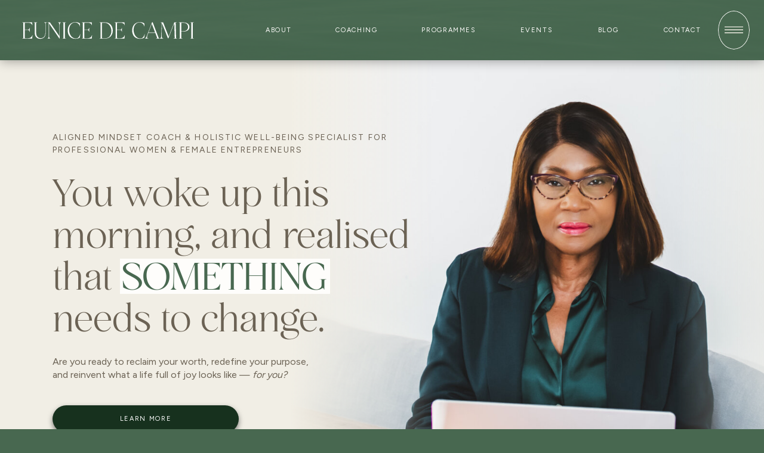

--- FILE ---
content_type: text/html; charset=UTF-8
request_url: https://eunicedecampi.com/
body_size: 26137
content:
<!DOCTYPE html>
<html class="d" lang="en">
  <head>
    <meta charset="UTF-8" />
    <meta name="viewport" content="width=device-width, initial-scale=1" />
    <title>Aligned Mindset Coaching for Women - Eunice De Campi</title>
      <link rel="icon" type="image/png" href="//static.showit.co/200/CL2Q_wvObuR9DXNprcu7xQ/285206/favicon-01.png" />
      <link rel="preconnect" href="https://static.showit.co" />
      <meta name="description" content="Rediscover balance, reclaim joy & transform your life with Eunice De Campi's holistic coaching for successful women. Start your journey." />
      <link rel="canonical" href="https://eunicedecampi.com" />
    
    <link rel="preconnect" href="https://fonts.googleapis.com">
<link rel="preconnect" href="https://fonts.gstatic.com" crossorigin>
<link href="https://fonts.googleapis.com/css?family=Figtree:regular" rel="stylesheet" type="text/css"/>
<style>
@font-face{font-family:San De More Semi Bold Italic;src:url('//static.showit.co/file/BqS_pX3ZQTWmbCDYLwgFrw/285206/sandemore-semibolditalic-webfont.woff');}
@font-face{font-family:San De More Bold;src:url('//static.showit.co/file/39OU3m5cMHbHkUBZGAymUw/285206/sandemore-bold-webfont.woff');}
@font-face{font-family:San De More Semi Bold;src:url('//static.showit.co/file/hbzWrkoNAefVtxJh83sFRQ/285206/sandemore-semibold-webfont.woff');}
@font-face{font-family:San De More Bold Italic;src:url('//static.showit.co/file/DoFncKXWKivAf2-SFN7xRg/285206/sandemore-bolditalic-webfont.woff');}
 </style>
    <script id="init_data" type="application/json">
      {"mobile":{"w":320,"bgFillType":"color","bgColor":"colors-7"},"desktop":{"w":1200,"bgMediaType":"none","bgFillType":"color","bgColor":"colors-3"},"sid":"eurpv1nm2qymdtmbw5taig","break":768,"assetURL":"//static.showit.co","contactFormId":"285206/432858","cfAction":"aHR0cHM6Ly9jbGllbnRzZXJ2aWNlLnNob3dpdC5jby9jb250YWN0Zm9ybQ==","sgAction":"aHR0cHM6Ly9jbGllbnRzZXJ2aWNlLnNob3dpdC5jby9zb2NpYWxncmlk","blockData":[{"slug":"desktop-sticky-menu","visible":"d","states":[],"d":{"h":1,"w":1200,"locking":{"side":"st"},"bgFillType":"color","bgColor":"#000000:0","bgMediaType":"none"},"m":{"h":200,"w":320,"bgFillType":"color","bgColor":"#000000:0","bgMediaType":"none"}},{"slug":"header","visible":"a","states":[],"d":{"h":100,"w":1200,"locking":{},"bgFillType":"color","bgColor":"colors-3","bgMediaType":"none"},"m":{"h":71,"w":320,"locking":{"side":"st"},"bgFillType":"color","bgColor":"colors-3","bgMediaType":"none"}},{"slug":"hero","visible":"a","states":[],"d":{"h":750,"w":1200,"nature":"wH","bgFillType":"color","bgColor":"colors-5","bgMediaType":"image"},"m":{"h":591,"w":320,"bgFillType":"color","bgColor":"colors-5","bgMediaType":"image"}},{"slug":"i-can-t-go-on-like-this","visible":"a","states":[],"d":{"h":536,"w":1200,"bgFillType":"color","bgColor":"colors-6","bgMediaType":"none"},"m":{"h":531,"w":320,"bgFillType":"color","bgColor":"colors-6","bgMediaType":"none"}},{"slug":"you-re-questioning-everything","visible":"a","states":[],"d":{"h":728,"w":1200,"bgFillType":"color","bgColor":"colors-2","bgMediaType":"image","bgImage":{"key":"qqe9yH7-V7AMd0iu_07j6A/285206/ben-neale-tu9nkqo4i70-unsplash_1.jpg","aspect_ratio":1.5,"title":"ben-neale-Tu9NKqO4I70-unsplash_1","type":"asset"},"bgOpacity":7,"bgScroll":"f"},"m":{"h":590,"w":320,"bgFillType":"color","bgColor":"colors-2","bgMediaType":"image","bgImage":{"key":"qqe9yH7-V7AMd0iu_07j6A/285206/ben-neale-tu9nkqo4i70-unsplash_1.jpg","aspect_ratio":1.5,"title":"ben-neale-Tu9NKqO4I70-unsplash_1","type":"asset"},"bgOpacity":7,"bgScroll":"f"}},{"slug":"before-you-go-any-further","visible":"a","states":[],"d":{"h":218,"w":1200,"bgFillType":"color","bgColor":"colors-2","bgMediaType":"none"},"m":{"h":458,"w":320,"bgFillType":"color","bgColor":"colors-2","bgMediaType":"none"}},{"slug":"meet-eunice-de-campi","visible":"a","states":[],"d":{"h":835,"w":1200,"bgFillType":"color","bgColor":"colors-5","bgMediaType":"none"},"m":{"h":848,"w":320,"bgFillType":"color","bgColor":"colors-5","bgMediaType":"none"}},{"slug":"testimonial","visible":"a","states":[],"d":{"h":780,"w":1200,"bgFillType":"color","bgColor":"colors-6","bgMediaType":"none"},"m":{"h":567,"w":320,"bgFillType":"color","bgColor":"colors-6","bgMediaType":"none"}},{"slug":"eunice","visible":"a","states":[],"d":{"h":908,"w":1200,"bgFillType":"color","bgColor":"colors-5","bgMediaType":"none"},"m":{"h":647,"w":320,"bgFillType":"color","bgColor":"colors-5","bgMediaType":"none"}},{"slug":"cta","visible":"a","states":[],"d":{"h":700,"w":1200,"bgFillType":"color","bgColor":"colors-3","bgMediaType":"image","bgImage":{"key":"FhT1Va6_4zL-p03iRGV6GA/285206/annie-spratt-tiw2x_ztu38-unsplash_1.jpg","aspect_ratio":1.49957,"title":"annie-spratt-TIw2X_zTU38-unsplash_1","type":"asset"},"bgOpacity":15,"bgPos":"cb","bgScroll":"f"},"m":{"h":473,"w":320,"bgFillType":"color","bgColor":"colors-3","bgMediaType":"image","bgImage":{"key":"FhT1Va6_4zL-p03iRGV6GA/285206/annie-spratt-tiw2x_ztu38-unsplash_1.jpg","aspect_ratio":1.49957,"title":"annie-spratt-TIw2X_zTU38-unsplash_1","type":"asset"},"bgOpacity":15,"bgPos":"cb","bgScroll":"f"}},{"slug":"free-resources","visible":"a","states":[],"d":{"h":690,"w":1200,"bgFillType":"color","bgColor":"colors-5","bgMediaType":"none"},"m":{"h":1384,"w":320,"bgFillType":"color","bgColor":"colors-5","bgMediaType":"none"}},{"slug":"footer","visible":"a","states":[],"d":{"h":486,"w":1200,"bgFillType":"color","bgColor":"colors-7","bgMediaType":"image","bgImage":{"key":"oMjayq9biYQ-Uwksbr_VkQ/285206/spruce-min.png","aspect_ratio":0.7636,"title":"Spruce-min","type":"asset"}},"m":{"h":837,"w":320,"bgFillType":"color","bgColor":"colors-7","bgMediaType":"image","bgImage":{"key":"oMjayq9biYQ-Uwksbr_VkQ/285206/spruce-min.png","aspect_ratio":0.7636,"title":"Spruce-min","type":"asset"}}},{"slug":"pop-out-menu","visible":"a","states":[],"d":{"h":647,"w":1200,"locking":{"side":"t"},"nature":"wH","bgFillType":"color","bgColor":"#000000:0","bgMediaType":"none"},"m":{"h":608,"w":320,"locking":{"side":"t","offset":0},"nature":"wH","bgFillType":"color","bgColor":"#000000:0","bgMediaType":"none"}}],"elementData":[{"type":"simple","visible":"a","id":"desktop-sticky-menu_0","blockId":"desktop-sticky-menu","m":{"x":268,"y":13,"w":36,"h":45,"a":0},"d":{"x":1123,"y":18,"w":53,"h":65,"a":0,"lockH":"r"},"pc":[{"type":"show","block":"pop-out-menu"}]},{"type":"icon","visible":"a","id":"desktop-sticky-menu_1","blockId":"desktop-sticky-menu","m":{"x":272,"y":21,"w":29,"h":29,"a":0},"d":{"x":1127,"y":27,"w":45,"h":46,"a":0,"lockH":"r"},"pc":[{"type":"show","block":"pop-out-menu"}]},{"type":"graphic","visible":"a","id":"header_0","blockId":"header","m":{"x":0,"y":0,"w":320,"h":71,"a":0},"d":{"x":0,"y":-6,"w":1200,"h":106,"a":0,"o":50,"lockH":"s"},"c":{"key":"9VHhenZTt3HRoP_xmvffvQ/285206/lilypad-min.png","aspect_ratio":0.7636}},{"type":"svg","visible":"a","id":"header_1","blockId":"header","m":{"x":8,"y":20,"w":247,"h":32,"a":0},"d":{"x":26,"y":30,"w":309,"h":40,"a":0,"lockH":"l"},"c":{"key":"NtJJT6TTTQuyTsm3RfTmMA/285206/eunice_de_campi_wordmark_logo_without_tagline_white.svg","aspect_ratio":7.69231}},{"type":"text","visible":"d","id":"header_2","blockId":"header","m":{"x":109,"y":92,"w":102,"h":17,"a":0},"d":{"x":363,"y":42,"w":48,"h":16,"a":0,"lockH":"r"}},{"type":"text","visible":"d","id":"header_3","blockId":"header","m":{"x":109,"y":92,"w":102,"h":17,"a":0},"d":{"x":480,"y":42,"w":75,"h":16,"a":0,"lockH":"r"}},{"type":"text","visible":"d","id":"header_4","blockId":"header","m":{"x":109,"y":92,"w":102,"h":17,"a":0},"d":{"x":624,"y":42,"w":96,"h":16,"a":0,"lockH":"r"}},{"type":"text","visible":"d","id":"header_5","blockId":"header","m":{"x":109,"y":92,"w":102,"h":17,"a":0},"d":{"x":789,"y":42,"w":60,"h":16,"a":0,"lockH":"r"}},{"type":"text","visible":"d","id":"header_6","blockId":"header","m":{"x":109,"y":92,"w":102,"h":17,"a":0},"d":{"x":918,"y":42,"w":42,"h":16,"a":0,"lockH":"r"}},{"type":"simple","visible":"m","id":"header_7","blockId":"header","m":{"x":268,"y":13,"w":36,"h":45,"a":0},"d":{"x":1123,"y":18,"w":53,"h":65,"a":0,"lockH":"r"},"pc":[{"type":"show","block":"pop-out-menu"}]},{"type":"icon","visible":"m","id":"header_8","blockId":"header","m":{"x":271,"y":20,"w":31,"h":31,"a":0},"d":{"x":1127,"y":27,"w":45,"h":46,"a":0,"lockH":"r"},"pc":[{"type":"show","block":"pop-out-menu"}]},{"type":"text","visible":"d","id":"header_9","blockId":"header","m":{"x":109,"y":92,"w":102,"h":17,"a":0},"d":{"x":1029,"y":42,"w":68,"h":16,"a":0,"lockH":"r"}},{"type":"text","visible":"a","id":"hero_0","blockId":"hero","m":{"x":379,"y":296,"w":130,"h":31,"a":0},"d":{"x":1314,"y":247,"w":164,"h":39,"a":0}},{"type":"text","visible":"a","id":"hero_1","blockId":"hero","m":{"x":379,"y":296,"w":130,"h":31,"a":0},"d":{"x":1314,"y":247,"w":164,"h":39,"a":0}},{"type":"graphic","visible":"d","id":"hero_2","blockId":"hero","m":{"x":-72,"y":-88,"w":392,"h":368,"a":0},"d":{"x":445,"y":0,"w":968,"h":750,"a":0,"gs":{"s":10},"lockV":"s"},"c":{"key":"HU0jt8v1QV6A6Eyrc6ZfNA/285206/eunice_de_campi.jpg","aspect_ratio":0.89928}},{"type":"graphic","visible":"m","id":"hero_3","blockId":"hero","m":{"x":-72,"y":-87,"w":392,"h":368,"a":0},"d":{"x":512,"y":-238,"w":688,"h":988,"a":0,"gs":{"s":40},"lockH":"rs","lockV":"s"},"c":{"key":"oYWYLody-IOL52bCSSZwAw/285206/eunice_de_campi_6.jpg","aspect_ratio":0.66677}},{"type":"simple","visible":"a","id":"hero_4","blockId":"hero","m":{"x":74,"y":36,"w":172,"h":320,"a":270},"d":{"x":445,"y":0,"w":245,"h":750,"a":0,"lockV":"s"}},{"type":"simple","visible":"a","id":"hero_5","blockId":"hero","m":{"x":104,"y":318,"w":167,"h":29,"a":0},"d":{"x":161,"y":333,"w":352,"h":59,"a":0}},{"type":"simple","visible":"d","id":"hero_6","blockId":"hero","m":{"x":75,"y":36,"w":169,"h":320,"a":270},"d":{"x":1093,"y":0,"w":320,"h":750,"a":0,"lockV":"s"}},{"type":"text","visible":"a","id":"hero_7","blockId":"hero","m":{"x":40,"y":480,"w":240,"h":43,"a":0},"d":{"x":48,"y":579,"w":312,"h":46,"a":0}},{"type":"text","visible":"a","id":"hero_8","blockId":"hero","m":{"x":25,"y":398,"w":271,"h":62,"a":0},"d":{"x":48,"y":495,"w":455,"h":72,"a":0}},{"type":"text","visible":"a","id":"hero_9","blockId":"hero","m":{"x":19,"y":252,"w":282,"h":129,"a":0},"d":{"x":48,"y":191,"w":607,"h":283,"a":0}},{"type":"text","visible":"a","id":"hero_10","blockId":"hero","m":{"x":183,"y":20,"w":122,"h":102,"a":0},"d":{"x":48,"y":119,"w":562,"h":40,"a":0}},{"type":"simple","visible":"a","id":"i-can-t-go-on-like-this_0","blockId":"i-can-t-go-on-like-this","m":{"x":125,"y":-40,"w":71,"h":81,"a":0},"d":{"x":544,"y":-30,"w":113,"h":120,"a":0}},{"type":"svg","visible":"a","id":"i-can-t-go-on-like-this_1","blockId":"i-can-t-go-on-like-this","m":{"x":126,"y":-41,"w":69,"h":83,"a":0},"d":{"x":547,"y":-30,"w":107,"h":132,"a":0},"c":{"key":"d7jJFia_KoPOij0IDgvnhA/285206/eunice_de_campi_monogram_in_oval_sand.svg","aspect_ratio":0.81333}},{"type":"text","visible":"d","id":"i-can-t-go-on-like-this_2","blockId":"i-can-t-go-on-like-this","m":{"x":21,"y":275,"w":279,"h":237,"a":0},"d":{"x":109,"y":298,"w":982,"h":114,"a":0}},{"type":"text","visible":"m","id":"i-can-t-go-on-like-this_3","blockId":"i-can-t-go-on-like-this","m":{"x":24,"y":280,"w":272,"h":217,"a":0},"d":{"x":109,"y":298,"w":982,"h":114,"a":0}},{"type":"text","visible":"a","id":"i-can-t-go-on-like-this_4","blockId":"i-can-t-go-on-like-this","m":{"x":24,"y":227,"w":272,"h":30,"a":0},"d":{"x":314,"y":247,"w":572,"h":20,"a":0}},{"type":"text","visible":"a","id":"i-can-t-go-on-like-this_5","blockId":"i-can-t-go-on-like-this","m":{"x":24,"y":59,"w":272,"h":141,"a":0},"d":{"x":95,"y":126,"w":1011,"h":90,"a":0}},{"type":"simple","visible":"a","id":"you-re-questioning-everything_0","blockId":"you-re-questioning-everything","m":{"x":0,"y":453,"w":320,"h":140,"a":0},"d":{"x":0,"y":320,"w":1200,"h":408,"a":0,"lockH":"s"}},{"type":"simple","visible":"a","id":"you-re-questioning-everything_1","blockId":"you-re-questioning-everything","m":{"x":29,"y":177,"w":262,"h":375,"a":0},"d":{"x":605,"y":142,"w":544,"h":242,"a":0}},{"type":"simple","visible":"a","id":"you-re-questioning-everything_2","blockId":"you-re-questioning-everything","m":{"x":25,"y":111,"w":194,"h":33,"a":0},"d":{"x":49,"y":266,"w":380,"h":62,"a":0,"o":100}},{"type":"text","visible":"a","id":"you-re-questioning-everything_3","blockId":"you-re-questioning-everything","m":{"x":29,"y":76,"w":262,"h":74,"a":0},"d":{"x":55,"y":193,"w":517,"h":126,"a":0}},{"type":"text","visible":"a","id":"you-re-questioning-everything_4","blockId":"you-re-questioning-everything","m":{"x":29,"y":42,"w":262,"h":17,"a":0},"d":{"x":55,"y":142,"w":298,"h":15,"a":0}},{"type":"text","visible":"a","id":"you-re-questioning-everything_5","blockId":"you-re-questioning-everything","m":{"x":81,"y":197,"w":187,"h":175,"a":0},"d":{"x":669,"y":167,"w":208,"h":173,"a":0}},{"type":"text","visible":"a","id":"you-re-questioning-everything_6","blockId":"you-re-questioning-everything","m":{"x":81,"y":365,"w":187,"h":175,"a":0},"d":{"x":920,"y":167,"w":208,"h":173,"a":0}},{"type":"svg","visible":"d","id":"you-re-questioning-everything_7","blockId":"you-re-questioning-everything","m":{"x":358,"y":188,"w":91,"h":53,"a":96},"d":{"x":414,"y":318,"w":173,"h":101,"a":345},"c":{"key":"iPjRIZdP4FarNPFXUqFnKQ/285206/arrow_1_edc.svg","aspect_ratio":1.72667}},{"type":"icon","visible":"a","id":"you-re-questioning-everything_8","blockId":"you-re-questioning-everything","m":{"x":53,"y":205,"w":28,"h":28,"a":0},"d":{"x":640,"y":180,"w":22,"h":22,"a":0}},{"type":"icon","visible":"a","id":"you-re-questioning-everything_9","blockId":"you-re-questioning-everything","m":{"x":53,"y":247,"w":28,"h":28,"a":0},"d":{"x":640,"y":228,"w":22,"h":22,"a":0}},{"type":"icon","visible":"a","id":"you-re-questioning-everything_10","blockId":"you-re-questioning-everything","m":{"x":53,"y":289,"w":28,"h":28,"a":0},"d":{"x":640,"y":276,"w":22,"h":22,"a":0}},{"type":"icon","visible":"a","id":"you-re-questioning-everything_11","blockId":"you-re-questioning-everything","m":{"x":53,"y":331,"w":28,"h":28,"a":0},"d":{"x":640,"y":324,"w":22,"h":22,"a":0}},{"type":"icon","visible":"a","id":"you-re-questioning-everything_12","blockId":"you-re-questioning-everything","m":{"x":53,"y":372,"w":28,"h":28,"a":0},"d":{"x":890,"y":180,"w":22,"h":22,"a":0}},{"type":"icon","visible":"a","id":"you-re-questioning-everything_13","blockId":"you-re-questioning-everything","m":{"x":53,"y":414,"w":28,"h":28,"a":0},"d":{"x":890,"y":228,"w":22,"h":22,"a":0}},{"type":"icon","visible":"a","id":"you-re-questioning-everything_14","blockId":"you-re-questioning-everything","m":{"x":53,"y":456,"w":28,"h":28,"a":0},"d":{"x":890,"y":276,"w":22,"h":22,"a":0}},{"type":"icon","visible":"a","id":"you-re-questioning-everything_15","blockId":"you-re-questioning-everything","m":{"x":53,"y":498,"w":28,"h":28,"a":0},"d":{"x":890,"y":324,"w":22,"h":22,"a":0}},{"type":"svg","visible":"m","id":"you-re-questioning-everything_16","blockId":"you-re-questioning-everything","m":{"x":229,"y":125,"w":45,"h":90,"a":0},"d":{"x":469,"y":109,"w":262,"h":510,"a":0},"c":{"key":"uF1zVEgqUUVQDnqEK5fRtA/285206/arrow_2_edc.svg","aspect_ratio":0.51333}},{"type":"text","visible":"a","id":"before-you-go-any-further_0","blockId":"before-you-go-any-further","m":{"x":17,"y":11,"w":286,"h":31,"a":0},"d":{"x":150,"y":-205,"w":900,"h":20,"a":0}},{"type":"text","visible":"a","id":"before-you-go-any-further_1","blockId":"before-you-go-any-further","m":{"x":18,"y":55,"w":284,"h":46,"a":0},"d":{"x":95,"y":-160,"w":1011,"h":46,"a":0}},{"type":"text","visible":"a","id":"before-you-go-any-further_2","blockId":"before-you-go-any-further","m":{"x":26,"y":131,"w":268,"h":64,"a":0},"d":{"x":336,"y":-61,"w":529,"h":50,"a":0}},{"type":"text","visible":"a","id":"before-you-go-any-further_3","blockId":"before-you-go-any-further","m":{"x":34,"y":278,"w":253,"h":48,"a":0},"d":{"x":432,"y":94,"w":336,"h":46,"a":0}},{"type":"text","visible":"a","id":"before-you-go-any-further_4","blockId":"before-you-go-any-further","m":{"x":20,"y":212,"w":281,"h":43,"a":0},"d":{"x":164,"y":22,"w":874,"h":25,"a":0}},{"type":"simple","visible":"m","id":"meet-eunice-de-campi_0","blockId":"meet-eunice-de-campi","m":{"x":17,"y":-84,"w":286,"h":286,"a":0},"d":{"x":360,"y":257,"w":480,"h":342,"a":0}},{"type":"text","visible":"a","id":"meet-eunice-de-campi_1","blockId":"meet-eunice-de-campi","m":{"x":27,"y":332,"w":266,"h":417,"a":0},"d":{"x":606,"y":291,"w":474,"h":331,"a":0}},{"type":"graphic","visible":"a","id":"meet-eunice-de-campi_2","blockId":"meet-eunice-de-campi","m":{"x":27,"y":-74,"w":266,"h":266,"a":0,"gs":{"t":"cover","x":30,"p":100,"s":20}},"d":{"x":121,"y":104,"w":431,"h":628,"a":0,"gs":{"t":"zoom","p":100,"x":30}},"c":{"key":"6iVAhURmeDnTI9JDl11JVw/285206/eunice_de_campi_1.jpg","aspect_ratio":0.66686}},{"type":"text","visible":"a","id":"meet-eunice-de-campi_3","blockId":"meet-eunice-de-campi","m":{"x":27,"y":267,"w":266,"h":65,"a":0},"d":{"x":606,"y":226,"w":474,"h":35,"a":0}},{"type":"text","visible":"a","id":"meet-eunice-de-campi_4","blockId":"meet-eunice-de-campi","m":{"x":27,"y":218,"w":266,"h":27,"a":0},"d":{"x":606,"y":134,"w":480,"h":66,"a":0}},{"type":"simple","visible":"a","id":"meet-eunice-de-campi_5","blockId":"meet-eunice-de-campi","m":{"x":220,"y":766,"w":110,"h":160,"a":0},"d":{"x":1200,"y":502,"w":300,"h":430,"a":0}},{"type":"graphic","visible":"a","id":"meet-eunice-de-campi_6","blockId":"meet-eunice-de-campi","m":{"x":230,"y":776,"w":90,"h":140,"a":0},"d":{"x":1215,"y":517,"w":270,"h":400,"a":0},"c":{"key":"xHp9qDXyaUfM_Basa8aw6Q/285206/eunice_de_campi_17.jpg","aspect_ratio":0.66667}},{"type":"text","visible":"a","id":"meet-eunice-de-campi_7","blockId":"meet-eunice-de-campi","m":{"x":27,"y":769,"w":166,"h":43,"a":0},"d":{"x":606,"y":656,"w":206,"h":46,"a":0}},{"type":"graphic","visible":"a","id":"testimonial_0","blockId":"testimonial","m":{"x":0,"y":396,"w":320,"h":248,"a":0,"gs":{"s":80,"t":"zoom","p":110,"x":0,"y":0}},"d":{"x":-1,"y":0,"w":1016,"h":780,"a":0,"gs":{"s":80},"lockH":"ls"},"c":{"key":"OsCHIQSET-_z3tBxPHurUQ/285206/gabriella-clare-marino-pitffar8av8-unsplash_1.jpg","aspect_ratio":1.50021}},{"type":"simple","visible":"a","id":"testimonial_1","blockId":"testimonial","m":{"x":0,"y":395,"w":320,"h":186,"a":0},"d":{"x":0,"y":0,"w":1015,"h":780,"a":0}},{"type":"svg","visible":"d","id":"testimonial_2","blockId":"testimonial","m":{"x":48,"y":293,"w":224,"h":275,"a":0},"d":{"x":955,"y":461,"w":331,"h":407,"a":0,"lockH":"r"},"c":{"key":"1NJuFFrMPPt5eLogIKx3tw/285206/eunice_de_campi_monogram_in_oval_porcelain.svg","aspect_ratio":0.81333}},{"type":"text","visible":"a","id":"testimonial_3","blockId":"testimonial","m":{"x":27,"y":95,"w":261,"h":172,"a":0},"d":{"x":717,"y":186,"w":417,"h":267,"a":0}},{"type":"text","visible":"d","id":"testimonial_4","blockId":"testimonial","m":{"x":338,"y":233,"w":156,"h":253,"a":0},"d":{"x":718,"y":490,"w":416,"h":154,"a":0}},{"type":"text","visible":"a","id":"testimonial_5","blockId":"testimonial","m":{"x":27,"y":35,"w":154,"h":34,"a":0},"d":{"x":718,"y":137,"w":431,"h":21,"a":0}},{"type":"text","visible":"m","id":"testimonial_6","blockId":"testimonial","m":{"x":27,"y":283,"w":266,"h":60,"a":0},"d":{"x":692,"y":490,"w":416,"h":154,"a":0}},{"type":"text","visible":"m","id":"testimonial_7","blockId":"testimonial","m":{"x":153,"y":362,"w":152,"h":168,"a":0},"d":{"x":692,"y":490,"w":416,"h":154,"a":0}},{"type":"line","visible":"a","id":"testimonial_8","blockId":"testimonial","m":{"x":27,"y":71,"w":83,"h":1,"a":0},"d":{"x":718,"y":158,"w":276,"h":1,"a":0}},{"type":"line","visible":"a","id":"testimonial_9","blockId":"testimonial","m":{"x":27,"y":52,"w":147,"h":1,"a":0},"d":{"x":718,"y":158,"w":276,"h":1,"a":0}},{"type":"simple","visible":"m","id":"eunice_0","blockId":"eunice","m":{"x":-10,"y":-210,"w":140,"h":240,"a":0},"d":{"x":-300,"y":-76,"w":300,"h":430,"a":0}},{"type":"graphic","visible":"a","id":"eunice_1","blockId":"eunice","m":{"x":0,"y":-200,"w":120,"h":220,"a":0},"d":{"x":581,"y":122,"w":478,"h":665,"a":0,"gs":{"s":20}},"c":{"key":"EM3EKSO2XReL2OtzvmqyxQ/285206/eunice_de_campi_5.jpg","aspect_ratio":0.66676}},{"type":"text","visible":"a","id":"eunice_2","blockId":"eunice","m":{"x":14,"y":52,"w":287,"h":144,"a":0},"d":{"x":141,"y":166,"w":544,"h":173,"a":0}},{"type":"text","visible":"a","id":"eunice_3","blockId":"eunice","m":{"x":28,"y":215,"w":290,"h":21,"a":0},"d":{"x":158,"y":359,"w":402,"h":22,"a":0}},{"type":"text","visible":"a","id":"eunice_4","blockId":"eunice","m":{"x":28,"y":254,"w":290,"h":21,"a":0},"d":{"x":158,"y":403,"w":402,"h":22,"a":0}},{"type":"text","visible":"a","id":"eunice_5","blockId":"eunice","m":{"x":28,"y":292,"w":290,"h":21,"a":0},"d":{"x":158,"y":447,"w":402,"h":22,"a":0}},{"type":"text","visible":"a","id":"eunice_6","blockId":"eunice","m":{"x":28,"y":331,"w":290,"h":21,"a":0},"d":{"x":158,"y":492,"w":402,"h":22,"a":0}},{"type":"text","visible":"a","id":"eunice_7","blockId":"eunice","m":{"x":28,"y":369,"w":290,"h":21,"a":0},"d":{"x":158,"y":536,"w":402,"h":22,"a":0}},{"type":"text","visible":"a","id":"eunice_8","blockId":"eunice","m":{"x":28,"y":408,"w":290,"h":21,"a":0},"d":{"x":158,"y":580,"w":402,"h":22,"a":0}},{"type":"text","visible":"a","id":"eunice_9","blockId":"eunice","m":{"x":28,"y":446,"w":290,"h":21,"a":0},"d":{"x":158,"y":624,"w":402,"h":22,"a":0}},{"type":"icon","visible":"a","id":"eunice_10","blockId":"eunice","m":{"x":5,"y":213,"w":24,"h":24,"a":0},"d":{"x":136,"y":492,"w":22,"h":22,"a":0,"o":60}},{"type":"icon","visible":"a","id":"eunice_11","blockId":"eunice","m":{"x":5,"y":251,"w":24,"h":24,"a":0},"d":{"x":136,"y":359,"w":22,"h":22,"a":0,"o":60}},{"type":"icon","visible":"a","id":"eunice_12","blockId":"eunice","m":{"x":5,"y":290,"w":24,"h":24,"a":0},"d":{"x":136,"y":403,"w":22,"h":22,"a":0,"o":60}},{"type":"icon","visible":"a","id":"eunice_13","blockId":"eunice","m":{"x":5,"y":328,"w":24,"h":24,"a":0},"d":{"x":136,"y":448,"w":22,"h":22,"a":0,"o":60}},{"type":"icon","visible":"a","id":"eunice_14","blockId":"eunice","m":{"x":5,"y":366,"w":24,"h":24,"a":0},"d":{"x":136,"y":536,"w":22,"h":22,"a":0,"o":60}},{"type":"icon","visible":"a","id":"eunice_15","blockId":"eunice","m":{"x":5,"y":405,"w":24,"h":24,"a":0},"d":{"x":136,"y":581,"w":22,"h":22,"a":0,"o":60}},{"type":"icon","visible":"a","id":"eunice_16","blockId":"eunice","m":{"x":5,"y":443,"w":24,"h":24,"a":0},"d":{"x":136,"y":625,"w":22,"h":22,"a":0,"o":60}},{"type":"text","visible":"a","id":"eunice_17","blockId":"eunice","m":{"x":14,"y":488,"w":287,"h":48,"a":0},"d":{"x":142,"y":673,"w":409,"h":40,"a":0}},{"type":"text","visible":"d","id":"eunice_18","blockId":"eunice","m":{"x":-82,"y":76,"w":208,"h":10,"a":270},"d":{"x":817,"y":444,"w":540,"h":20,"a":90,"o":60}},{"type":"simple","visible":"d","id":"eunice_19","blockId":"eunice","m":{"x":-267,"y":25,"w":110,"h":160,"a":0},"d":{"x":-300,"y":-76,"w":300,"h":430,"a":0}},{"type":"graphic","visible":"d","id":"eunice_20","blockId":"eunice","m":{"x":-257,"y":35,"w":90,"h":140,"a":0},"d":{"x":-285,"y":-61,"w":270,"h":400,"a":0},"c":{"key":"ZaxOxoOz022ZgxQqDFeaEA/285206/eunice_de_campi_13.jpg","aspect_ratio":0.66667}},{"type":"text","visible":"a","id":"eunice_21","blockId":"eunice","m":{"x":14,"y":565,"w":253,"h":43,"a":0},"d":{"x":141,"y":741,"w":326,"h":46,"a":0}},{"type":"simple","visible":"a","id":"cta_0","blockId":"cta","m":{"x":24,"y":145,"w":272,"h":33,"a":0},"d":{"x":494,"y":245,"w":449,"h":55,"a":0,"o":100}},{"type":"text","visible":"a","id":"cta_1","blockId":"cta","m":{"x":22,"y":37,"w":277,"h":138,"a":0},"d":{"x":100,"y":187,"w":1000,"h":110,"a":0}},{"type":"text","visible":"a","id":"cta_2","blockId":"cta","m":{"x":25,"y":339,"w":271,"h":17,"a":0},"d":{"x":346,"y":410,"w":509,"h":15,"a":0}},{"type":"text","visible":"a","id":"cta_3","blockId":"cta","m":{"x":19,"y":199,"w":282,"h":121,"a":0},"d":{"x":179,"y":332,"w":842,"h":42,"a":0}},{"type":"text","visible":"a","id":"cta_4","blockId":"cta","m":{"x":40,"y":383,"w":240,"h":43,"a":0},"d":{"x":444,"y":467,"w":312,"h":46,"a":0}},{"type":"iframe","visible":"a","id":"free-resources_0","blockId":"free-resources","m":{"x":0,"y":-17,"w":320,"h":94,"a":0},"d":{"x":-1400,"y":48,"w":4000,"h":148,"a":0,"lockH":"s"}},{"type":"line","visible":"a","id":"free-resources_1","blockId":"free-resources","m":{"x":15,"y":488,"w":290,"h":2,"a":0},"d":{"x":222,"y":385,"w":380,"h":1,"a":90}},{"type":"text","visible":"a","id":"free-resources_2","blockId":"free-resources","m":{"x":27,"y":706,"w":267,"h":66,"a":0},"d":{"x":861,"y":359,"w":252,"h":71,"a":0}},{"type":"text","visible":"a","id":"free-resources_3","blockId":"free-resources","m":{"x":13,"y":788,"w":295,"h":36,"a":0},"d":{"x":865,"y":442,"w":244,"h":63,"a":0}},{"type":"text","visible":"a","id":"free-resources_4","blockId":"free-resources","m":{"x":72,"y":850,"w":177,"h":43,"a":0},"d":{"x":871,"y":530,"w":233,"h":46,"a":0}},{"type":"graphic","visible":"a","id":"free-resources_5","blockId":"free-resources","m":{"x":58,"y":524,"w":204,"h":159,"a":0},"d":{"x":861,"y":137,"w":253,"h":195,"a":0},"c":{"key":"Smtot3URCRjX708bCcGm9A/285206/ipad.png","aspect_ratio":1.30253}},{"type":"graphic","visible":"a","id":"free-resources_6","blockId":"free-resources","m":{"x":66,"y":532,"w":190,"h":142,"a":0},"d":{"x":870,"y":145,"w":236,"h":179,"a":0},"c":{"key":"1goi7EQb-mhTdfz0wDetrg/285206/personal_well-being_masterclass.png","aspect_ratio":1.33398}},{"type":"text","visible":"a","id":"free-resources_7","blockId":"free-resources","m":{"x":27,"y":248,"w":267,"h":66,"a":0},"d":{"x":94,"y":359,"w":252,"h":71,"a":0}},{"type":"text","visible":"a","id":"free-resources_8","blockId":"free-resources","m":{"x":28,"y":329,"w":265,"h":36,"a":0},"d":{"x":91,"y":442,"w":259,"h":63,"a":0}},{"type":"text","visible":"a","id":"free-resources_9","blockId":"free-resources","m":{"x":73,"y":409,"w":177,"h":43,"a":0},"d":{"x":103,"y":530,"w":233,"h":46,"a":0}},{"type":"graphic","visible":"a","id":"free-resources_10","blockId":"free-resources","m":{"x":58,"y":66,"w":204,"h":159,"a":0},"d":{"x":93,"y":137,"w":253,"h":195,"a":0},"c":{"key":"Smtot3URCRjX708bCcGm9A/285206/ipad.png","aspect_ratio":1.30253}},{"type":"graphic","visible":"a","id":"free-resources_11","blockId":"free-resources","m":{"x":66,"y":74,"w":190,"h":142,"a":0},"d":{"x":102,"y":145,"w":236,"h":179,"a":0},"c":{"key":"64QPjVyF529ZDdc3URceSA/285206/habit_hacks.png","aspect_ratio":1.33398}},{"type":"line","visible":"a","id":"free-resources_12","blockId":"free-resources","m":{"x":15,"y":931,"w":290,"h":2,"a":0},"d":{"x":605,"y":385,"w":380,"h":1,"a":90}},{"type":"text","visible":"a","id":"free-resources_13","blockId":"free-resources","m":{"x":27,"y":1149,"w":267,"h":32,"a":0},"d":{"x":474,"y":358,"w":252,"h":27,"a":0}},{"type":"text","visible":"a","id":"free-resources_14","blockId":"free-resources","m":{"x":53,"y":1194,"w":214,"h":75,"a":0},"d":{"x":478,"y":406,"w":244,"h":87,"a":0}},{"type":"text","visible":"a","id":"free-resources_15","blockId":"free-resources","m":{"x":72,"y":1293,"w":177,"h":43,"a":0},"d":{"x":484,"y":530,"w":233,"h":46,"a":0}},{"type":"graphic","visible":"a","id":"free-resources_16","blockId":"free-resources","m":{"x":58,"y":967,"w":204,"h":159,"a":0},"d":{"x":474,"y":136,"w":253,"h":195,"a":0},"c":{"key":"Smtot3URCRjX708bCcGm9A/285206/ipad.png","aspect_ratio":1.30253}},{"type":"graphic","visible":"a","id":"free-resources_17","blockId":"free-resources","m":{"x":66,"y":975,"w":190,"h":142,"a":0},"d":{"x":483,"y":144,"w":236,"h":179,"a":0,"gs":{"t":"cover","p":102}},"c":{"key":"X9wuV44x3Nfra60Xpevxjg/285206/rise_community_optin.png","aspect_ratio":1.33398}},{"type":"simple","visible":"a","id":"footer_0","blockId":"footer","m":{"x":-10,"y":0,"w":341,"h":837,"a":0},"d":{"x":0,"y":0,"w":1200,"h":487,"a":0,"lockH":"s"}},{"type":"svg","visible":"a","id":"footer_1","blockId":"footer","m":{"x":83,"y":364,"w":156,"h":180,"a":0},"d":{"x":83,"y":96,"w":187,"h":216,"a":0,"lockH":"l"},"c":{"key":"-yBk45la2b5iexGFQH86qA/285206/temp_oval_logo_3.svg","aspect_ratio":0.84667}},{"type":"iframe","visible":"a","id":"footer_2","blockId":"footer","m":{"x":3,"y":171,"w":312,"h":181,"a":0},"d":{"x":788,"y":222,"w":325,"h":186,"a":0,"lockH":"r"}},{"type":"text","visible":"a","id":"footer_3","blockId":"footer","m":{"x":49,"y":606,"w":222,"h":108,"a":0},"d":{"x":510,"y":96,"w":222,"h":147,"a":0,"lockH":"l"}},{"type":"line","visible":"a","id":"footer_4","blockId":"footer","m":{"x":0,"y":736,"w":320,"h":1,"a":0},"d":{"x":0,"y":400,"w":1200,"h":1,"a":0,"o":60,"lockH":"s"}},{"type":"text","visible":"a","id":"footer_5","blockId":"footer","m":{"x":39,"y":752,"w":242,"h":72,"a":0},"d":{"x":9,"y":426,"w":1183,"h":37,"a":0}},{"type":"text","visible":"d","id":"footer_6","blockId":"footer","m":{"x":109,"y":187,"w":102,"h":17,"a":0},"d":{"x":330,"y":95,"w":125,"h":18,"a":0,"lockH":"l"}},{"type":"text","visible":"d","id":"footer_7","blockId":"footer","m":{"x":109,"y":187,"w":102,"h":17,"a":0},"d":{"x":330,"y":135,"w":125,"h":18,"a":0,"lockH":"l"}},{"type":"text","visible":"d","id":"footer_8","blockId":"footer","m":{"x":109,"y":187,"w":102,"h":17,"a":0},"d":{"x":330,"y":175,"w":125,"h":18,"a":0,"lockH":"l"}},{"type":"text","visible":"d","id":"footer_9","blockId":"footer","m":{"x":109,"y":187,"w":102,"h":17,"a":0},"d":{"x":330,"y":215,"w":125,"h":18,"a":0,"lockH":"l"}},{"type":"text","visible":"d","id":"footer_10","blockId":"footer","m":{"x":109,"y":187,"w":102,"h":17,"a":0},"d":{"x":330,"y":295,"w":125,"h":18,"a":0,"lockH":"l"}},{"type":"text","visible":"a","id":"footer_11","blockId":"footer","m":{"x":9,"y":29,"w":301,"h":25,"a":0},"d":{"x":788,"y":52,"w":318,"h":39,"a":0,"lockH":"r"}},{"type":"text","visible":"a","id":"footer_12","blockId":"footer","m":{"x":24,"y":105,"w":272,"h":66,"a":0},"d":{"x":819,"y":136,"w":253,"h":63,"a":0,"lockH":"r"}},{"type":"icon","visible":"a","id":"footer_13","blockId":"footer","m":{"x":115,"y":568,"w":21,"h":18,"a":0},"d":{"x":510,"y":262,"w":19,"h":19,"a":0,"lockH":"l"}},{"type":"icon","visible":"a","id":"footer_14","blockId":"footer","m":{"x":136,"y":568,"w":21,"h":18,"a":0},"d":{"x":534,"y":262,"w":19,"h":19,"a":0,"lockH":"l"}},{"type":"icon","visible":"a","id":"footer_15","blockId":"footer","m":{"x":157,"y":568,"w":21,"h":18,"a":0},"d":{"x":560,"y":262,"w":19,"h":19,"a":0,"lockH":"l"}},{"type":"icon","visible":"a","id":"footer_16","blockId":"footer","m":{"x":185,"y":568,"w":21,"h":18,"a":0},"d":{"x":591,"y":262,"w":19,"h":19,"a":0,"lockH":"l"}},{"type":"text","visible":"a","id":"footer_17","blockId":"footer","m":{"x":63,"y":75,"w":193,"h":17,"a":0},"d":{"x":780,"y":102,"w":333,"h":19,"a":0,"lockH":"r"}},{"type":"text","visible":"d","id":"footer_18","blockId":"footer","m":{"x":109,"y":187,"w":102,"h":17,"a":0},"d":{"x":330,"y":255,"w":125,"h":18,"a":0,"lockH":"l"}},{"type":"simple","visible":"d","id":"pop-out-menu_0","blockId":"pop-out-menu","m":{"x":48,"y":91,"w":224,"h":425.59999999999997,"a":0},"d":{"x":0,"y":0,"w":1200,"h":647,"a":0,"o":20,"lockH":"s","lockV":"s"},"pc":[{"type":"hide","block":"pop-out-menu"}]},{"type":"simple","visible":"a","id":"pop-out-menu_1","blockId":"pop-out-menu","m":{"x":0,"y":0,"w":320,"h":608,"a":0,"lockV":"s"},"d":{"x":785,"y":0,"w":415,"h":647,"a":0,"lockH":"r","lockV":"s"}},{"type":"graphic","visible":"a","id":"pop-out-menu_2","blockId":"pop-out-menu","m":{"x":0,"y":0,"w":320,"h":608,"a":0,"lockV":"s"},"d":{"x":785,"y":0,"w":415,"h":647,"a":0,"o":50,"lockH":"r","lockV":"s"},"c":{"key":"oMjayq9biYQ-Uwksbr_VkQ/285206/spruce-min.png","aspect_ratio":0.7636}},{"type":"svg","visible":"a","id":"pop-out-menu_3","blockId":"pop-out-menu","m":{"x":8,"y":20,"w":247,"h":32,"a":0,"lockV":"t"},"d":{"x":800,"y":31,"w":309,"h":40,"a":0,"lockH":"r","lockV":"t"},"c":{"key":"NtJJT6TTTQuyTsm3RfTmMA/285206/eunice_de_campi_wordmark_logo_without_tagline_white.svg","aspect_ratio":7.69231}},{"type":"svg","visible":"a","id":"pop-out-menu_4","blockId":"pop-out-menu","m":{"x":154,"y":392,"w":224,"h":275,"a":0},"d":{"x":1043,"y":441,"w":211,"h":263,"a":0,"o":30,"lockH":"r","lockV":"b"},"c":{"key":"6yoX0-IJjvChGQoAMHkq2w/285206/eunice_de_campi_monogram_in_oval_lilypad.svg","aspect_ratio":0.81333}},{"type":"text","visible":"a","id":"pop-out-menu_5","blockId":"pop-out-menu","m":{"x":16,"y":79,"w":288,"h":20,"a":0,"lockV":"t"},"d":{"x":812,"y":103,"w":364,"h":25,"a":0,"lockH":"r","lockV":"t"}},{"type":"text","visible":"a","id":"pop-out-menu_6","blockId":"pop-out-menu","m":{"x":16,"y":143,"w":288,"h":20,"a":0,"lockV":"t"},"d":{"x":812,"y":171,"w":364,"h":25,"a":0,"lockH":"r","lockV":"t"}},{"type":"text","visible":"a","id":"pop-out-menu_7","blockId":"pop-out-menu","m":{"x":16,"y":206,"w":288,"h":20,"a":0,"lockV":"t"},"d":{"x":812,"y":239,"w":364,"h":25,"a":0,"lockH":"r","lockV":"t"}},{"type":"text","visible":"a","id":"pop-out-menu_8","blockId":"pop-out-menu","m":{"x":16,"y":270,"w":288,"h":20,"a":0,"lockV":"t"},"d":{"x":812,"y":308,"w":364,"h":25,"a":0,"lockH":"r","lockV":"t"}},{"type":"text","visible":"a","id":"pop-out-menu_9","blockId":"pop-out-menu","m":{"x":16,"y":333,"w":288,"h":20,"a":0,"lockV":"t"},"d":{"x":812,"y":376,"w":364,"h":25,"a":0,"lockH":"r","lockV":"t"}},{"type":"text","visible":"a","id":"pop-out-menu_10","blockId":"pop-out-menu","m":{"x":16,"y":397,"w":288,"h":20,"a":0,"lockV":"t"},"d":{"x":812,"y":445,"w":364,"h":25,"a":0,"lockH":"r","lockV":"t"}},{"type":"line","visible":"a","id":"pop-out-menu_11","blockId":"pop-out-menu","m":{"x":16,"y":121,"w":288,"h":1,"a":0,"lockV":"t"},"d":{"x":812,"y":219,"w":364,"h":1,"a":0,"o":30,"lockH":"r","lockV":"t"}},{"type":"line","visible":"a","id":"pop-out-menu_12","blockId":"pop-out-menu","m":{"x":16,"y":184,"w":288,"h":1,"a":0,"lockV":"t"},"d":{"x":812,"y":151,"w":364,"h":1,"a":0,"o":30,"lockH":"r","lockV":"t"}},{"type":"line","visible":"a","id":"pop-out-menu_13","blockId":"pop-out-menu","m":{"x":16,"y":247,"w":288,"h":1,"a":0,"lockV":"t"},"d":{"x":812,"y":287,"w":364,"h":1,"a":0,"o":30,"lockH":"r","lockV":"t"}},{"type":"line","visible":"a","id":"pop-out-menu_14","blockId":"pop-out-menu","m":{"x":16,"y":310,"w":288,"h":1,"a":0,"lockV":"t"},"d":{"x":812,"y":354,"w":364,"h":1,"a":0,"o":30,"lockH":"r","lockV":"t"}},{"type":"line","visible":"a","id":"pop-out-menu_15","blockId":"pop-out-menu","m":{"x":16,"y":373,"w":288,"h":1,"a":0,"lockV":"t"},"d":{"x":812,"y":422,"w":364,"h":1,"a":0,"o":30,"lockH":"r","lockV":"t"}},{"type":"simple","visible":"a","id":"pop-out-menu_16","blockId":"pop-out-menu","m":{"x":268,"y":12,"w":36,"h":45,"a":0,"lockV":"t"},"d":{"x":1123,"y":18,"w":53,"h":65,"a":0,"lockH":"r","lockV":"t"},"pc":[{"type":"hide","block":"pop-out-menu"}]},{"type":"icon","visible":"a","id":"pop-out-menu_17","blockId":"pop-out-menu","m":{"x":272,"y":20,"w":29,"h":29,"a":0,"lockV":"t"},"d":{"x":1128,"y":30,"w":44,"h":41,"a":0,"lockH":"r","lockV":"t"},"pc":[{"type":"hide","block":"pop-out-menu"}]}]}
    </script>
    <link
      rel="stylesheet"
      type="text/css"
      href="https://cdnjs.cloudflare.com/ajax/libs/animate.css/3.4.0/animate.min.css"
    />
    <script
      id="si-jquery"
      src="https://ajax.googleapis.com/ajax/libs/jquery/3.5.1/jquery.min.js"
    ></script>
    		
		<script src="//lib.showit.co/engine/2.6.4/showit-lib.min.js"></script>
		<script src="//lib.showit.co/engine/2.6.4/showit.min.js"></script>

    <script>
      
      function initPage(){
      
      }
    </script>
    <link rel="stylesheet" type="text/css" href="//lib.showit.co/engine/2.6.4/showit.css" />
    <style id="si-page-css">
      html.m {background-color:rgba(72,104,80,1);}
html.d {background-color:rgba(72,104,80,1);}
.d .se:has(.st-primary) {border-radius:10px;box-shadow:none;opacity:1;overflow:hidden;transition-duration:0.5s;}
.d .st-primary {padding:10px 14px 10px 14px;border-width:0px;border-color:rgba(0,0,0,1);background-color:rgba(0,0,0,1);background-image:none;border-radius:inherit;transition-duration:0.5s;}
.d .st-primary span {color:rgba(255,255,255,1);font-family:'Figtree';font-weight:400;font-style:normal;font-size:14px;text-align:left;text-transform:uppercase;letter-spacing:0.15em;line-height:1.5;transition-duration:0.5s;}
.d .se:has(.st-primary:hover), .d .se:has(.trigger-child-hovers:hover .st-primary) {}
.d .st-primary.se-button:hover, .d .trigger-child-hovers:hover .st-primary.se-button {background-color:rgba(0,0,0,1);background-image:none;transition-property:background-color,background-image;}
.d .st-primary.se-button:hover span, .d .trigger-child-hovers:hover .st-primary.se-button span {}
.m .se:has(.st-primary) {border-radius:10px;box-shadow:none;opacity:1;overflow:hidden;}
.m .st-primary {padding:10px 14px 10px 14px;border-width:0px;border-color:rgba(0,0,0,1);background-color:rgba(0,0,0,1);background-image:none;border-radius:inherit;}
.m .st-primary span {color:rgba(255,255,255,1);font-family:'Figtree';font-weight:400;font-style:normal;font-size:12px;text-align:left;text-transform:uppercase;letter-spacing:0.15em;line-height:1.5;}
.d .se:has(.st-secondary) {border-radius:10px;box-shadow:none;opacity:1;overflow:hidden;transition-duration:0.5s;}
.d .st-secondary {padding:10px 14px 10px 14px;border-width:2px;border-color:rgba(0,0,0,1);background-color:rgba(0,0,0,0);background-image:none;border-radius:inherit;transition-duration:0.5s;}
.d .st-secondary span {color:rgba(0,0,0,1);font-family:'Figtree';font-weight:400;font-style:normal;font-size:14px;text-align:left;text-transform:uppercase;letter-spacing:0.15em;line-height:1.5;transition-duration:0.5s;}
.d .se:has(.st-secondary:hover), .d .se:has(.trigger-child-hovers:hover .st-secondary) {}
.d .st-secondary.se-button:hover, .d .trigger-child-hovers:hover .st-secondary.se-button {border-color:rgba(0,0,0,0.7);background-color:rgba(0,0,0,0);background-image:none;transition-property:border-color,background-color,background-image;}
.d .st-secondary.se-button:hover span, .d .trigger-child-hovers:hover .st-secondary.se-button span {color:rgba(0,0,0,0.7);transition-property:color;}
.m .se:has(.st-secondary) {border-radius:10px;box-shadow:none;opacity:1;overflow:hidden;}
.m .st-secondary {padding:10px 14px 10px 14px;border-width:2px;border-color:rgba(0,0,0,1);background-color:rgba(0,0,0,0);background-image:none;border-radius:inherit;}
.m .st-secondary span {color:rgba(0,0,0,1);font-family:'Figtree';font-weight:400;font-style:normal;font-size:12px;text-align:left;text-transform:uppercase;letter-spacing:0.15em;line-height:1.5;}
.d .st-d-title {color:rgba(107,98,84,1);line-height:1.2;letter-spacing:0em;font-size:54px;text-align:left;font-family:'San De More Semi Bold';font-weight:400;font-style:normal;}
.d .st-d-title.se-rc a {color:rgba(107,98,84,1);}
.d .st-d-title.se-rc a:hover {text-decoration:underline;color:rgba(107,98,84,1);opacity:0.8;}
.m .st-m-title {color:rgba(107,98,84,1);line-height:1.2;letter-spacing:0em;font-size:36px;text-align:left;font-family:'San De More Semi Bold';font-weight:400;font-style:normal;}
.m .st-m-title.se-rc a {color:rgba(107,98,84,1);}
.m .st-m-title.se-rc a:hover {text-decoration:underline;color:rgba(107,98,84,1);opacity:0.8;}
.d .st-d-heading {color:rgba(107,98,84,1);line-height:1.2;letter-spacing:0em;font-size:34px;text-align:left;font-family:'San De More Semi Bold';font-weight:400;font-style:normal;}
.d .st-d-heading.se-rc a {color:rgba(107,98,84,1);}
.d .st-d-heading.se-rc a:hover {text-decoration:underline;color:rgba(107,98,84,1);opacity:0.8;}
.m .st-m-heading {color:rgba(107,98,84,1);line-height:1.2;letter-spacing:0em;font-size:29px;text-align:left;font-family:'San De More Semi Bold';font-weight:400;font-style:normal;}
.m .st-m-heading.se-rc a {color:rgba(107,98,84,1);}
.m .st-m-heading.se-rc a:hover {text-decoration:underline;color:rgba(107,98,84,1);opacity:0.8;}
.d .st-d-subheading {color:rgba(107,98,84,1);text-transform:uppercase;line-height:1.5;letter-spacing:0.15em;font-size:14px;text-align:left;font-family:'Figtree';font-weight:400;font-style:normal;}
.d .st-d-subheading.se-rc a {color:rgba(107,98,84,1);}
.d .st-d-subheading.se-rc a:hover {text-decoration:underline;color:rgba(107,98,84,1);opacity:0.8;}
.m .st-m-subheading {color:rgba(107,98,84,1);text-transform:uppercase;line-height:1.5;letter-spacing:0.15em;font-size:12px;text-align:left;font-family:'Figtree';font-weight:400;font-style:normal;}
.m .st-m-subheading.se-rc a {color:rgba(107,98,84,1);}
.m .st-m-subheading.se-rc a:hover {text-decoration:underline;color:rgba(107,98,84,1);opacity:0.8;}
.d .st-d-paragraph {color:rgba(107,98,84,1);line-height:1.4;letter-spacing:0em;font-size:16px;text-align:left;font-family:'Figtree';font-weight:400;font-style:normal;}
.d .st-d-paragraph.se-rc a {color:rgba(107,98,84,1);}
.d .st-d-paragraph.se-rc a:hover {text-decoration:underline;color:rgba(107,98,84,1);opacity:0.8;}
.m .st-m-paragraph {color:rgba(107,98,84,1);line-height:1.4;letter-spacing:0em;font-size:14px;text-align:left;font-family:'Figtree';font-weight:400;font-style:normal;}
.m .st-m-paragraph.se-rc a {color:rgba(107,98,84,1);}
.m .st-m-paragraph.se-rc a:hover {text-decoration:underline;color:rgba(107,98,84,1);opacity:0.8;}
.sib-desktop-sticky-menu {z-index:100;}
.m .sib-desktop-sticky-menu {height:200px;display:none;}
.d .sib-desktop-sticky-menu {height:1px;}
.m .sib-desktop-sticky-menu .ss-bg {background-color:rgba(0,0,0,0);}
.d .sib-desktop-sticky-menu .ss-bg {background-color:rgba(0,0,0,0);}
.d .sie-desktop-sticky-menu_0 {left:1123px;top:18px;width:53px;height:65px;border-radius:50%;}
.m .sie-desktop-sticky-menu_0 {left:268px;top:13px;width:36px;height:45px;border-radius:50%;}
.d .sie-desktop-sticky-menu_0 .se-simple:hover {}
.m .sie-desktop-sticky-menu_0 .se-simple:hover {}
.d .sie-desktop-sticky-menu_0 .se-simple {border-color:rgba(254,253,251,1);border-width:1px;background-color:rgba(72,104,80,1);border-style:solid;border-radius:inherit;}
.m .sie-desktop-sticky-menu_0 .se-simple {border-color:rgba(254,253,251,1);border-width:1px;background-color:rgba(72,104,80,1);border-style:solid;border-radius:inherit;}
.d .sie-desktop-sticky-menu_1 {left:1127px;top:27px;width:45px;height:46px;}
.m .sie-desktop-sticky-menu_1 {left:272px;top:21px;width:29px;height:29px;}
.d .sie-desktop-sticky-menu_1 svg {fill:rgba(241,238,229,1);}
.m .sie-desktop-sticky-menu_1 svg {fill:rgba(241,238,229,1);}
.sib-header {z-index:10;}
.m .sib-header {height:71px;}
.d .sib-header {height:100px;}
.m .sib-header .ss-bg {background-color:rgba(72,104,80,1);}
.d .sib-header .ss-bg {background-color:rgba(72,104,80,1);}
.d .sie-header_0 {left:0px;top:-6px;width:1200px;height:106px;opacity:0.5;filter:drop-shadow(0px 0px 10px rgba(0,0,0,0.8));}
.m .sie-header_0 {left:0px;top:0px;width:320px;height:71px;opacity:0.5;filter:drop-shadow(0px 0px 10px rgba(0,0,0,0.8));}
.d .sie-header_0 .se-img {background-repeat:no-repeat;background-size:cover;background-position:50% 50%;border-radius:inherit;}
.m .sie-header_0 .se-img {background-repeat:no-repeat;background-size:cover;background-position:50% 50%;border-radius:inherit;}
.d .sie-header_1 {left:26px;top:30px;width:309px;height:40px;}
.m .sie-header_1 {left:8px;top:20px;width:247px;height:32px;}
.d .sie-header_1 .se-img {background-repeat:no-repeat;background-position:50%;background-size:contain;border-radius:inherit;}
.m .sie-header_1 .se-img {background-repeat:no-repeat;background-position:50%;background-size:contain;border-radius:inherit;}
.d .sie-header_2:hover {opacity:1;transition-duration:1s;transition-property:opacity;}
.m .sie-header_2:hover {opacity:1;transition-duration:1s;transition-property:opacity;}
.d .sie-header_2 {left:363px;top:42px;width:48px;height:16px;transition-duration:1s;transition-property:opacity;}
.m .sie-header_2 {left:109px;top:92px;width:102px;height:17px;display:none;transition-duration:1s;transition-property:opacity;}
.d .sie-header_2-text:hover {color:rgba(211,202,185,1);}
.m .sie-header_2-text:hover {color:rgba(211,202,185,1);}
.d .sie-header_2-text {color:rgba(254,253,251,1);font-size:11px;text-align:center;transition-duration:0.5s;transition-property:color;}
.m .sie-header_2-text {color:rgba(254,253,251,1);font-size:12px;text-align:center;transition-duration:0.5s;transition-property:color;}
.d .sie-header_3:hover {opacity:1;transition-duration:1s;transition-property:opacity;}
.m .sie-header_3:hover {opacity:1;transition-duration:1s;transition-property:opacity;}
.d .sie-header_3 {left:480px;top:42px;width:75px;height:16px;transition-duration:1s;transition-property:opacity;}
.m .sie-header_3 {left:109px;top:92px;width:102px;height:17px;display:none;transition-duration:1s;transition-property:opacity;}
.d .sie-header_3-text:hover {color:rgba(211,202,185,1);}
.m .sie-header_3-text:hover {color:rgba(211,202,185,1);}
.d .sie-header_3-text {color:rgba(254,253,251,1);font-size:11px;text-align:center;transition-duration:0.5s;transition-property:color;}
.m .sie-header_3-text {color:rgba(254,253,251,1);font-size:12px;text-align:center;transition-duration:0.5s;transition-property:color;}
.d .sie-header_4:hover {opacity:1;transition-duration:1s;transition-property:opacity;}
.m .sie-header_4:hover {opacity:1;transition-duration:1s;transition-property:opacity;}
.d .sie-header_4 {left:624px;top:42px;width:96px;height:16px;transition-duration:1s;transition-property:opacity;}
.m .sie-header_4 {left:109px;top:92px;width:102px;height:17px;display:none;transition-duration:1s;transition-property:opacity;}
.d .sie-header_4-text:hover {color:rgba(211,202,185,1);}
.m .sie-header_4-text:hover {color:rgba(211,202,185,1);}
.d .sie-header_4-text {color:rgba(254,253,251,1);font-size:11px;text-align:center;transition-duration:0.5s;transition-property:color;}
.m .sie-header_4-text {color:rgba(254,253,251,1);font-size:12px;text-align:center;transition-duration:0.5s;transition-property:color;}
.d .sie-header_5:hover {opacity:1;transition-duration:1s;transition-property:opacity;}
.m .sie-header_5:hover {opacity:1;transition-duration:1s;transition-property:opacity;}
.d .sie-header_5 {left:789px;top:42px;width:60px;height:16px;transition-duration:1s;transition-property:opacity;}
.m .sie-header_5 {left:109px;top:92px;width:102px;height:17px;display:none;transition-duration:1s;transition-property:opacity;}
.d .sie-header_5-text:hover {color:rgba(211,202,185,1);}
.m .sie-header_5-text:hover {color:rgba(211,202,185,1);}
.d .sie-header_5-text {color:rgba(254,253,251,1);font-size:11px;text-align:center;transition-duration:0.5s;transition-property:color;}
.m .sie-header_5-text {color:rgba(254,253,251,1);font-size:12px;text-align:center;transition-duration:0.5s;transition-property:color;}
.d .sie-header_6:hover {opacity:1;transition-duration:1s;transition-property:opacity;}
.m .sie-header_6:hover {opacity:1;transition-duration:1s;transition-property:opacity;}
.d .sie-header_6 {left:918px;top:42px;width:42px;height:16px;transition-duration:1s;transition-property:opacity;}
.m .sie-header_6 {left:109px;top:92px;width:102px;height:17px;display:none;transition-duration:1s;transition-property:opacity;}
.d .sie-header_6-text:hover {color:rgba(211,202,185,1);}
.m .sie-header_6-text:hover {color:rgba(211,202,185,1);}
.d .sie-header_6-text {color:rgba(254,253,251,1);font-size:11px;text-align:center;transition-duration:0.5s;transition-property:color;}
.m .sie-header_6-text {color:rgba(254,253,251,1);font-size:12px;text-align:center;transition-duration:0.5s;transition-property:color;}
.d .sie-header_7 {left:1123px;top:18px;width:53px;height:65px;border-radius:50%;display:none;}
.m .sie-header_7 {left:268px;top:13px;width:36px;height:45px;border-radius:50%;}
.d .sie-header_7 .se-simple:hover {}
.m .sie-header_7 .se-simple:hover {}
.d .sie-header_7 .se-simple {border-color:rgba(254,253,251,1);border-width:1px;background-color:rgba(0,0,0,0);border-style:solid;border-radius:inherit;}
.m .sie-header_7 .se-simple {border-color:rgba(254,253,251,1);border-width:1px;background-color:rgba(0,0,0,0);border-style:solid;border-radius:inherit;}
.d .sie-header_8 {left:1127px;top:27px;width:45px;height:46px;display:none;}
.m .sie-header_8 {left:271px;top:20px;width:31px;height:31px;}
.d .sie-header_8 svg {fill:rgba(241,238,229,1);}
.m .sie-header_8 svg {fill:rgba(241,238,229,1);}
.d .sie-header_9:hover {opacity:1;transition-duration:1s;transition-property:opacity;}
.m .sie-header_9:hover {opacity:1;transition-duration:1s;transition-property:opacity;}
.d .sie-header_9 {left:1029px;top:42px;width:68px;height:16px;transition-duration:1s;transition-property:opacity;}
.m .sie-header_9 {left:109px;top:92px;width:102px;height:17px;display:none;transition-duration:1s;transition-property:opacity;}
.d .sie-header_9-text:hover {color:rgba(211,202,185,1);}
.m .sie-header_9-text:hover {color:rgba(211,202,185,1);}
.d .sie-header_9-text {color:rgba(254,253,251,1);font-size:11px;text-align:center;transition-duration:0.5s;transition-property:color;}
.m .sie-header_9-text {color:rgba(254,253,251,1);font-size:12px;text-align:center;transition-duration:0.5s;transition-property:color;}
.sib-hero {z-index:1;}
.m .sib-hero {height:591px;}
.d .sib-hero {height:750px;}
.m .sib-hero .ss-bg {background-color:rgba(241,238,229,1);}
.d .sib-hero .ss-bg {background-color:rgba(241,238,229,1);}
.d .sib-hero.sb-nd-wH .sc {height:750px;}
.d .sie-hero_0 {left:1314px;top:247px;width:164px;height:39px;}
.m .sie-hero_0 {left:379px;top:296px;width:130px;height:31px;}
.d .sie-hero_0-text {font-family:'San De More Semi Bold Italic';font-weight:400;font-style:normal;}
.m .sie-hero_0-text {font-family:'San De More Semi Bold Italic';font-weight:400;font-style:normal;}
.d .sie-hero_1 {left:1314px;top:247px;width:164px;height:39px;}
.m .sie-hero_1 {left:379px;top:296px;width:130px;height:31px;}
.d .sie-hero_1-text {font-family:'San De More Bold';font-weight:400;font-style:normal;}
.m .sie-hero_1-text {font-family:'San De More Bold';font-weight:400;font-style:normal;}
.d .sie-hero_2 {left:445px;top:0px;width:968px;height:750px;}
.m .sie-hero_2 {left:-72px;top:-88px;width:392px;height:368px;display:none;}
.d .sie-hero_2 .se-img {background-repeat:no-repeat;background-size:cover;background-position:10% 10%;border-radius:inherit;}
.m .sie-hero_2 .se-img {background-repeat:no-repeat;background-size:cover;background-position:10% 10%;border-radius:inherit;}
.d .sie-hero_3 {left:512px;top:-238px;width:688px;height:988px;display:none;}
.m .sie-hero_3 {left:-72px;top:-87px;width:392px;height:368px;}
.d .sie-hero_3 .se-img {background-repeat:no-repeat;background-size:cover;background-position:40% 40%;border-radius:inherit;}
.m .sie-hero_3 .se-img {background-repeat:no-repeat;background-size:cover;background-position:40% 40%;border-radius:inherit;}
.d .sie-hero_4 {left:445px;top:0px;width:245px;height:750px;}
.m .sie-hero_4 {left:74px;top:36px;width:172px;height:320px;}
.d .sie-hero_4 .se-simple:hover {}
.m .sie-hero_4 .se-simple:hover {}
.d .sie-hero_4 .se-simple {background-color:transparent;background-origin:border-box;background-image:linear-gradient(270deg, transparent 0%, rgba(241,238,229,1) 100%);}
.m .sie-hero_4 .se-simple {background-color:transparent;background-origin:border-box;background-image:linear-gradient(270deg, transparent 0%, rgba(241,238,229,1) 100%);}
.d .sie-hero_5 {left:161px;top:333px;width:352px;height:59px;}
.m .sie-hero_5 {left:104px;top:318px;width:167px;height:29px;}
.d .sie-hero_5 .se-simple:hover {}
.m .sie-hero_5 .se-simple:hover {}
.d .sie-hero_5 .se-simple {background-color:rgba(254,253,251,1);}
.m .sie-hero_5 .se-simple {background-color:rgba(254,253,251,1);}
.d .sie-hero_6 {left:1093px;top:0px;width:320px;height:750px;}
.m .sie-hero_6 {left:75px;top:36px;width:169px;height:320px;display:none;}
.d .sie-hero_6 .se-simple:hover {}
.m .sie-hero_6 .se-simple:hover {}
.d .sie-hero_6 .se-simple {background-color:transparent;background-origin:border-box;background-image:linear-gradient(270deg, rgba(241,238,229,1) 0%, rgba(0,0,0,0) 100%);}
.m .sie-hero_6 .se-simple {background-color:transparent;background-origin:border-box;background-image:linear-gradient(270deg, rgba(241,238,229,1) 0%, rgba(0,0,0,0) 100%);}
.d .sie-hero_7 {left:48px;top:579px;width:312px;height:46px;}
.m .sie-hero_7 {left:40px;top:480px;width:240px;height:43px;}
.d .sie-hero_7-text {color:rgba(255,255,255,1);font-size:11px;text-align:center;}
.m .sie-hero_7-text {color:rgba(255,255,255,1);font-size:9px;text-align:center;}
.d .sie-hero_8 {left:48px;top:495px;width:455px;height:72px;}
.m .sie-hero_8 {left:25px;top:398px;width:271px;height:62px;}
.d .sie-hero_8-text {line-height:1.4;font-size:16px;text-align:left;}
.m .sie-hero_8-text {line-height:1.4;font-size:14px;text-align:center;}
.d .sie-hero_9 {left:48px;top:191px;width:607px;height:283px;}
.m .sie-hero_9 {left:19px;top:252px;width:282px;height:129px;}
.d .sie-hero_9-text {color:rgba(107,98,84,1);line-height:1.1;font-size:64px;text-align:left;}
.m .sie-hero_9-text {color:rgba(107,98,84,1);line-height:1.1;font-size:30px;text-align:center;}
.d .sie-hero_10 {left:48px;top:119px;width:562px;height:40px;}
.m .sie-hero_10 {left:183px;top:20px;width:122px;height:102px;}
.d .sie-hero_10-text {color:rgba(107,98,84,1);line-height:1.5;font-size:14px;text-align:left;}
.m .sie-hero_10-text {color:rgba(107,98,84,1);line-height:1.5;font-size:10px;text-align:right;}
.sib-i-can-t-go-on-like-this {z-index:1;}
.m .sib-i-can-t-go-on-like-this {height:531px;}
.d .sib-i-can-t-go-on-like-this {height:536px;}
.m .sib-i-can-t-go-on-like-this .ss-bg {background-color:rgba(254,253,251,1);}
.d .sib-i-can-t-go-on-like-this .ss-bg {background-color:rgba(254,253,251,1);}
.d .sie-i-can-t-go-on-like-this_0 {left:544px;top:-30px;width:113px;height:120px;border-radius:50%;}
.m .sie-i-can-t-go-on-like-this_0 {left:125px;top:-40px;width:71px;height:81px;border-radius:50%;}
.d .sie-i-can-t-go-on-like-this_0 .se-simple:hover {}
.m .sie-i-can-t-go-on-like-this_0 .se-simple:hover {}
.d .sie-i-can-t-go-on-like-this_0 .se-simple {background-color:rgba(254,253,251,1);border-radius:inherit;}
.m .sie-i-can-t-go-on-like-this_0 .se-simple {background-color:rgba(254,253,251,1);border-radius:inherit;}
.d .sie-i-can-t-go-on-like-this_1 {left:547px;top:-30px;width:107px;height:132px;}
.m .sie-i-can-t-go-on-like-this_1 {left:126px;top:-41px;width:69px;height:83px;}
.d .sie-i-can-t-go-on-like-this_1 .se-img {background-repeat:no-repeat;background-position:50%;background-size:contain;border-radius:inherit;}
.m .sie-i-can-t-go-on-like-this_1 .se-img {background-repeat:no-repeat;background-position:50%;background-size:contain;border-radius:inherit;}
.d .sie-i-can-t-go-on-like-this_2 {left:109px;top:298px;width:982px;height:114px;}
.m .sie-i-can-t-go-on-like-this_2 {left:21px;top:275px;width:279px;height:237px;display:none;}
.d .sie-i-can-t-go-on-like-this_2-text {line-height:1.4;font-size:16px;text-align:center;}
.m .sie-i-can-t-go-on-like-this_2-text {line-height:1.4;font-size:14px;text-align:center;}
.d .sie-i-can-t-go-on-like-this_3 {left:109px;top:298px;width:982px;height:114px;display:none;}
.m .sie-i-can-t-go-on-like-this_3 {left:24px;top:280px;width:272px;height:217px;}
.d .sie-i-can-t-go-on-like-this_3-text {line-height:1.4;font-size:16px;text-align:center;}
.m .sie-i-can-t-go-on-like-this_3-text {line-height:1.4;font-size:14px;text-align:center;}
.d .sie-i-can-t-go-on-like-this_4 {left:314px;top:247px;width:572px;height:20px;}
.m .sie-i-can-t-go-on-like-this_4 {left:24px;top:227px;width:272px;height:30px;}
.d .sie-i-can-t-go-on-like-this_4-text {color:rgba(107,98,84,1);line-height:1.4;font-size:14px;text-align:center;}
.m .sie-i-can-t-go-on-like-this_4-text {color:rgba(107,98,84,1);line-height:1.4;font-size:12px;text-align:center;}
.d .sie-i-can-t-go-on-like-this_5 {left:95px;top:126px;width:1011px;height:90px;}
.m .sie-i-can-t-go-on-like-this_5 {left:24px;top:59px;width:272px;height:141px;}
.d .sie-i-can-t-go-on-like-this_5-text {font-size:39px;text-align:center;}
.m .sie-i-can-t-go-on-like-this_5-text {font-size:25px;text-align:center;}
.m .sib-you-re-questioning-everything {height:590px;}
.d .sib-you-re-questioning-everything {height:728px;}
.m .sib-you-re-questioning-everything .ss-bg {background-color:rgba(23,49,30,1);}
.d .sib-you-re-questioning-everything .ss-bg {background-color:rgba(23,49,30,1);}
.d .sie-you-re-questioning-everything_0 {left:0px;top:320px;width:1200px;height:408px;}
.m .sie-you-re-questioning-everything_0 {left:0px;top:453px;width:320px;height:140px;}
.d .sie-you-re-questioning-everything_0 .se-simple:hover {}
.m .sie-you-re-questioning-everything_0 .se-simple:hover {}
.d .sie-you-re-questioning-everything_0 .se-simple {background-color:transparent;background-origin:border-box;background-image:linear-gradient(0deg, rgba(23,49,30,1) 0%, transparent 100%);}
.m .sie-you-re-questioning-everything_0 .se-simple {background-color:transparent;background-origin:border-box;background-image:linear-gradient(0deg, rgba(23,49,30,1) 0%, transparent 100%);}
.d .sie-you-re-questioning-everything_1 {left:605px;top:142px;width:544px;height:242px;}
.m .sie-you-re-questioning-everything_1 {left:29px;top:177px;width:262px;height:375px;}
.d .sie-you-re-questioning-everything_1 .se-simple:hover {}
.m .sie-you-re-questioning-everything_1 .se-simple:hover {}
.d .sie-you-re-questioning-everything_1 .se-simple {border-color:rgba(72,104,80,1);border-width:2px;background-color:rgba(0,0,0,0);border-style:solid;border-radius:inherit;}
.m .sie-you-re-questioning-everything_1 .se-simple {border-color:rgba(72,104,80,1);border-width:1px;background-color:rgba(0,0,0,0);border-style:solid;border-radius:inherit;}
.d .sie-you-re-questioning-everything_2 {left:49px;top:266px;width:380px;height:62px;opacity:1;}
.m .sie-you-re-questioning-everything_2 {left:25px;top:111px;width:194px;height:33px;opacity:1;}
.d .sie-you-re-questioning-everything_2 .se-simple:hover {}
.m .sie-you-re-questioning-everything_2 .se-simple:hover {}
.d .sie-you-re-questioning-everything_2 .se-simple {background-color:rgba(72,104,80,1);}
.m .sie-you-re-questioning-everything_2 .se-simple {background-color:rgba(72,104,80,1);}
.d .sie-you-re-questioning-everything_3 {left:55px;top:193px;width:517px;height:126px;}
.m .sie-you-re-questioning-everything_3 {left:29px;top:76px;width:262px;height:74px;}
.d .sie-you-re-questioning-everything_3-text {color:rgba(254,253,251,1);text-transform:none;line-height:1.1;font-size:65px;text-align:left;}
.m .sie-you-re-questioning-everything_3-text {color:rgba(254,253,251,1);text-transform:none;line-height:1.1;font-size:33px;text-align:left;}
.d .sie-you-re-questioning-everything_4 {left:55px;top:142px;width:298px;height:15px;}
.m .sie-you-re-questioning-everything_4 {left:29px;top:42px;width:262px;height:17px;}
.d .sie-you-re-questioning-everything_4-text {color:rgba(254,253,251,1);line-height:1.4;font-size:14px;text-align:left;}
.m .sie-you-re-questioning-everything_4-text {color:rgba(254,253,251,1);line-height:1.4;font-size:12px;text-align:left;}
.d .sie-you-re-questioning-everything_5 {left:669px;top:167px;width:208px;height:173px;}
.m .sie-you-re-questioning-everything_5 {left:81px;top:197px;width:187px;height:175px;}
.d .sie-you-re-questioning-everything_5-text {color:rgba(254,253,251,1);line-height:3;font-size:16px;text-align:left;}
.m .sie-you-re-questioning-everything_5-text {color:rgba(254,253,251,1);line-height:3;font-size:14px;text-align:left;}
.d .sie-you-re-questioning-everything_6 {left:920px;top:167px;width:208px;height:173px;}
.m .sie-you-re-questioning-everything_6 {left:81px;top:365px;width:187px;height:175px;}
.d .sie-you-re-questioning-everything_6-text {color:rgba(254,253,251,1);line-height:3;font-size:16px;text-align:left;}
.m .sie-you-re-questioning-everything_6-text {color:rgba(254,253,251,1);line-height:3;font-size:14px;text-align:left;}
.d .sie-you-re-questioning-everything_7 {left:414px;top:318px;width:173px;height:101px;}
.m .sie-you-re-questioning-everything_7 {left:358px;top:188px;width:91px;height:53px;display:none;}
.d .sie-you-re-questioning-everything_7 .se-img {background-repeat:no-repeat;background-position:50%;background-size:contain;border-radius:inherit;}
.m .sie-you-re-questioning-everything_7 .se-img {background-repeat:no-repeat;background-position:50%;background-size:contain;border-radius:inherit;}
.d .sie-you-re-questioning-everything_8 {left:640px;top:180px;width:22px;height:22px;}
.m .sie-you-re-questioning-everything_8 {left:53px;top:205px;width:28px;height:28px;}
.d .sie-you-re-questioning-everything_8 svg {fill:rgba(211,202,185,1);}
.m .sie-you-re-questioning-everything_8 svg {fill:rgba(211,202,185,1);}
.d .sie-you-re-questioning-everything_9 {left:640px;top:228px;width:22px;height:22px;}
.m .sie-you-re-questioning-everything_9 {left:53px;top:247px;width:28px;height:28px;}
.d .sie-you-re-questioning-everything_9 svg {fill:rgba(211,202,185,1);}
.m .sie-you-re-questioning-everything_9 svg {fill:rgba(211,202,185,1);}
.d .sie-you-re-questioning-everything_10 {left:640px;top:276px;width:22px;height:22px;}
.m .sie-you-re-questioning-everything_10 {left:53px;top:289px;width:28px;height:28px;}
.d .sie-you-re-questioning-everything_10 svg {fill:rgba(211,202,185,1);}
.m .sie-you-re-questioning-everything_10 svg {fill:rgba(211,202,185,1);}
.d .sie-you-re-questioning-everything_11 {left:640px;top:324px;width:22px;height:22px;}
.m .sie-you-re-questioning-everything_11 {left:53px;top:331px;width:28px;height:28px;}
.d .sie-you-re-questioning-everything_11 svg {fill:rgba(211,202,185,1);}
.m .sie-you-re-questioning-everything_11 svg {fill:rgba(211,202,185,1);}
.d .sie-you-re-questioning-everything_12 {left:890px;top:180px;width:22px;height:22px;}
.m .sie-you-re-questioning-everything_12 {left:53px;top:372px;width:28px;height:28px;}
.d .sie-you-re-questioning-everything_12 svg {fill:rgba(211,202,185,1);}
.m .sie-you-re-questioning-everything_12 svg {fill:rgba(211,202,185,1);}
.d .sie-you-re-questioning-everything_13 {left:890px;top:228px;width:22px;height:22px;}
.m .sie-you-re-questioning-everything_13 {left:53px;top:414px;width:28px;height:28px;}
.d .sie-you-re-questioning-everything_13 svg {fill:rgba(211,202,185,1);}
.m .sie-you-re-questioning-everything_13 svg {fill:rgba(211,202,185,1);}
.d .sie-you-re-questioning-everything_14 {left:890px;top:276px;width:22px;height:22px;}
.m .sie-you-re-questioning-everything_14 {left:53px;top:456px;width:28px;height:28px;}
.d .sie-you-re-questioning-everything_14 svg {fill:rgba(211,202,185,1);}
.m .sie-you-re-questioning-everything_14 svg {fill:rgba(211,202,185,1);}
.d .sie-you-re-questioning-everything_15 {left:890px;top:324px;width:22px;height:22px;}
.m .sie-you-re-questioning-everything_15 {left:53px;top:498px;width:28px;height:28px;}
.d .sie-you-re-questioning-everything_15 svg {fill:rgba(211,202,185,1);}
.m .sie-you-re-questioning-everything_15 svg {fill:rgba(211,202,185,1);}
.d .sie-you-re-questioning-everything_16 {left:469px;top:109px;width:262px;height:510px;display:none;}
.m .sie-you-re-questioning-everything_16 {left:229px;top:125px;width:45px;height:90px;}
.d .sie-you-re-questioning-everything_16 .se-img {background-repeat:no-repeat;background-position:50%;background-size:contain;border-radius:inherit;}
.m .sie-you-re-questioning-everything_16 .se-img {background-repeat:no-repeat;background-position:50%;background-size:contain;border-radius:inherit;}
.sib-before-you-go-any-further {z-index:3;}
.m .sib-before-you-go-any-further {height:458px;}
.d .sib-before-you-go-any-further {height:218px;}
.m .sib-before-you-go-any-further .ss-bg {background-color:rgba(23,49,30,1);}
.d .sib-before-you-go-any-further .ss-bg {background-color:rgba(23,49,30,1);}
.d .sie-before-you-go-any-further_0 {left:150px;top:-205px;width:900px;height:20px;}
.m .sie-before-you-go-any-further_0 {left:17px;top:11px;width:286px;height:31px;}
.d .sie-before-you-go-any-further_0-text {color:rgba(254,253,251,1);line-height:1.4;font-size:14px;text-align:center;}
.m .sie-before-you-go-any-further_0-text {color:rgba(254,253,251,1);line-height:1.4;font-size:10px;text-align:center;}
.d .sie-before-you-go-any-further_1 {left:95px;top:-160px;width:1011px;height:46px;}
.m .sie-before-you-go-any-further_1 {left:18px;top:55px;width:284px;height:46px;}
.d .sie-before-you-go-any-further_1-text {color:rgba(254,253,251,1);font-size:52px;text-align:center;}
.m .sie-before-you-go-any-further_1-text {color:rgba(254,253,251,1);font-size:25px;text-align:center;}
.d .sie-before-you-go-any-further_2 {left:336px;top:-61px;width:529px;height:50px;}
.m .sie-before-you-go-any-further_2 {left:26px;top:131px;width:268px;height:64px;}
.d .sie-before-you-go-any-further_2-text {color:rgba(255,255,255,1);text-align:center;}
.m .sie-before-you-go-any-further_2-text {color:rgba(255,255,255,1);text-align:center;}
.d .sie-before-you-go-any-further_3 {left:432px;top:94px;width:336px;height:46px;}
.m .sie-before-you-go-any-further_3 {left:34px;top:278px;width:253px;height:48px;}
.d .sie-before-you-go-any-further_3-text {color:rgba(23,49,30,1);font-size:11px;text-align:center;}
.m .sie-before-you-go-any-further_3-text {color:rgba(23,49,30,1);font-size:10px;text-align:center;}
.d .sie-before-you-go-any-further_4 {left:164px;top:22px;width:874px;height:25px;}
.m .sie-before-you-go-any-further_4 {left:20px;top:212px;width:281px;height:43px;}
.d .sie-before-you-go-any-further_4-text {color:rgba(211,202,185,1);line-height:1.1;font-size:22px;text-align:center;font-family:'San De More Bold Italic';font-weight:400;font-style:normal;}
.m .sie-before-you-go-any-further_4-text {color:rgba(211,202,185,1);line-height:1.1;font-size:16px;text-align:center;font-family:'San De More Bold Italic';font-weight:400;font-style:normal;}
.sib-meet-eunice-de-campi {z-index:3;}
.m .sib-meet-eunice-de-campi {height:848px;}
.d .sib-meet-eunice-de-campi {height:835px;}
.m .sib-meet-eunice-de-campi .ss-bg {background-color:rgba(241,238,229,1);}
.d .sib-meet-eunice-de-campi .ss-bg {background-color:rgba(241,238,229,1);}
.d .sie-meet-eunice-de-campi_0 {left:360px;top:257px;width:480px;height:342px;display:none;}
.m .sie-meet-eunice-de-campi_0 {left:17px;top:-84px;width:286px;height:286px;}
.d .sie-meet-eunice-de-campi_0 .se-simple:hover {}
.m .sie-meet-eunice-de-campi_0 .se-simple:hover {}
.d .sie-meet-eunice-de-campi_0 .se-simple {background-color:rgba(241,238,229,1);}
.m .sie-meet-eunice-de-campi_0 .se-simple {background-color:rgba(241,238,229,1);}
.d .sie-meet-eunice-de-campi_1 {left:606px;top:291px;width:474px;height:331px;}
.m .sie-meet-eunice-de-campi_1 {left:27px;top:332px;width:266px;height:417px;}
.d .sie-meet-eunice-de-campi_1-text {text-align:left;}
.m .sie-meet-eunice-de-campi_1-text {text-align:left;}
.d .sie-meet-eunice-de-campi_2 {left:121px;top:104px;width:431px;height:628px;}
.m .sie-meet-eunice-de-campi_2 {left:27px;top:-74px;width:266px;height:266px;}
.d .sie-meet-eunice-de-campi_2 .se-img {background-repeat:no-repeat;background-size:100%;background-position:30% 50%;border-radius:inherit;}
.m .sie-meet-eunice-de-campi_2 .se-img {background-repeat:no-repeat;background-size:cover;background-position:20% 20%;border-radius:inherit;}
.d .sie-meet-eunice-de-campi_3 {left:606px;top:226px;width:474px;height:35px;}
.m .sie-meet-eunice-de-campi_3 {left:27px;top:267px;width:266px;height:65px;}
.d .sie-meet-eunice-de-campi_3-text {line-height:1.4;font-size:14px;text-align:left;}
.m .sie-meet-eunice-de-campi_3-text {line-height:1.4;font-size:11px;}
.d .sie-meet-eunice-de-campi_4 {left:606px;top:134px;width:480px;height:66px;}
.m .sie-meet-eunice-de-campi_4 {left:27px;top:218px;width:266px;height:27px;}
.d .sie-meet-eunice-de-campi_4-text {color:rgba(107,98,84,1);text-transform:none;font-size:65px;text-align:left;}
.m .sie-meet-eunice-de-campi_4-text {color:rgba(107,98,84,1);text-transform:none;font-size:27px;text-align:left;}
.d .sie-meet-eunice-de-campi_5 {left:1200px;top:502px;width:300px;height:430px;}
.m .sie-meet-eunice-de-campi_5 {left:220px;top:766px;width:110px;height:160px;}
.d .sie-meet-eunice-de-campi_5 .se-simple:hover {}
.m .sie-meet-eunice-de-campi_5 .se-simple:hover {}
.d .sie-meet-eunice-de-campi_5 .se-simple {background-color:rgba(255,255,255,1);}
.m .sie-meet-eunice-de-campi_5 .se-simple {background-color:rgba(255,255,255,1);}
.d .sie-meet-eunice-de-campi_6 {left:1215px;top:517px;width:270px;height:400px;}
.m .sie-meet-eunice-de-campi_6 {left:230px;top:776px;width:90px;height:140px;}
.d .sie-meet-eunice-de-campi_6 .se-img {background-repeat:no-repeat;background-size:cover;background-position:50% 50%;border-radius:inherit;}
.m .sie-meet-eunice-de-campi_6 .se-img {background-repeat:no-repeat;background-size:cover;background-position:50% 50%;border-radius:inherit;}
.d .sie-meet-eunice-de-campi_7 {left:606px;top:656px;width:206px;height:46px;}
.m .sie-meet-eunice-de-campi_7 {left:27px;top:769px;width:166px;height:43px;}
.d .sie-meet-eunice-de-campi_7-text {color:rgba(255,255,255,1);font-size:11px;text-align:center;}
.m .sie-meet-eunice-de-campi_7-text {color:rgba(255,255,255,1);font-size:9px;text-align:center;}
.sib-testimonial {z-index:1;}
.m .sib-testimonial {height:567px;}
.d .sib-testimonial {height:780px;}
.m .sib-testimonial .ss-bg {background-color:rgba(254,253,251,1);}
.d .sib-testimonial .ss-bg {background-color:rgba(254,253,251,1);}
.d .sie-testimonial_0 {left:-1px;top:0px;width:1016px;height:780px;}
.m .sie-testimonial_0 {left:0px;top:396px;width:320px;height:248px;}
.d .sie-testimonial_0 .se-img {background-repeat:no-repeat;background-size:cover;background-position:80% 80%;border-radius:inherit;}
.m .sie-testimonial_0 .se-img {background-repeat:no-repeat;background-size:110%;background-position:0% 0%;border-radius:inherit;}
.d .sie-testimonial_1 {left:0px;top:0px;width:1015px;height:780px;}
.m .sie-testimonial_1 {left:0px;top:395px;width:320px;height:186px;}
.d .sie-testimonial_1 .se-simple:hover {}
.m .sie-testimonial_1 .se-simple:hover {}
.d .sie-testimonial_1 .se-simple {background-color:transparent;background-origin:border-box;background-image:linear-gradient(270deg, rgba(254,253,251,1) 0%, transparent 100%);}
.m .sie-testimonial_1 .se-simple {background-color:transparent;background-origin:border-box;background-image:linear-gradient(180deg, rgba(254,253,251,1) 0%, transparent 100%);}
.d .sie-testimonial_2 {left:955px;top:461px;width:331px;height:407px;}
.m .sie-testimonial_2 {left:48px;top:293px;width:224px;height:275px;display:none;}
.d .sie-testimonial_2 .se-img {background-repeat:no-repeat;background-position:50%;background-size:contain;border-radius:inherit;}
.m .sie-testimonial_2 .se-img {background-repeat:no-repeat;background-position:50%;background-size:contain;border-radius:inherit;}
.d .sie-testimonial_3 {left:717px;top:186px;width:417px;height:267px;}
.m .sie-testimonial_3 {left:27px;top:95px;width:261px;height:172px;}
.d .sie-testimonial_3-text {color:rgba(107,98,84,1);line-height:1.1;font-size:42px;text-align:left;}
.m .sie-testimonial_3-text {color:rgba(107,98,84,1);line-height:1.1;font-size:26px;text-align:left;}
.d .sie-testimonial_4 {left:718px;top:490px;width:416px;height:154px;}
.m .sie-testimonial_4 {left:338px;top:233px;width:156px;height:253px;display:none;}
.d .sie-testimonial_4-text {color:rgba(107,98,84,1);font-size:16px;text-align:left;}
.m .sie-testimonial_4-text {color:rgba(107,98,84,1);font-size:14px;text-align:left;}
.d .sie-testimonial_5 {left:718px;top:137px;width:431px;height:21px;}
.m .sie-testimonial_5 {left:27px;top:35px;width:154px;height:34px;}
.d .sie-testimonial_5-text {color:rgba(107,98,84,1);line-height:1.5;text-align:left;}
.m .sie-testimonial_5-text {color:rgba(107,98,84,1);line-height:1.6;text-align:left;}
.d .sie-testimonial_6 {left:692px;top:490px;width:416px;height:154px;display:none;}
.m .sie-testimonial_6 {left:27px;top:283px;width:266px;height:60px;}
.d .sie-testimonial_6-text {color:rgba(107,98,84,1);font-size:16px;text-align:left;}
.m .sie-testimonial_6-text {color:rgba(107,98,84,1);font-size:14px;text-align:left;}
.d .sie-testimonial_7 {left:692px;top:490px;width:416px;height:154px;display:none;}
.m .sie-testimonial_7 {left:153px;top:362px;width:152px;height:168px;}
.d .sie-testimonial_7-text {color:rgba(107,98,84,1);font-size:16px;text-align:left;}
.m .sie-testimonial_7-text {color:rgba(107,98,84,1);font-size:14px;text-align:left;}
.d .sie-testimonial_8 {left:718px;top:158px;width:276px;height:1px;}
.m .sie-testimonial_8 {left:27px;top:71px;width:83px;height:1px;}
.se-line {width:auto;height:auto;}
.sie-testimonial_8 svg {vertical-align:top;overflow:visible;pointer-events:none;box-sizing:content-box;}
.m .sie-testimonial_8 svg {stroke:rgba(211,202,185,1);transform:scaleX(1);padding:0.5px;height:1px;width:83px;}
.d .sie-testimonial_8 svg {stroke:rgba(211,202,185,1);transform:scaleX(1);padding:0.5px;height:1px;width:276px;}
.m .sie-testimonial_8 line {stroke-linecap:butt;stroke-width:1;stroke-dasharray:none;pointer-events:all;}
.d .sie-testimonial_8 line {stroke-linecap:butt;stroke-width:1;stroke-dasharray:none;pointer-events:all;}
.d .sie-testimonial_9 {left:718px;top:158px;width:276px;height:1px;}
.m .sie-testimonial_9 {left:27px;top:52px;width:147px;height:1px;}
.sie-testimonial_9 svg {vertical-align:top;overflow:visible;pointer-events:none;box-sizing:content-box;}
.m .sie-testimonial_9 svg {stroke:rgba(211,202,185,1);transform:scaleX(1);padding:0.5px;height:1px;width:147px;}
.d .sie-testimonial_9 svg {stroke:rgba(211,202,185,1);transform:scaleX(1);padding:0.5px;height:1px;width:276px;}
.m .sie-testimonial_9 line {stroke-linecap:butt;stroke-width:1;stroke-dasharray:none;pointer-events:all;}
.d .sie-testimonial_9 line {stroke-linecap:butt;stroke-width:1;stroke-dasharray:none;pointer-events:all;}
.sib-eunice {z-index:1;}
.m .sib-eunice {height:647px;}
.d .sib-eunice {height:908px;}
.m .sib-eunice .ss-bg {background-color:rgba(241,238,229,1);}
.d .sib-eunice .ss-bg {background-color:rgba(241,238,229,1);}
.d .sie-eunice_0 {left:-300px;top:-76px;width:300px;height:430px;display:none;}
.m .sie-eunice_0 {left:-10px;top:-210px;width:140px;height:240px;}
.d .sie-eunice_0 .se-simple:hover {}
.m .sie-eunice_0 .se-simple:hover {}
.d .sie-eunice_0 .se-simple {background-color:rgba(255,255,255,1);}
.m .sie-eunice_0 .se-simple {background-color:rgba(255,255,255,1);}
.d .sie-eunice_1 {left:581px;top:122px;width:478px;height:665px;}
.m .sie-eunice_1 {left:0px;top:-200px;width:120px;height:220px;}
.d .sie-eunice_1 .se-img {background-repeat:no-repeat;background-size:cover;background-position:20% 20%;border-radius:inherit;}
.m .sie-eunice_1 .se-img {background-repeat:no-repeat;background-size:cover;background-position:20% 20%;border-radius:inherit;}
.d .sie-eunice_2 {left:141px;top:166px;width:544px;height:173px;}
.m .sie-eunice_2 {left:14px;top:52px;width:287px;height:144px;}
.d .sie-eunice_2-text {line-height:1.1;font-size:39px;text-align:left;}
.m .sie-eunice_2-text {line-height:1.1;font-size:26px;text-align:left;}
.d .sie-eunice_3 {left:158px;top:359px;width:402px;height:22px;}
.m .sie-eunice_3 {left:28px;top:215px;width:290px;height:21px;}
.d .sie-eunice_3-text {text-align:left;}
.m .sie-eunice_3-text {text-align:left;}
.d .sie-eunice_4 {left:158px;top:403px;width:402px;height:22px;}
.m .sie-eunice_4 {left:28px;top:254px;width:290px;height:21px;}
.d .sie-eunice_4-text {text-align:left;}
.m .sie-eunice_4-text {text-align:left;}
.d .sie-eunice_5 {left:158px;top:447px;width:402px;height:22px;}
.m .sie-eunice_5 {left:28px;top:292px;width:290px;height:21px;}
.d .sie-eunice_5-text {text-align:left;}
.m .sie-eunice_5-text {text-align:left;}
.d .sie-eunice_6 {left:158px;top:492px;width:402px;height:22px;}
.m .sie-eunice_6 {left:28px;top:331px;width:290px;height:21px;}
.d .sie-eunice_6-text {text-align:left;}
.m .sie-eunice_6-text {text-align:left;}
.d .sie-eunice_7 {left:158px;top:536px;width:402px;height:22px;}
.m .sie-eunice_7 {left:28px;top:369px;width:290px;height:21px;}
.d .sie-eunice_7-text {text-align:left;}
.m .sie-eunice_7-text {text-align:left;}
.d .sie-eunice_8 {left:158px;top:580px;width:402px;height:22px;}
.m .sie-eunice_8 {left:28px;top:408px;width:290px;height:21px;}
.d .sie-eunice_8-text {text-align:left;}
.m .sie-eunice_8-text {text-align:left;}
.d .sie-eunice_9 {left:158px;top:624px;width:402px;height:22px;}
.m .sie-eunice_9 {left:28px;top:446px;width:290px;height:21px;}
.d .sie-eunice_9-text {text-align:left;}
.m .sie-eunice_9-text {text-align:left;}
.d .sie-eunice_10 {left:136px;top:492px;width:22px;height:22px;opacity:0.6;}
.m .sie-eunice_10 {left:5px;top:213px;width:24px;height:24px;opacity:0.6;}
.d .sie-eunice_10 svg {fill:rgba(107,98,84,1);}
.m .sie-eunice_10 svg {fill:rgba(107,98,84,1);}
.d .sie-eunice_11 {left:136px;top:359px;width:22px;height:22px;opacity:0.6;}
.m .sie-eunice_11 {left:5px;top:251px;width:24px;height:24px;opacity:0.6;}
.d .sie-eunice_11 svg {fill:rgba(107,98,84,1);}
.m .sie-eunice_11 svg {fill:rgba(107,98,84,1);}
.d .sie-eunice_12 {left:136px;top:403px;width:22px;height:22px;opacity:0.6;}
.m .sie-eunice_12 {left:5px;top:290px;width:24px;height:24px;opacity:0.6;}
.d .sie-eunice_12 svg {fill:rgba(107,98,84,1);}
.m .sie-eunice_12 svg {fill:rgba(107,98,84,1);}
.d .sie-eunice_13 {left:136px;top:448px;width:22px;height:22px;opacity:0.6;}
.m .sie-eunice_13 {left:5px;top:328px;width:24px;height:24px;opacity:0.6;}
.d .sie-eunice_13 svg {fill:rgba(107,98,84,1);}
.m .sie-eunice_13 svg {fill:rgba(107,98,84,1);}
.d .sie-eunice_14 {left:136px;top:536px;width:22px;height:22px;opacity:0.6;}
.m .sie-eunice_14 {left:5px;top:366px;width:24px;height:24px;opacity:0.6;}
.d .sie-eunice_14 svg {fill:rgba(107,98,84,1);}
.m .sie-eunice_14 svg {fill:rgba(107,98,84,1);}
.d .sie-eunice_15 {left:136px;top:581px;width:22px;height:22px;opacity:0.6;}
.m .sie-eunice_15 {left:5px;top:405px;width:24px;height:24px;opacity:0.6;}
.d .sie-eunice_15 svg {fill:rgba(107,98,84,1);}
.m .sie-eunice_15 svg {fill:rgba(107,98,84,1);}
.d .sie-eunice_16 {left:136px;top:625px;width:22px;height:22px;opacity:0.6;}
.m .sie-eunice_16 {left:5px;top:443px;width:24px;height:24px;opacity:0.6;}
.d .sie-eunice_16 svg {fill:rgba(107,98,84,1);}
.m .sie-eunice_16 svg {fill:rgba(107,98,84,1);}
.d .sie-eunice_17 {left:142px;top:673px;width:409px;height:40px;}
.m .sie-eunice_17 {left:14px;top:488px;width:287px;height:48px;}
.d .sie-eunice_17-text {line-height:1.4;font-size:14px;text-align:left;}
.m .sie-eunice_17-text {line-height:1.4;font-size:12px;text-align:left;}
.d .sie-eunice_18 {left:817px;top:444px;width:540px;height:20px;opacity:0.6;}
.m .sie-eunice_18 {left:-82px;top:76px;width:208px;height:10px;opacity:0.6;display:none;}
.d .sie-eunice_18-text {line-height:1.4;font-size:13px;text-align:left;}
.m .sie-eunice_18-text {line-height:1.4;font-size:4px;text-align:center;}
.d .sie-eunice_19 {left:-300px;top:-76px;width:300px;height:430px;}
.m .sie-eunice_19 {left:-267px;top:25px;width:110px;height:160px;display:none;}
.d .sie-eunice_19 .se-simple:hover {}
.m .sie-eunice_19 .se-simple:hover {}
.d .sie-eunice_19 .se-simple {background-color:rgba(255,255,255,1);}
.m .sie-eunice_19 .se-simple {background-color:rgba(255,255,255,1);}
.d .sie-eunice_20 {left:-285px;top:-61px;width:270px;height:400px;}
.m .sie-eunice_20 {left:-257px;top:35px;width:90px;height:140px;display:none;}
.d .sie-eunice_20 .se-img {background-repeat:no-repeat;background-size:cover;background-position:50% 50%;border-radius:inherit;}
.m .sie-eunice_20 .se-img {background-repeat:no-repeat;background-size:cover;background-position:50% 50%;border-radius:inherit;}
.d .sie-eunice_21 {left:141px;top:741px;width:326px;height:46px;}
.m .sie-eunice_21 {left:14px;top:565px;width:253px;height:43px;}
.d .sie-eunice_21-text {color:rgba(255,255,255,1);font-size:11px;text-align:center;}
.m .sie-eunice_21-text {color:rgba(255,255,255,1);font-size:9px;text-align:center;}
.m .sib-cta {height:473px;}
.d .sib-cta {height:700px;}
.m .sib-cta .ss-bg {background-color:rgba(72,104,80,1);}
.d .sib-cta .ss-bg {background-color:rgba(72,104,80,1);}
.d .sie-cta_0 {left:494px;top:245px;width:449px;height:55px;opacity:1;}
.m .sie-cta_0 {left:24px;top:145px;width:272px;height:33px;opacity:1;}
.d .sie-cta_0 .se-simple:hover {}
.m .sie-cta_0 .se-simple:hover {}
.d .sie-cta_0 .se-simple {background-color:rgba(50,73,56,1);}
.m .sie-cta_0 .se-simple {background-color:rgba(50,73,56,1);}
.d .sie-cta_1 {left:100px;top:187px;width:1000px;height:110px;}
.m .sie-cta_1 {left:22px;top:37px;width:277px;height:138px;}
.d .sie-cta_1-text {color:rgba(254,253,251,1);text-transform:none;line-height:1.2;font-size:49px;text-align:center;}
.m .sie-cta_1-text {color:rgba(254,253,251,1);text-transform:none;line-height:1.2;font-size:30px;text-align:center;}
.d .sie-cta_2 {left:346px;top:410px;width:509px;height:15px;}
.m .sie-cta_2 {left:25px;top:339px;width:271px;height:17px;}
.d .sie-cta_2-text {color:rgba(254,253,251,1);line-height:1.4;font-size:14px;text-align:center;}
.m .sie-cta_2-text {color:rgba(254,253,251,1);line-height:1.4;font-size:11px;text-align:center;}
.d .sie-cta_3 {left:179px;top:332px;width:842px;height:42px;}
.m .sie-cta_3 {left:19px;top:199px;width:282px;height:121px;}
.d .sie-cta_3-text {color:rgba(255,255,255,1);line-height:1.4;font-size:16px;text-align:center;}
.m .sie-cta_3-text {color:rgba(255,255,255,1);line-height:1.4;font-size:14px;text-align:center;}
.d .sie-cta_4 {left:444px;top:467px;width:312px;height:46px;}
.m .sie-cta_4 {left:40px;top:383px;width:240px;height:43px;}
.d .sie-cta_4-text {color:rgba(255,255,255,1);font-size:11px;text-align:center;}
.m .sie-cta_4-text {color:rgba(255,255,255,1);font-size:9px;text-align:center;}
.m .sib-free-resources {height:1384px;}
.d .sib-free-resources {height:690px;}
.m .sib-free-resources .ss-bg {background-color:rgba(241,238,229,1);}
.d .sib-free-resources .ss-bg {background-color:rgba(241,238,229,1);}
.d .sie-free-resources_0 {left:-1400px;top:48px;width:4000px;height:148px;}
.m .sie-free-resources_0 {left:0px;top:-17px;width:320px;height:94px;}
.d .sie-free-resources_0 .si-embed {transform-origin:left top 0;transform:scale(1, 1);width:4000px;height:148px;}
.m .sie-free-resources_0 .si-embed {transform-origin:left top 0;transform:scale(1, 1);width:320px;height:94px;}
.d .sie-free-resources_1 {left:222px;top:385px;width:380px;height:1px;}
.m .sie-free-resources_1 {left:15px;top:488px;width:290px;height:1px;}
.sie-free-resources_1 svg {vertical-align:top;overflow:visible;pointer-events:none;box-sizing:content-box;}
.m .sie-free-resources_1 svg {stroke:rgba(255,255,255,1);transform:scaleX(1);padding:0.5px;height:1px;width:290px;}
.d .sie-free-resources_1 svg {stroke:rgba(255,255,255,1);transform:scaleX(1);padding:0.5px;height:380px;width:0px;}
.m .sie-free-resources_1 line {stroke-linecap:butt;stroke-width:1;stroke-dasharray:none;pointer-events:all;}
.d .sie-free-resources_1 line {stroke-linecap:butt;stroke-width:1;stroke-dasharray:none;pointer-events:all;}
.d .sie-free-resources_2 {left:861px;top:359px;width:252px;height:71px;}
.m .sie-free-resources_2 {left:27px;top:706px;width:267px;height:66px;}
.d .sie-free-resources_2-text {text-transform:none;font-size:29px;text-align:center;}
.m .sie-free-resources_2-text {text-transform:none;font-size:29px;text-align:center;}
.d .sie-free-resources_3 {left:865px;top:442px;width:244px;height:63px;}
.m .sie-free-resources_3 {left:13px;top:788px;width:295px;height:36px;}
.d .sie-free-resources_3-text {text-align:center;}
.m .sie-free-resources_3-text {text-align:center;}
.d .sie-free-resources_4 {left:871px;top:530px;width:233px;height:46px;}
.m .sie-free-resources_4 {left:72px;top:850px;width:177px;height:43px;}
.d .sie-free-resources_4-text {color:rgba(255,255,255,1);font-size:11px;text-align:center;}
.m .sie-free-resources_4-text {color:rgba(255,255,255,1);font-size:9px;text-align:center;}
.d .sie-free-resources_5 {left:861px;top:137px;width:253px;height:195px;}
.m .sie-free-resources_5 {left:58px;top:524px;width:204px;height:159px;}
.d .sie-free-resources_5 .se-img {background-repeat:no-repeat;background-size:cover;background-position:50% 50%;border-radius:inherit;}
.m .sie-free-resources_5 .se-img {background-repeat:no-repeat;background-size:cover;background-position:50% 50%;border-radius:inherit;}
.d .sie-free-resources_6 {left:870px;top:145px;width:236px;height:179px;border-radius:6px;}
.m .sie-free-resources_6 {left:66px;top:532px;width:190px;height:142px;border-radius:3px;}
.d .sie-free-resources_6 .se-img {background-repeat:no-repeat;background-size:cover;background-position:50% 50%;border-radius:inherit;}
.m .sie-free-resources_6 .se-img {background-repeat:no-repeat;background-size:cover;background-position:50% 50%;border-radius:inherit;}
.d .sie-free-resources_7 {left:94px;top:359px;width:252px;height:71px;}
.m .sie-free-resources_7 {left:27px;top:248px;width:267px;height:66px;}
.d .sie-free-resources_7-text {font-size:29px;text-align:center;}
.m .sie-free-resources_7-text {text-align:center;}
.d .sie-free-resources_8 {left:91px;top:442px;width:259px;height:63px;}
.m .sie-free-resources_8 {left:28px;top:329px;width:265px;height:36px;}
.d .sie-free-resources_8-text {text-align:center;}
.m .sie-free-resources_8-text {text-align:center;}
.d .sie-free-resources_9 {left:103px;top:530px;width:233px;height:46px;}
.m .sie-free-resources_9 {left:73px;top:409px;width:177px;height:43px;}
.d .sie-free-resources_9-text {color:rgba(255,255,255,1);font-size:11px;text-align:center;}
.m .sie-free-resources_9-text {color:rgba(255,255,255,1);font-size:9px;text-align:center;}
.d .sie-free-resources_10 {left:93px;top:137px;width:253px;height:195px;}
.m .sie-free-resources_10 {left:58px;top:66px;width:204px;height:159px;}
.d .sie-free-resources_10 .se-img {background-repeat:no-repeat;background-size:cover;background-position:50% 50%;border-radius:inherit;}
.m .sie-free-resources_10 .se-img {background-repeat:no-repeat;background-size:cover;background-position:50% 50%;border-radius:inherit;}
.d .sie-free-resources_11 {left:102px;top:145px;width:236px;height:179px;border-radius:6px;}
.m .sie-free-resources_11 {left:66px;top:74px;width:190px;height:142px;border-radius:3px;}
.d .sie-free-resources_11 .se-img {background-repeat:no-repeat;background-size:cover;background-position:50% 50%;border-radius:inherit;}
.m .sie-free-resources_11 .se-img {background-repeat:no-repeat;background-size:cover;background-position:50% 50%;border-radius:inherit;}
.d .sie-free-resources_12 {left:605px;top:385px;width:380px;height:1px;}
.m .sie-free-resources_12 {left:15px;top:931px;width:290px;height:1px;}
.sie-free-resources_12 svg {vertical-align:top;overflow:visible;pointer-events:none;box-sizing:content-box;}
.m .sie-free-resources_12 svg {stroke:rgba(255,255,255,1);transform:scaleX(1);padding:0.5px;height:1px;width:290px;}
.d .sie-free-resources_12 svg {stroke:rgba(255,255,255,1);transform:scaleX(1);padding:0.5px;height:380px;width:0px;}
.m .sie-free-resources_12 line {stroke-linecap:butt;stroke-width:1;stroke-dasharray:none;pointer-events:all;}
.d .sie-free-resources_12 line {stroke-linecap:butt;stroke-width:1;stroke-dasharray:none;pointer-events:all;}
.d .sie-free-resources_13 {left:474px;top:358px;width:252px;height:27px;}
.m .sie-free-resources_13 {left:27px;top:1149px;width:267px;height:32px;}
.d .sie-free-resources_13-text {text-transform:none;font-size:29px;text-align:center;}
.m .sie-free-resources_13-text {text-transform:none;font-size:29px;text-align:center;}
.d .sie-free-resources_14 {left:478px;top:406px;width:244px;height:87px;}
.m .sie-free-resources_14 {left:53px;top:1194px;width:214px;height:75px;}
.d .sie-free-resources_14-text {text-align:center;}
.m .sie-free-resources_14-text {text-align:center;}
.d .sie-free-resources_15 {left:484px;top:530px;width:233px;height:46px;}
.m .sie-free-resources_15 {left:72px;top:1293px;width:177px;height:43px;}
.d .sie-free-resources_15-text {color:rgba(255,255,255,1);font-size:11px;text-align:center;}
.m .sie-free-resources_15-text {color:rgba(255,255,255,1);font-size:9px;text-align:center;}
.d .sie-free-resources_16 {left:474px;top:136px;width:253px;height:195px;}
.m .sie-free-resources_16 {left:58px;top:967px;width:204px;height:159px;}
.d .sie-free-resources_16 .se-img {background-repeat:no-repeat;background-size:cover;background-position:50% 50%;border-radius:inherit;}
.m .sie-free-resources_16 .se-img {background-repeat:no-repeat;background-size:cover;background-position:50% 50%;border-radius:inherit;}
.d .sie-free-resources_17 {left:483px;top:144px;width:236px;height:179px;border-radius:6px;}
.m .sie-free-resources_17 {left:66px;top:975px;width:190px;height:142px;border-radius:3px;}
.d .sie-free-resources_17 .se-img {background-repeat:no-repeat;background-size:cover;background-position:50% 50%;border-radius:inherit;}
.m .sie-free-resources_17 .se-img {background-repeat:no-repeat;background-size:cover;background-position:50% 50%;border-radius:inherit;}
.sib-footer {z-index:2;}
.m .sib-footer {height:837px;}
.d .sib-footer {height:486px;}
.m .sib-footer .ss-bg {background-color:rgba(255,255,255,1);}
.d .sib-footer .ss-bg {background-color:rgba(255,255,255,1);}
.d .sie-footer_0 {left:0px;top:0px;width:1200px;height:487px;box-shadow:0px 0px 10px rgba(0,0,0,0.8);}
.m .sie-footer_0 {left:-10px;top:0px;width:341px;height:837px;box-shadow:0px 0px 10px rgba(0,0,0,0.8);}
.d .sie-footer_0 .se-simple:hover {}
.m .sie-footer_0 .se-simple:hover {}
.d .sie-footer_0 .se-simple {background-color:rgba(0,0,0,0);}
.m .sie-footer_0 .se-simple {background-color:rgba(0,0,0,0);}
.d .sie-footer_1 {left:83px;top:96px;width:187px;height:216px;}
.m .sie-footer_1 {left:83px;top:364px;width:156px;height:180px;}
.d .sie-footer_1 .se-img {background-repeat:no-repeat;background-position:50%;background-size:contain;border-radius:inherit;}
.m .sie-footer_1 .se-img {background-repeat:no-repeat;background-position:50%;background-size:contain;border-radius:inherit;}
.d .sie-footer_2 {left:788px;top:222px;width:325px;height:186px;}
.m .sie-footer_2 {left:3px;top:171px;width:312px;height:181px;}
.d .sie-footer_2 .si-embed {transform-origin:left top 0;transform:scale(0.8, 0.8);width:406.25px;height:232.5px;}
.m .sie-footer_2 .si-embed {transform-origin:left top 0;transform:scale(0.8, 0.8);width:390px;height:226.25px;}
.d .sie-footer_3 {left:510px;top:96px;width:222px;height:147px;}
.m .sie-footer_3 {left:49px;top:606px;width:222px;height:108px;}
.d .sie-footer_3-text {color:rgba(255,255,255,1);text-transform:none;line-height:1.4;font-size:15px;text-align:left;}
.m .sie-footer_3-text {color:rgba(255,255,255,1);text-transform:none;line-height:1.4;font-size:13px;text-align:center;}
.d .sie-footer_4 {left:0px;top:400px;width:1200px;height:1px;opacity:0.6;}
.m .sie-footer_4 {left:0px;top:736px;width:320px;height:1px;opacity:0.6;}
.sie-footer_4 svg {vertical-align:top;overflow:visible;pointer-events:none;box-sizing:content-box;}
.m .sie-footer_4 svg {stroke:rgba(72,104,80,1);transform:scaleX(1);padding:0.5px;height:1px;width:320px;}
.d .sie-footer_4 svg {stroke:rgba(72,104,80,1);transform:scaleX(1);padding:0.5px;height:1px;width:1200px;}
.m .sie-footer_4 line {stroke-linecap:butt;stroke-width:1;stroke-dasharray:none;pointer-events:all;}
.d .sie-footer_4 line {stroke-linecap:butt;stroke-width:1;stroke-dasharray:none;pointer-events:all;}
.d .sie-footer_5 {left:9px;top:426px;width:1183px;height:37px;}
.m .sie-footer_5 {left:39px;top:752px;width:242px;height:72px;}
.d .sie-footer_5-text {color:rgba(72,104,80,1);line-height:1;font-size:12px;text-align:center;}
.m .sie-footer_5-text {color:rgba(72,104,80,1);line-height:1.2;font-size:10px;text-align:center;}
.d .sie-footer_5-text.se-rc a {color:rgba(72,104,80,1);text-decoration:none;}
.d .sie-footer_5-text.se-rc a:hover {text-decoration:none;color:rgba(241,238,229,1);opacity:0.8;}
.m .sie-footer_5-text.se-rc a {color:rgba(72,104,80,1);text-decoration:none;}
.m .sie-footer_5-text.se-rc a:hover {text-decoration:none;color:rgba(241,238,229,1);opacity:0.8;}
.d .sie-footer_6:hover {opacity:1;transition-duration:1s;transition-property:opacity;}
.m .sie-footer_6:hover {opacity:1;transition-duration:1s;transition-property:opacity;}
.d .sie-footer_6 {left:330px;top:95px;width:125px;height:18px;transition-duration:1s;transition-property:opacity;}
.m .sie-footer_6 {left:109px;top:187px;width:102px;height:17px;display:none;transition-duration:1s;transition-property:opacity;}
.d .sie-footer_6-text:hover {color:rgba(72,104,80,1);}
.m .sie-footer_6-text:hover {color:rgba(72,104,80,1);}
.d .sie-footer_6-text {color:rgba(254,253,251,1);transition-duration:0.5s;transition-property:color;}
.m .sie-footer_6-text {color:rgba(254,253,251,1);transition-duration:0.5s;transition-property:color;}
.d .sie-footer_7:hover {opacity:1;transition-duration:1s;transition-property:opacity;}
.m .sie-footer_7:hover {opacity:1;transition-duration:1s;transition-property:opacity;}
.d .sie-footer_7 {left:330px;top:135px;width:125px;height:18px;transition-duration:1s;transition-property:opacity;}
.m .sie-footer_7 {left:109px;top:187px;width:102px;height:17px;display:none;transition-duration:1s;transition-property:opacity;}
.d .sie-footer_7-text:hover {color:rgba(72,104,80,1);}
.m .sie-footer_7-text:hover {color:rgba(72,104,80,1);}
.d .sie-footer_7-text {color:rgba(254,253,251,1);transition-duration:0.5s;transition-property:color;}
.m .sie-footer_7-text {color:rgba(254,253,251,1);transition-duration:0.5s;transition-property:color;}
.d .sie-footer_8:hover {opacity:1;transition-duration:1s;transition-property:opacity;}
.m .sie-footer_8:hover {opacity:1;transition-duration:1s;transition-property:opacity;}
.d .sie-footer_8 {left:330px;top:175px;width:125px;height:18px;transition-duration:1s;transition-property:opacity;}
.m .sie-footer_8 {left:109px;top:187px;width:102px;height:17px;display:none;transition-duration:1s;transition-property:opacity;}
.d .sie-footer_8-text:hover {color:rgba(72,104,80,1);}
.m .sie-footer_8-text:hover {color:rgba(72,104,80,1);}
.d .sie-footer_8-text {color:rgba(254,253,251,1);transition-duration:0.5s;transition-property:color;}
.m .sie-footer_8-text {color:rgba(254,253,251,1);transition-duration:0.5s;transition-property:color;}
.d .sie-footer_9:hover {opacity:1;transition-duration:1s;transition-property:opacity;}
.m .sie-footer_9:hover {opacity:1;transition-duration:1s;transition-property:opacity;}
.d .sie-footer_9 {left:330px;top:215px;width:125px;height:18px;transition-duration:1s;transition-property:opacity;}
.m .sie-footer_9 {left:109px;top:187px;width:102px;height:17px;display:none;transition-duration:1s;transition-property:opacity;}
.d .sie-footer_9-text:hover {color:rgba(72,104,80,1);}
.m .sie-footer_9-text:hover {color:rgba(72,104,80,1);}
.d .sie-footer_9-text {color:rgba(254,253,251,1);text-align:left;transition-duration:0.5s;transition-property:color;}
.m .sie-footer_9-text {color:rgba(254,253,251,1);text-align:left;transition-duration:0.5s;transition-property:color;}
.d .sie-footer_10:hover {opacity:1;transition-duration:1s;transition-property:opacity;}
.m .sie-footer_10:hover {opacity:1;transition-duration:1s;transition-property:opacity;}
.d .sie-footer_10 {left:330px;top:295px;width:125px;height:18px;transition-duration:1s;transition-property:opacity;}
.m .sie-footer_10 {left:109px;top:187px;width:102px;height:17px;display:none;transition-duration:1s;transition-property:opacity;}
.d .sie-footer_10-text:hover {color:rgba(72,104,80,1);}
.m .sie-footer_10-text:hover {color:rgba(72,104,80,1);}
.d .sie-footer_10-text {color:rgba(254,253,251,1);text-align:left;transition-duration:0.5s;transition-property:color;}
.m .sie-footer_10-text {color:rgba(254,253,251,1);text-align:left;transition-duration:0.5s;transition-property:color;}
.d .sie-footer_11 {left:788px;top:52px;width:318px;height:39px;}
.m .sie-footer_11 {left:9px;top:29px;width:301px;height:25px;}
.d .sie-footer_11-text {color:rgba(254,253,251,1);text-align:center;}
.m .sie-footer_11-text {color:rgba(254,253,251,1);text-align:center;}
.d .sie-footer_12 {left:819px;top:136px;width:253px;height:63px;}
.m .sie-footer_12 {left:24px;top:105px;width:272px;height:66px;}
.d .sie-footer_12-text {color:rgba(255,255,255,1);font-size:15px;text-align:center;}
.m .sie-footer_12-text {color:rgba(255,255,255,1);font-size:16px;text-align:center;}
.d .sie-footer_13 {left:510px;top:262px;width:19px;height:19px;}
.m .sie-footer_13 {left:115px;top:568px;width:21px;height:18px;}
.d .sie-footer_13 svg {fill:rgba(211,202,185,1);}
.m .sie-footer_13 svg {fill:rgba(211,202,185,1);}
.d .sie-footer_14 {left:534px;top:262px;width:19px;height:19px;}
.m .sie-footer_14 {left:136px;top:568px;width:21px;height:18px;}
.d .sie-footer_14 svg {fill:rgba(211,202,185,1);}
.m .sie-footer_14 svg {fill:rgba(211,202,185,1);}
.d .sie-footer_15 {left:560px;top:262px;width:19px;height:19px;}
.m .sie-footer_15 {left:157px;top:568px;width:21px;height:18px;}
.d .sie-footer_15 svg {fill:rgba(211,202,185,1);}
.m .sie-footer_15 svg {fill:rgba(211,202,185,1);}
.d .sie-footer_16 {left:591px;top:262px;width:19px;height:19px;}
.m .sie-footer_16 {left:185px;top:568px;width:21px;height:18px;}
.d .sie-footer_16 svg {fill:rgba(211,202,185,1);}
.m .sie-footer_16 svg {fill:rgba(211,202,185,1);}
.d .sie-footer_17 {left:780px;top:102px;width:333px;height:19px;}
.m .sie-footer_17 {left:63px;top:75px;width:193px;height:17px;}
.d .sie-footer_17-text {color:rgba(254,253,251,1);text-align:center;}
.m .sie-footer_17-text {color:rgba(254,253,251,1);text-align:center;}
.d .sie-footer_18:hover {opacity:1;transition-duration:1s;transition-property:opacity;}
.m .sie-footer_18:hover {opacity:1;transition-duration:1s;transition-property:opacity;}
.d .sie-footer_18 {left:330px;top:255px;width:125px;height:18px;transition-duration:1s;transition-property:opacity;}
.m .sie-footer_18 {left:109px;top:187px;width:102px;height:17px;display:none;transition-duration:1s;transition-property:opacity;}
.d .sie-footer_18-text:hover {color:rgba(72,104,80,1);}
.m .sie-footer_18-text:hover {color:rgba(72,104,80,1);}
.d .sie-footer_18-text {color:rgba(254,253,251,1);text-align:left;transition-duration:0.5s;transition-property:color;}
.m .sie-footer_18-text {color:rgba(254,253,251,1);text-align:left;transition-duration:0.5s;transition-property:color;}
.sib-pop-out-menu {z-index:1000000;}
.m .sib-pop-out-menu {height:608px;display:none;}
.d .sib-pop-out-menu {height:647px;display:none;}
.m .sib-pop-out-menu .ss-bg {background-color:rgba(0,0,0,0);}
.d .sib-pop-out-menu .ss-bg {background-color:rgba(0,0,0,0);}
.m .sib-pop-out-menu.sb-nm-wH .sc {height:608px;}
.d .sib-pop-out-menu.sb-nd-wH .sc {height:647px;}
.d .sie-pop-out-menu_0 {left:0px;top:0px;width:1200px;height:647px;opacity:0.2;}
.m .sie-pop-out-menu_0 {left:48px;top:91px;width:224px;height:425.59999999999997px;opacity:0.2;display:none;}
.d .sie-pop-out-menu_0 .se-simple:hover {}
.m .sie-pop-out-menu_0 .se-simple:hover {}
.d .sie-pop-out-menu_0 .se-simple {background-color:rgba(255,255,255,1);}
.m .sie-pop-out-menu_0 .se-simple {background-color:rgba(255,255,255,1);}
.d .sie-pop-out-menu_1 {left:785px;top:0px;width:415px;height:647px;}
.m .sie-pop-out-menu_1 {left:0px;top:0px;width:320px;height:608px;}
.d .sie-pop-out-menu_1 .se-simple:hover {}
.m .sie-pop-out-menu_1 .se-simple:hover {}
.d .sie-pop-out-menu_1 .se-simple {background-color:rgba(23,49,30,1);}
.m .sie-pop-out-menu_1 .se-simple {background-color:rgba(23,49,30,1);}
.d .sie-pop-out-menu_2 {left:785px;top:0px;width:415px;height:647px;opacity:0.5;filter:drop-shadow(0px 0px 10px rgba(0,0,0,0.8));}
.m .sie-pop-out-menu_2 {left:0px;top:0px;width:320px;height:608px;opacity:0.5;filter:drop-shadow(0px 0px 10px rgba(0,0,0,0.8));}
.d .sie-pop-out-menu_2 .se-img {background-repeat:no-repeat;background-size:cover;background-position:50% 50%;border-radius:inherit;}
.m .sie-pop-out-menu_2 .se-img {background-repeat:no-repeat;background-size:cover;background-position:50% 50%;border-radius:inherit;}
.d .sie-pop-out-menu_3 {left:800px;top:31px;width:309px;height:40px;}
.m .sie-pop-out-menu_3 {left:8px;top:20px;width:247px;height:32px;}
.d .sie-pop-out-menu_3 .se-img {background-repeat:no-repeat;background-position:50%;background-size:contain;border-radius:inherit;}
.m .sie-pop-out-menu_3 .se-img {background-repeat:no-repeat;background-position:50%;background-size:contain;border-radius:inherit;}
.d .sie-pop-out-menu_4 {left:1043px;top:441px;width:211px;height:263px;opacity:0.3;}
.m .sie-pop-out-menu_4 {left:154px;top:392px;width:224px;height:275px;opacity:0.3;}
.d .sie-pop-out-menu_4 .se-img {background-repeat:no-repeat;background-position:50%;background-size:contain;border-radius:inherit;}
.m .sie-pop-out-menu_4 .se-img {background-repeat:no-repeat;background-position:50%;background-size:contain;border-radius:inherit;}
.d .sie-pop-out-menu_5:hover {opacity:1;transition-duration:1s;transition-property:opacity;}
.m .sie-pop-out-menu_5:hover {opacity:1;transition-duration:1s;transition-property:opacity;}
.d .sie-pop-out-menu_5 {left:812px;top:103px;width:364px;height:25px;transition-duration:1s;transition-property:opacity;}
.m .sie-pop-out-menu_5 {left:16px;top:79px;width:288px;height:20px;transition-duration:1s;transition-property:opacity;}
.d .sie-pop-out-menu_5-text:hover {color:rgba(72,104,80,1);}
.m .sie-pop-out-menu_5-text:hover {color:rgba(72,104,80,1);}
.d .sie-pop-out-menu_5-text {color:rgba(254,253,251,1);font-size:16px;transition-duration:0.5s;transition-property:color;}
.m .sie-pop-out-menu_5-text {color:rgba(254,253,251,1);font-size:13px;transition-duration:0.5s;transition-property:color;}
.d .sie-pop-out-menu_6:hover {opacity:1;transition-duration:1s;transition-property:opacity;}
.m .sie-pop-out-menu_6:hover {opacity:1;transition-duration:1s;transition-property:opacity;}
.d .sie-pop-out-menu_6 {left:812px;top:171px;width:364px;height:25px;transition-duration:1s;transition-property:opacity;}
.m .sie-pop-out-menu_6 {left:16px;top:143px;width:288px;height:20px;transition-duration:1s;transition-property:opacity;}
.d .sie-pop-out-menu_6-text:hover {color:rgba(72,104,80,1);}
.m .sie-pop-out-menu_6-text:hover {color:rgba(72,104,80,1);}
.d .sie-pop-out-menu_6-text {color:rgba(254,253,251,1);font-size:16px;transition-duration:0.5s;transition-property:color;}
.m .sie-pop-out-menu_6-text {color:rgba(254,253,251,1);font-size:13px;transition-duration:0.5s;transition-property:color;}
.d .sie-pop-out-menu_7:hover {opacity:1;transition-duration:1s;transition-property:opacity;}
.m .sie-pop-out-menu_7:hover {opacity:1;transition-duration:1s;transition-property:opacity;}
.d .sie-pop-out-menu_7 {left:812px;top:239px;width:364px;height:25px;transition-duration:1s;transition-property:opacity;}
.m .sie-pop-out-menu_7 {left:16px;top:206px;width:288px;height:20px;transition-duration:1s;transition-property:opacity;}
.d .sie-pop-out-menu_7-text:hover {color:rgba(72,104,80,1);}
.m .sie-pop-out-menu_7-text:hover {color:rgba(72,104,80,1);}
.d .sie-pop-out-menu_7-text {color:rgba(254,253,251,1);font-size:16px;transition-duration:0.5s;transition-property:color;}
.m .sie-pop-out-menu_7-text {color:rgba(254,253,251,1);font-size:13px;transition-duration:0.5s;transition-property:color;}
.d .sie-pop-out-menu_8:hover {opacity:1;transition-duration:1s;transition-property:opacity;}
.m .sie-pop-out-menu_8:hover {opacity:1;transition-duration:1s;transition-property:opacity;}
.d .sie-pop-out-menu_8 {left:812px;top:308px;width:364px;height:25px;transition-duration:1s;transition-property:opacity;}
.m .sie-pop-out-menu_8 {left:16px;top:270px;width:288px;height:20px;transition-duration:1s;transition-property:opacity;}
.d .sie-pop-out-menu_8-text:hover {color:rgba(72,104,80,1);}
.m .sie-pop-out-menu_8-text:hover {color:rgba(72,104,80,1);}
.d .sie-pop-out-menu_8-text {color:rgba(254,253,251,1);font-size:16px;transition-duration:0.5s;transition-property:color;}
.m .sie-pop-out-menu_8-text {color:rgba(254,253,251,1);font-size:13px;transition-duration:0.5s;transition-property:color;}
.d .sie-pop-out-menu_9:hover {opacity:1;transition-duration:1s;transition-property:opacity;}
.m .sie-pop-out-menu_9:hover {opacity:1;transition-duration:1s;transition-property:opacity;}
.d .sie-pop-out-menu_9 {left:812px;top:376px;width:364px;height:25px;transition-duration:1s;transition-property:opacity;}
.m .sie-pop-out-menu_9 {left:16px;top:333px;width:288px;height:20px;transition-duration:1s;transition-property:opacity;}
.d .sie-pop-out-menu_9-text:hover {color:rgba(72,104,80,1);}
.m .sie-pop-out-menu_9-text:hover {color:rgba(72,104,80,1);}
.d .sie-pop-out-menu_9-text {color:rgba(254,253,251,1);font-size:16px;transition-duration:0.5s;transition-property:color;}
.m .sie-pop-out-menu_9-text {color:rgba(254,253,251,1);font-size:13px;transition-duration:0.5s;transition-property:color;}
.d .sie-pop-out-menu_10:hover {opacity:1;transition-duration:1s;transition-property:opacity;}
.m .sie-pop-out-menu_10:hover {opacity:1;transition-duration:1s;transition-property:opacity;}
.d .sie-pop-out-menu_10 {left:812px;top:445px;width:364px;height:25px;transition-duration:1s;transition-property:opacity;}
.m .sie-pop-out-menu_10 {left:16px;top:397px;width:288px;height:20px;transition-duration:1s;transition-property:opacity;}
.d .sie-pop-out-menu_10-text:hover {color:rgba(72,104,80,1);}
.m .sie-pop-out-menu_10-text:hover {color:rgba(72,104,80,1);}
.d .sie-pop-out-menu_10-text {color:rgba(254,253,251,1);font-size:16px;transition-duration:0.5s;transition-property:color;}
.m .sie-pop-out-menu_10-text {color:rgba(254,253,251,1);font-size:13px;transition-duration:0.5s;transition-property:color;}
.d .sie-pop-out-menu_11 {left:812px;top:219px;width:364px;height:1px;opacity:0.3;}
.m .sie-pop-out-menu_11 {left:16px;top:121px;width:288px;height:1px;opacity:0.3;}
.sie-pop-out-menu_11 svg {vertical-align:top;overflow:visible;pointer-events:none;box-sizing:content-box;}
.m .sie-pop-out-menu_11 svg {stroke:rgba(241,238,229,1);transform:scaleX(1);padding:0.5px;height:1px;width:288px;}
.d .sie-pop-out-menu_11 svg {stroke:rgba(241,238,229,1);transform:scaleX(1);padding:0.5px;height:1px;width:364px;}
.m .sie-pop-out-menu_11 line {stroke-linecap:butt;stroke-width:1;stroke-dasharray:none;pointer-events:all;}
.d .sie-pop-out-menu_11 line {stroke-linecap:butt;stroke-width:1;stroke-dasharray:none;pointer-events:all;}
.d .sie-pop-out-menu_12 {left:812px;top:151px;width:364px;height:1px;opacity:0.3;}
.m .sie-pop-out-menu_12 {left:16px;top:184px;width:288px;height:1px;opacity:0.3;}
.sie-pop-out-menu_12 svg {vertical-align:top;overflow:visible;pointer-events:none;box-sizing:content-box;}
.m .sie-pop-out-menu_12 svg {stroke:rgba(241,238,229,1);transform:scaleX(1);padding:0.5px;height:1px;width:288px;}
.d .sie-pop-out-menu_12 svg {stroke:rgba(241,238,229,1);transform:scaleX(1);padding:0.5px;height:1px;width:364px;}
.m .sie-pop-out-menu_12 line {stroke-linecap:butt;stroke-width:1;stroke-dasharray:none;pointer-events:all;}
.d .sie-pop-out-menu_12 line {stroke-linecap:butt;stroke-width:1;stroke-dasharray:none;pointer-events:all;}
.d .sie-pop-out-menu_13 {left:812px;top:287px;width:364px;height:1px;opacity:0.3;}
.m .sie-pop-out-menu_13 {left:16px;top:247px;width:288px;height:1px;opacity:0.3;}
.sie-pop-out-menu_13 svg {vertical-align:top;overflow:visible;pointer-events:none;box-sizing:content-box;}
.m .sie-pop-out-menu_13 svg {stroke:rgba(241,238,229,1);transform:scaleX(1);padding:0.5px;height:1px;width:288px;}
.d .sie-pop-out-menu_13 svg {stroke:rgba(241,238,229,1);transform:scaleX(1);padding:0.5px;height:1px;width:364px;}
.m .sie-pop-out-menu_13 line {stroke-linecap:butt;stroke-width:1;stroke-dasharray:none;pointer-events:all;}
.d .sie-pop-out-menu_13 line {stroke-linecap:butt;stroke-width:1;stroke-dasharray:none;pointer-events:all;}
.d .sie-pop-out-menu_14 {left:812px;top:354px;width:364px;height:1px;opacity:0.3;}
.m .sie-pop-out-menu_14 {left:16px;top:310px;width:288px;height:1px;opacity:0.3;}
.sie-pop-out-menu_14 svg {vertical-align:top;overflow:visible;pointer-events:none;box-sizing:content-box;}
.m .sie-pop-out-menu_14 svg {stroke:rgba(241,238,229,1);transform:scaleX(1);padding:0.5px;height:1px;width:288px;}
.d .sie-pop-out-menu_14 svg {stroke:rgba(241,238,229,1);transform:scaleX(1);padding:0.5px;height:1px;width:364px;}
.m .sie-pop-out-menu_14 line {stroke-linecap:butt;stroke-width:1;stroke-dasharray:none;pointer-events:all;}
.d .sie-pop-out-menu_14 line {stroke-linecap:butt;stroke-width:1;stroke-dasharray:none;pointer-events:all;}
.d .sie-pop-out-menu_15 {left:812px;top:422px;width:364px;height:1px;opacity:0.3;}
.m .sie-pop-out-menu_15 {left:16px;top:373px;width:288px;height:1px;opacity:0.3;}
.sie-pop-out-menu_15 svg {vertical-align:top;overflow:visible;pointer-events:none;box-sizing:content-box;}
.m .sie-pop-out-menu_15 svg {stroke:rgba(241,238,229,1);transform:scaleX(1);padding:0.5px;height:1px;width:288px;}
.d .sie-pop-out-menu_15 svg {stroke:rgba(241,238,229,1);transform:scaleX(1);padding:0.5px;height:1px;width:364px;}
.m .sie-pop-out-menu_15 line {stroke-linecap:butt;stroke-width:1;stroke-dasharray:none;pointer-events:all;}
.d .sie-pop-out-menu_15 line {stroke-linecap:butt;stroke-width:1;stroke-dasharray:none;pointer-events:all;}
.d .sie-pop-out-menu_16 {left:1123px;top:18px;width:53px;height:65px;border-radius:50%;}
.m .sie-pop-out-menu_16 {left:268px;top:12px;width:36px;height:45px;border-radius:50%;}
.d .sie-pop-out-menu_16 .se-simple:hover {}
.m .sie-pop-out-menu_16 .se-simple:hover {}
.d .sie-pop-out-menu_16 .se-simple {border-color:rgba(254,253,251,1);border-width:1px;background-color:rgba(0,0,0,0);border-style:solid;border-radius:inherit;}
.m .sie-pop-out-menu_16 .se-simple {border-color:rgba(254,253,251,1);border-width:1px;background-color:rgba(0,0,0,0);border-style:solid;border-radius:inherit;}
.d .sie-pop-out-menu_17 {left:1128px;top:30px;width:44px;height:41px;}
.m .sie-pop-out-menu_17 {left:272px;top:20px;width:29px;height:29px;}
.d .sie-pop-out-menu_17 svg {fill:rgba(241,238,229,1);}
.m .sie-pop-out-menu_17 svg {fill:rgba(241,238,229,1);}

      
    </style>
    <script src="https://cdnapp.websitepolicies.net/widgets/cookies/w7y9c38x.js" defer=""></script>

<!-- Meta Pixel Code -->
<script>
!function(f,b,e,v,n,t,s)
{if(f.fbq)return;n=f.fbq=function(){n.callMethod?
n.callMethod.apply(n,arguments):n.queue.push(arguments)};
if(!f._fbq)f._fbq=n;n.push=n;n.loaded=!0;n.version='2.0';
n.queue=[];t=b.createElement(e);t.async=!0;
t.src=v;s=b.getElementsByTagName(e)[0];
s.parentNode.insertBefore(t,s)}(window, document,'script',
'https://connect.facebook.net/en_US/fbevents.js');
fbq('init', '1206200027766120');
fbq('track', 'PageView');
</script>
<noscript><img height="1" width="1" style="display:none" src="https://www.facebook.com/tr?id=1206200027766120&amp;ev=PageView&amp;noscript=1"></noscript>
<!-- End Meta Pixel Code -->
    <!-- Global site tag (gtag.js) - Google Analytics -->
<script async src="https://www.googletagmanager.com/gtag/js?id=G-8SK5VEWH7G"></script>
<script>
  window.dataLayer = window.dataLayer || [];
  function gtag(){dataLayer.push(arguments);}
  gtag('js', new Date());
  gtag('config', 'G-8SK5VEWH7G');
</script>
  </head>
  <body>
    
    
    <div id="si-sp" class="sp"><div id="desktop-sticky-menu" data-bid="desktop-sticky-menu" class="sb sib-desktop-sticky-menu sb-ld"><div class="ss-s ss-bg"><div class="sc" style="width:1200px"><div data-sid="desktop-sticky-menu_0" class="sie-desktop-sticky-menu_0 se-bd se-bm se se-pc"><div class="se-simple"></div></div><div data-sid="desktop-sticky-menu_1" class="sie-desktop-sticky-menu_1 se se-pc"><div class="se-icon"><svg xmlns="http://www.w3.org/2000/svg" viewBox="0 0 512 512"><path d="M80 304h352v16H80zM80 248h352v16H80zM80 192h352v16H80z"/></svg></div></div></div></div></div><div id="header" data-bid="header" class="sb sib-header sb-lm"><div class="ss-s ss-bg"><div class="sc" style="width:1200px"><div data-sid="header_0" class="sie-header_0 se"><div style="width:100%;height:100%" data-img="header_0" class="se-img se-gr slzy"></div><noscript><img src="//static.showit.co/1200/9VHhenZTt3HRoP_xmvffvQ/285206/lilypad-min.png" class="se-img" alt="" title="Lilypad-min"/></noscript></div><a href="#/" target="_self" class="sie-header_1 se" data-sid="header_1"><div style="width:100%;height:100%" data-img="header_1" class="se-img se-gr slzy"></div></a><a href="/about" target="_self" class="sie-header_2 se" data-sid="header_2"><nav class="se-t sie-header_2-text st-m-subheading st-d-subheading">About</nav></a><a href="/coaching" target="_self" class="sie-header_3 se" data-sid="header_3"><nav class="se-t sie-header_3-text st-m-subheading st-d-subheading">Coaching</nav></a><a href="/programmes" target="_self" class="sie-header_4 se" data-sid="header_4"><nav class="se-t sie-header_4-text st-m-subheading st-d-subheading">Programmes</nav></a><a href="/events" target="_self" class="sie-header_5 se" data-sid="header_5"><nav class="se-t sie-header_5-text st-m-subheading st-d-subheading">Events</nav></a><a href="/blog" target="_self" class="sie-header_6 se" data-sid="header_6"><nav class="se-t sie-header_6-text st-m-subheading st-d-subheading">Blog</nav></a><div data-sid="header_7" class="sie-header_7 se-bd se-bm se se-pc"><div class="se-simple"></div></div><div data-sid="header_8" class="sie-header_8 se se-pc"><div class="se-icon"><svg xmlns="http://www.w3.org/2000/svg" viewBox="0 0 512 512"><path d="M80 304h352v16H80zM80 248h352v16H80zM80 192h352v16H80z"/></svg></div></div><a href="/contact" target="_self" class="sie-header_9 se" data-sid="header_9"><nav class="se-t sie-header_9-text st-m-subheading st-d-subheading">Contact</nav></a></div></div></div><div id="hero" data-bid="hero" class="sb sib-hero sb-nd-wH"><div class="ss-s ss-bg"><div class="sb-m"></div><div class="sc" style="width:1200px"><div data-sid="hero_0" class="sie-hero_0 se"><h2 class="se-t sie-hero_0-text st-m-heading st-d-heading se-rc"></h2></div><div data-sid="hero_1" class="sie-hero_1 se"><h2 class="se-t sie-hero_1-text st-m-heading st-d-heading se-rc"></h2></div><div data-sid="hero_2" class="sie-hero_2 se"><div style="width:100%;height:100%" data-img="hero_2" class="se-img se-gr slzy"><span role="img" aria-label="Eunice De Campi, Mindset coach for women"></span></div><noscript><img src="//static.showit.co/1200/HU0jt8v1QV6A6Eyrc6ZfNA/285206/eunice_de_campi.jpg" class="se-img" alt="Eunice De Campi, Mindset coach for women" title="Eunice De Campi, Mindset coach for women"/></noscript></div><div data-sid="hero_3" class="sie-hero_3 se"><div style="width:100%;height:100%" data-img="hero_3" class="se-img se-gr slzy"></div><noscript><img src="//static.showit.co/800/oYWYLody-IOL52bCSSZwAw/285206/eunice_de_campi_6.jpg" class="se-img" alt="" title="Eunice De Campi (6)"/></noscript></div><div data-sid="hero_4" class="sie-hero_4 se"><div class="se-simple"></div></div><div data-sid="hero_5" class="sie-hero_5 se"><div class="se-simple"></div></div><div data-sid="hero_6" class="sie-hero_6 se"><div class="se-simple"></div></div><a href="/coaching" target="_self" class="sie-hero_7 se" data-sid="hero_7"><div class="se-t sie-hero_7-text st-m-subheading st-d-subheading"><div class="twistButton">LEARN MORE</div>

<style>
.twistButton {
    background-color: #17311E;
    padding: 15px;
    box-shadow: rgba(0, 0, 0, 0.5) 0 4px 8px; /* Updated shadow to black */
    border-radius: 100px;
    transition: 0.5s;
}

.twistButton:hover {
    transform: scale(1.05) rotate(-1deg);
}
</style></div></a><div data-sid="hero_8" class="sie-hero_8 se"><p class="se-t sie-hero_8-text st-m-paragraph st-d-paragraph se-rc">Are you ready to reclaim your worth, redefine your purpose, and reinvent what a life full of joy looks like — <i>for you?</i></p></div><div data-sid="hero_9" class="sie-hero_9 se"><p class="se-t sie-hero_9-text st-m-heading st-d-heading se-rc">You woke up this morning, and realised that <font color="#486850"><span style="font-family:'San De More Bold'">SOMETHING</span></font> needs to change.</p></div><div data-sid="hero_10" class="sie-hero_10 se"><h1 class="se-t sie-hero_10-text st-m-subheading st-d-subheading se-rc">aligned mindset coach &amp; holistic well-being specialist for professional women &amp; female entrepreneurs</h1></div></div></div></div><div id="i-can-t-go-on-like-this" data-bid="i-can-t-go-on-like-this" class="sb sib-i-can-t-go-on-like-this"><div class="ss-s ss-bg"><div class="sc" style="width:1200px"><div data-sid="i-can-t-go-on-like-this_0" class="sie-i-can-t-go-on-like-this_0 se-bd se-bm se"><div class="se-simple"></div></div><div data-sid="i-can-t-go-on-like-this_1" class="sie-i-can-t-go-on-like-this_1 se"><div style="width:100%;height:100%" data-img="i-can-t-go-on-like-this_1" class="se-img se-gr slzy"></div></div><div data-sid="i-can-t-go-on-like-this_2" class="sie-i-can-t-go-on-like-this_2 se"><p class="se-t sie-i-can-t-go-on-like-this_2-text st-m-paragraph st-d-paragraph se-rc">I don’t need to tell you: Life can knock us down. In our most challenging moments, it can leave us feeling utterly lost — stuck and frozen. You may be on the brink of burnout, unsure where to turn, and you know that life shouldn’t feel this way.
<br><br>For some, it’s a quiet dissatisfaction that creeps in. <br>For others, it’s more turbulent — grief, divorce, redundancy, health issues or some other significant life event.
<br><br></p></div><div data-sid="i-can-t-go-on-like-this_3" class="sie-i-can-t-go-on-like-this_3 se"><p class="se-t sie-i-can-t-go-on-like-this_3-text st-m-paragraph st-d-paragraph se-rc">I don’t need to tell you: Life can knock us down. In our most challenging moments, it can leave us feeling utterly lost — stuck and frozen. You may be on the brink of burnout, unsure where to turn, and you know that life shouldn’t feel this way.
<br><br>For some, it’s a quiet dissatisfaction that creeps in. For others, it’s more turbulent — grief, divorce, redundancy, health issues or some other significant life event.
<br><br></p></div><div data-sid="i-can-t-go-on-like-this_4" class="sie-i-can-t-go-on-like-this_4 se"><p class="se-t sie-i-can-t-go-on-like-this_4-text st-m-subheading st-d-subheading se-rc">Waking at 3am, these thoughts rush through your mind.</p></div><div data-sid="i-can-t-go-on-like-this_5" class="sie-i-can-t-go-on-like-this_5 se"><p class="se-t sie-i-can-t-go-on-like-this_5-text st-m-heading st-d-heading se-rc">“I’m not myself. <span style="font-family:'San De More Semi Bold Italic'">I don’t know who I am anymore.</span> I’m broken, running on empty and I can’t carry on like this.”</p></div></div></div></div><div id="you-re-questioning-everything" data-bid="you-re-questioning-everything" class="sb sib-you-re-questioning-everything"><div class="ss-s ss-bg"><div class="sb-m ssp-d ssp-m"></div><div class="sc" style="width:1200px"><div data-sid="you-re-questioning-everything_0" class="sie-you-re-questioning-everything_0 se"><div class="se-simple"></div></div><div data-sid="you-re-questioning-everything_1" class="sie-you-re-questioning-everything_1 se"><div class="se-simple"></div></div><div data-sid="you-re-questioning-everything_2" class="sie-you-re-questioning-everything_2 se"><div class="se-simple"></div></div><div data-sid="you-re-questioning-everything_3" class="sie-you-re-questioning-everything_3 se"><p class="se-t sie-you-re-questioning-everything_3-text st-m-heading st-d-heading se-rc">You're questioning <span style="font-family:'San De More Bold'">EVERYTHING.</span></p></div><div data-sid="you-re-questioning-everything_4" class="sie-you-re-questioning-everything_4 se"><p class="se-t sie-you-re-questioning-everything_4-text st-m-subheading st-d-subheading se-rc">Your scenario right now:</p></div><div data-sid="you-re-questioning-everything_5" class="sie-you-re-questioning-everything_5 se"><p class="se-t sie-you-re-questioning-everything_5-text st-m-paragraph st-d-paragraph se-rc">Your professional career. <br>Your business success. <br>Your c-suite position. <br>Your trailblazing reputation.<br></p></div><div data-sid="you-re-questioning-everything_6" class="sie-you-re-questioning-everything_6 se"><p class="se-t sie-you-re-questioning-everything_6-text st-m-paragraph st-d-paragraph se-rc">Your ‘comfortable’ lifestyle. <br>Your daily habits. <br>Your closest relationships. <br><i><b>Your whole identity.</b></i><br><br></p></div><div data-sid="you-re-questioning-everything_7" class="sie-you-re-questioning-everything_7 se"><div style="width:100%;height:100%" data-img="you-re-questioning-everything_7" class="se-img se-gr slzy"></div></div><div data-sid="you-re-questioning-everything_8" class="sie-you-re-questioning-everything_8 se"><div class="se-icon"><svg xmlns="http://www.w3.org/2000/svg" viewBox="0 0 512 512"><path d="M192 128l128 128-128 128"/></svg></div></div><div data-sid="you-re-questioning-everything_9" class="sie-you-re-questioning-everything_9 se"><div class="se-icon"><svg xmlns="http://www.w3.org/2000/svg" viewBox="0 0 512 512"><path d="M192 128l128 128-128 128"/></svg></div></div><div data-sid="you-re-questioning-everything_10" class="sie-you-re-questioning-everything_10 se"><div class="se-icon"><svg xmlns="http://www.w3.org/2000/svg" viewBox="0 0 512 512"><path d="M192 128l128 128-128 128"/></svg></div></div><div data-sid="you-re-questioning-everything_11" class="sie-you-re-questioning-everything_11 se"><div class="se-icon"><svg xmlns="http://www.w3.org/2000/svg" viewBox="0 0 512 512"><path d="M192 128l128 128-128 128"/></svg></div></div><div data-sid="you-re-questioning-everything_12" class="sie-you-re-questioning-everything_12 se"><div class="se-icon"><svg xmlns="http://www.w3.org/2000/svg" viewBox="0 0 512 512"><path d="M192 128l128 128-128 128"/></svg></div></div><div data-sid="you-re-questioning-everything_13" class="sie-you-re-questioning-everything_13 se"><div class="se-icon"><svg xmlns="http://www.w3.org/2000/svg" viewBox="0 0 512 512"><path d="M192 128l128 128-128 128"/></svg></div></div><div data-sid="you-re-questioning-everything_14" class="sie-you-re-questioning-everything_14 se"><div class="se-icon"><svg xmlns="http://www.w3.org/2000/svg" viewBox="0 0 512 512"><path d="M192 128l128 128-128 128"/></svg></div></div><div data-sid="you-re-questioning-everything_15" class="sie-you-re-questioning-everything_15 se"><div class="se-icon"><svg xmlns="http://www.w3.org/2000/svg" viewBox="0 0 512 512"><path d="M192 128l128 128-128 128"/></svg></div></div><div data-sid="you-re-questioning-everything_16" class="sie-you-re-questioning-everything_16 se"><div style="width:100%;height:100%" data-img="you-re-questioning-everything_16" class="se-img se-gr slzy"></div></div></div></div></div><div id="before-you-go-any-further" data-bid="before-you-go-any-further" class="sb sib-before-you-go-any-further"><div class="ss-s ss-bg"><div class="sc" style="width:1200px"><div data-sid="before-you-go-any-further_0" class="sie-before-you-go-any-further_0 se"><h2 class="se-t sie-before-you-go-any-further_0-text st-m-subheading st-d-subheading se-rc">Holistic coaching &amp; life strategies for professional women &amp; entrepreneurs</h2></div><div data-sid="before-you-go-any-further_1" class="sie-before-you-go-any-further_1 se"><p class="se-t sie-before-you-go-any-further_1-text st-m-heading st-d-heading se-rc">Before you go any further, know this:</p></div><div data-sid="before-you-go-any-further_2" class="sie-before-you-go-any-further_2 se"><p class="se-t sie-before-you-go-any-further_2-text st-m-paragraph st-d-paragraph se-rc">You<i> can</i> regain balance. Rediscover <b>fulfilment.</b> Realign with <b>your values</b>. And <b>transform your life</b> — <i>on your terms.</i><br></p></div><a href="/coaching" target="_self" class="sie-before-you-go-any-further_3 se" data-sid="before-you-go-any-further_3"><h3 class="se-t sie-before-you-go-any-further_3-text st-m-subheading st-d-subheading"><div class="twistButtonbeige">Explore my coaching services</div>

<style>
.twistButtonbeige {
    background-color: #D3CAB9;
    padding: 15px;
    box-shadow: rgba(0, 0, 0, 0.5) 0 4px 8px; /* Updated shadow to black */
    border-radius: 100px;
    transition: 0.5s;
}

.twistButtonbeige:hover {
    transform: scale(1.05) rotate(-1deg);
    background-color: #ffffff;
}
</style></h3></a><div data-sid="before-you-go-any-further_4" class="sie-before-you-go-any-further_4 se"><p class="se-t sie-before-you-go-any-further_4-text st-m-heading st-d-heading se-rc">You deserve to wake up with clarity, courage &amp; joy.<br></p></div></div></div></div><div id="meet-eunice-de-campi" data-bid="meet-eunice-de-campi" class="sb sib-meet-eunice-de-campi"><div class="ss-s ss-bg"><div class="sc" style="width:1200px"><div data-sid="meet-eunice-de-campi_0" class="sie-meet-eunice-de-campi_0 se"><div class="se-simple"></div></div><div data-sid="meet-eunice-de-campi_1" class="sie-meet-eunice-de-campi_1 se"><p class="se-t sie-meet-eunice-de-campi_1-text st-m-paragraph st-d-paragraph se-rc">When I say I’ve been there, I mean it. I’ve truly walked in those shoes. As a thriving entrepreneur and high-achieving businesswoman, I have been the classic picture of success.
<br><br>But then an unexpected life event stopped me in my tracks, leaving me at a crossroads in my life. I could either accept that my drive, determination, passion, and energy were gone — believing that the good times were over — or I could step back, reassess, and take the actions needed to reignite my feeling for life and embrace new experiences that lit me up.
<br><br>Guess what? I decided the latter.
<br><br>Now, I coach other women who <b>also</b> find themselves at a major crossroads — questioning everything — to do the same.<br><br></p></div><div data-sid="meet-eunice-de-campi_2" class="sie-meet-eunice-de-campi_2 se"><div style="width:100%;height:100%" data-img="meet-eunice-de-campi_2" class="se-img se-gr slzy"><span role="img" aria-label="Eunice De Campi, Personal mindset coach"></span></div><noscript><img src="//static.showit.co/800/6iVAhURmeDnTI9JDl11JVw/285206/eunice_de_campi_1.jpg" class="se-img" alt="Eunice De Campi, Personal mindset coach" title="Eunice De Campi, Personal mindset coach"/></noscript></div><div data-sid="meet-eunice-de-campi_3" class="sie-meet-eunice-de-campi_3 se"><h2 class="se-t sie-meet-eunice-de-campi_3-text st-m-subheading st-d-subheading se-rc">Aligned Mindset Coach, well-being specialist, grief coach educator, designer writer &amp; mother</h2></div><div data-sid="meet-eunice-de-campi_4" class="sie-meet-eunice-de-campi_4 se"><p class="se-t sie-meet-eunice-de-campi_4-text st-m-heading st-d-heading se-rc">Meet Eunice</p></div><div data-sid="meet-eunice-de-campi_5" class="sie-meet-eunice-de-campi_5 se"><div class="se-simple"></div></div><div data-sid="meet-eunice-de-campi_6" class="sie-meet-eunice-de-campi_6 se"><div style="width:100%;height:100%" data-img="meet-eunice-de-campi_6" class="se-img se-gr slzy"><span role="img" aria-label="Eunice De Campi, Mindset coach for career women"></span></div><noscript><img src="//static.showit.co/400/xHp9qDXyaUfM_Basa8aw6Q/285206/eunice_de_campi_17.jpg" class="se-img" alt="Eunice De Campi, Mindset coach for career women" title="Eunice De Campi, Mindset coach for career women"/></noscript></div><a href="/about" target="_self" class="sie-meet-eunice-de-campi_7 se" data-sid="meet-eunice-de-campi_7"><div class="se-t sie-meet-eunice-de-campi_7-text st-m-subheading st-d-subheading"><div class="twistButton">Here's My story</div>

<style>
.twistButton {
    background-color: #17311E;
    padding: 15px;
    box-shadow: rgba(0, 0, 0, 0.5) 0 4px 8px; /* Updated shadow to black */
    border-radius: 100px;
    transition: 0.5s;
}

.twistButton:hover {
    transform: scale(1.05) rotate(-1deg);
}
</style></div></a></div></div></div><div id="testimonial" data-bid="testimonial" class="sb sib-testimonial"><div class="ss-s ss-bg"><div class="sc" style="width:1200px"><div data-sid="testimonial_0" class="sie-testimonial_0 se"><div style="width:100%;height:100%" data-img="testimonial_0" class="se-img se-gr slzy"><span role="img" aria-label="grasses"></span></div><noscript><img src="//static.showit.co/1200/OsCHIQSET-_z3tBxPHurUQ/285206/gabriella-clare-marino-pitffar8av8-unsplash_1.jpg" class="se-img" alt="grasses" title="grasses"/></noscript></div><div data-sid="testimonial_1" class="sie-testimonial_1 se"><div class="se-simple"></div></div><div data-sid="testimonial_2" class="sie-testimonial_2 se"><div style="width:100%;height:100%" data-img="testimonial_2" class="se-img se-gr slzy"></div></div><div data-sid="testimonial_3" class="sie-testimonial_3 se"><p class="se-t sie-testimonial_3-text st-m-heading st-d-heading se-rc">“I was stuck for a long time and Eunice’s calm and positive energy has helped me gain <span style="font-family:'San De More Semi Bold Italic'">clarity and confidence</span> to  make decisions."&nbsp;</p></div><div data-sid="testimonial_4" class="sie-testimonial_4 se"><p class="se-t sie-testimonial_4-text st-m-paragraph st-d-paragraph se-rc">"Having worked with Eunice before this time she helped me again to embrace my new path holistically. I  highly recommend Eunice if you’re feeling stuck and looking for help with the best strategy and taking  action to get the results you’re looking for."&nbsp; <br><br>- Valerie, Oxford<br><br></p></div><div data-sid="testimonial_5" class="sie-testimonial_5 se"><h2 class="se-t sie-testimonial_5-text st-m-subheading st-d-subheading se-rc">What the women I coach say&nbsp;</h2></div><div data-sid="testimonial_6" class="sie-testimonial_6 se"><p class="se-t sie-testimonial_6-text st-m-paragraph st-d-paragraph se-rc">"Having worked with Eunice before this time she helped me again to embrace my new path holistically.<br><br></p></div><div data-sid="testimonial_7" class="sie-testimonial_7 se"><p class="se-t sie-testimonial_7-text st-m-paragraph st-d-paragraph se-rc">I highly recommend Eunice if you’re feeling stuck and looking for help with the best strategy and taking action to get the results you’re looking for." <br><br>- Valerie, Oxford<br></p></div><div data-sid="testimonial_8" class="sie-testimonial_8 se"><svg class="se-line"><line  data-d-strokelinecap="butt" data-d-linestyle="solid" data-d-thickness="1" data-d-rotatedwidth="276" data-d-rotatedheight="0" data-d-widthoffset="0" data-d-heightoffset="0" data-d-isround="false" data-d-rotation="0" data-d-roundedsolid="false" data-d-dotted="false" data-d-length="276" data-d-mirrorline="false" data-d-dashwidth="21" data-d-spacing="15" data-d-dasharrayvalue="none" data-m-strokelinecap="butt" data-m-linestyle="solid" data-m-thickness="1" data-m-rotatedwidth="83" data-m-rotatedheight="0" data-m-widthoffset="0" data-m-heightoffset="0" data-m-isround="false" data-m-rotation="0" data-m-roundedsolid="false" data-m-dotted="false" data-m-length="83" data-m-mirrorline="false" data-m-dashwidth="21" data-m-spacing="15" data-m-dasharrayvalue="none" x1="0" y1="0" x2="100%" y2="100%" /></svg></div><div data-sid="testimonial_9" class="sie-testimonial_9 se"><svg class="se-line"><line  data-d-strokelinecap="butt" data-d-linestyle="solid" data-d-thickness="1" data-d-rotatedwidth="276" data-d-rotatedheight="0" data-d-widthoffset="0" data-d-heightoffset="0" data-d-isround="false" data-d-rotation="0" data-d-roundedsolid="false" data-d-dotted="false" data-d-length="276" data-d-mirrorline="false" data-d-dashwidth="21" data-d-spacing="15" data-d-dasharrayvalue="none" data-m-strokelinecap="butt" data-m-linestyle="solid" data-m-thickness="1" data-m-rotatedwidth="147" data-m-rotatedheight="0" data-m-widthoffset="0" data-m-heightoffset="0" data-m-isround="false" data-m-rotation="0" data-m-roundedsolid="false" data-m-dotted="false" data-m-length="147" data-m-mirrorline="false" data-m-dashwidth="21" data-m-spacing="15" data-m-dasharrayvalue="none" x1="0" y1="0" x2="100%" y2="100%" /></svg></div></div></div></div><div id="eunice" data-bid="eunice" class="sb sib-eunice"><div class="ss-s ss-bg"><div class="sc" style="width:1200px"><div data-sid="eunice_0" class="sie-eunice_0 se"><div class="se-simple"></div></div><div data-sid="eunice_1" class="sie-eunice_1 se"><div style="width:100%;height:100%" data-img="eunice_1" class="se-img se-gr slzy"><span role="img" aria-label="Eunice De Campi, Mindset coach for entrepreneurs and leaders"></span></div><noscript><img src="//static.showit.co/800/EM3EKSO2XReL2OtzvmqyxQ/285206/eunice_de_campi_5.jpg" class="se-img" alt="Eunice De Campi, Mindset coach for entrepreneurs and leaders" title="Eunice De Campi, Mindset coach for entrepreneurs and leaders"/></noscript></div><div data-sid="eunice_2" class="sie-eunice_2 se"><h2 class="se-t sie-eunice_2-text st-m-heading st-d-heading se-rc">I coach mindful, successful professional and entrepreneurial women through some of life’s <span style="font-family:'San De More Semi Bold Italic'">toughest  moments.</span></h2></div><div data-sid="eunice_3" class="sie-eunice_3 se"><p class="se-t sie-eunice_3-text st-m-paragraph st-d-paragraph se-rc">Feeling frustrated &amp; stuck&nbsp;<br><br></p></div><div data-sid="eunice_4" class="sie-eunice_4 se"><p class="se-t sie-eunice_4-text st-m-paragraph st-d-paragraph se-rc">Lack of confidence &amp; self-doubt&nbsp;<br></p></div><div data-sid="eunice_5" class="sie-eunice_5 se"><p class="se-t sie-eunice_5-text st-m-paragraph st-d-paragraph se-rc">Career disillusionment, burnout &amp; overwhelm&nbsp;<br></p></div><div data-sid="eunice_6" class="sie-eunice_6 se"><p class="se-t sie-eunice_6-text st-m-paragraph st-d-paragraph se-rc">Anxiety about making changes&nbsp;<br></p></div><div data-sid="eunice_7" class="sie-eunice_7 se"><p class="se-t sie-eunice_7-text st-m-paragraph st-d-paragraph se-rc">Loss of spouse &amp; grief&nbsp;<br></p></div><div data-sid="eunice_8" class="sie-eunice_8 se"><p class="se-t sie-eunice_8-text st-m-paragraph st-d-paragraph se-rc">Looking for guidance on rebuilding your life&nbsp;<br></p></div><div data-sid="eunice_9" class="sie-eunice_9 se"><p class="se-t sie-eunice_9-text st-m-paragraph st-d-paragraph se-rc">Looking for direction rebuilding your business&nbsp;<br></p></div><div data-sid="eunice_10" class="sie-eunice_10 se"><div class="se-icon"><svg xmlns="http://www.w3.org/2000/svg" viewBox="0 0 512 512"><path d="M192 128l128 128-128 128"/></svg></div></div><div data-sid="eunice_11" class="sie-eunice_11 se"><div class="se-icon"><svg xmlns="http://www.w3.org/2000/svg" viewBox="0 0 512 512"><path d="M192 128l128 128-128 128"/></svg></div></div><div data-sid="eunice_12" class="sie-eunice_12 se"><div class="se-icon"><svg xmlns="http://www.w3.org/2000/svg" viewBox="0 0 512 512"><path d="M192 128l128 128-128 128"/></svg></div></div><div data-sid="eunice_13" class="sie-eunice_13 se"><div class="se-icon"><svg xmlns="http://www.w3.org/2000/svg" viewBox="0 0 512 512"><path d="M192 128l128 128-128 128"/></svg></div></div><div data-sid="eunice_14" class="sie-eunice_14 se"><div class="se-icon"><svg xmlns="http://www.w3.org/2000/svg" viewBox="0 0 512 512"><path d="M192 128l128 128-128 128"/></svg></div></div><div data-sid="eunice_15" class="sie-eunice_15 se"><div class="se-icon"><svg xmlns="http://www.w3.org/2000/svg" viewBox="0 0 512 512"><path d="M192 128l128 128-128 128"/></svg></div></div><div data-sid="eunice_16" class="sie-eunice_16 se"><div class="se-icon"><svg xmlns="http://www.w3.org/2000/svg" viewBox="0 0 512 512"><path d="M192 128l128 128-128 128"/></svg></div></div><div data-sid="eunice_17" class="sie-eunice_17 se"><h3 class="se-t sie-eunice_17-text st-m-subheading st-d-subheading se-rc">Through 1:1 coaching, on-demand groups, events &amp; personal, private intensives. <br><br></h3></div><div data-sid="eunice_18" class="sie-eunice_18 se"><h2 class="se-t sie-eunice_18-text st-m-subheading st-d-subheading se-rc">Eunice de campi - Mindset coach for women professionals<br></h2></div><div data-sid="eunice_19" class="sie-eunice_19 se"><div class="se-simple"></div></div><div data-sid="eunice_20" class="sie-eunice_20 se"><div style="width:100%;height:100%" data-img="eunice_20" class="se-img se-gr slzy"><span role="img" aria-label="Eunice De Campi, Self-belief mindset coach"></span></div><noscript><img src="//static.showit.co/400/ZaxOxoOz022ZgxQqDFeaEA/285206/eunice_de_campi_13.jpg" class="se-img" alt="Eunice De Campi, Self-belief mindset coach" title="Eunice De Campi, Self-belief mindset coach"/></noscript></div><a href="/coaching" target="_self" class="sie-eunice_21 se" data-sid="eunice_21"><h3 class="se-t sie-eunice_21-text st-m-subheading st-d-subheading"><div class="twistButton">Explore my Coaching services</div>

<style>
.twistButton {
    background-color: #17311E;
    padding: 15px;
    box-shadow: rgba(0, 0, 0, 0.5) 0 4px 8px; /* Updated shadow to black */
    border-radius: 100px;
    transition: 0.5s;
}

.twistButton:hover {
    transform: scale(1.05) rotate(-1deg);
}
</style></h3></a></div></div></div><div id="cta" data-bid="cta" class="sb sib-cta"><div class="ss-s ss-bg"><div class="sb-m ssp-d ssp-m"></div><div class="sc" style="width:1200px"><div data-sid="cta_0" class="sie-cta_0 se"><div class="se-simple"></div></div><div data-sid="cta_1" class="sie-cta_1 se"><p class="se-t sie-cta_1-text st-m-heading st-d-heading se-rc">My truth to you is that <span style="font-family:'San De More Semi Bold Italic'">there’s no going back.</span> Things have <span style="font-family:'San De More Bold'">CHANGED FOREVER.</span></p></div><div data-sid="cta_2" class="sie-cta_2 se"><p class="se-t sie-cta_2-text st-m-subheading st-d-subheading se-rc">Your story is yours to define.
<br><br></p></div><div data-sid="cta_3" class="sie-cta_3 se"><p class="se-t sie-cta_3-text st-m-paragraph st-d-paragraph se-rc">Acceptance is part of your personal growth. You may or may not be there yet — and that’s okay. But my other truth? You’re strong. Powerful. And so capable. A joyful, courageous &amp; empowered version of you is waiting to emerge.
<br><br></p></div><a href="/contact" target="_self" class="sie-cta_4 se" data-sid="cta_4"><div class="se-t sie-cta_4-text st-m-subheading st-d-subheading"><div class="twistButton">Book Your Free Consultation</div>

<style>
.twistButton {
    background-color: #17311E;
    padding: 15px;
    box-shadow: rgba(0, 0, 0, 0.5) 0 4px 8px; /* Updated shadow to black */
    border-radius: 100px;
    transition: 0.5s;
}

.twistButton:hover {
    transform: scale(1.05) rotate(-1deg);
}
</style></div></a></div></div></div><div id="free-resources" data-bid="free-resources" class="sb sib-free-resources"><div class="ss-s ss-bg"><div class="sc" style="width:1200px"><div data-sid="free-resources_0" class="sie-free-resources_0 se"><div class="si-embed"><div class="si-embed">
  <style>
    .marquee {
      display: flex;
      overflow: hidden;
      gap: 1rem;
      position: relative;
      user-select: none;
    }

    .marquee-content {
      flex-shrink: 0;
      display: flex;
      color: #FFFFFF;
      padding-top: 50px;
      padding-bottom: 50px;
      gap: 1rem;
      white-space: nowrap;
      /* Adjust the duration to control the scrolling speed */
      animation: scroll 500s linear infinite;
    }

    .font1 {
      font-family: 'San De More Semi Bold';
      text-transform: uppercase;
      font-size: 140px;
      letter-spacing: 0px;
      line-height: 40px;
    }

    /* Media query for mobile devices */
    @media screen and (max-width: 768px) {
      .font1 {
        font-size: 60px;
        letter-spacing: 0px;
      }
    }

    @keyframes scroll {
      from {
        transform: translateX(0%);
      }
      to {
        transform: translateX(-100%);
      }
    }
  </style>

  <div class="marquee">
    <div class="marquee-content scroll" id="dynamicContent">
      <!-- Duplicate the content for continuous scrolling -->
      <div class="font1">FREE RESOURCES&nbsp;•&nbsp;</div>
      <div class="font1">FREE RESOURCES&nbsp;•&nbsp;</div>
      <div class="font1">FREE RESOURCES&nbsp;•&nbsp;</div>
      <div class="font1">FREE RESOURCES&nbsp;•&nbsp;</div>
      <div class="font1">FREE RESOURCES&nbsp;•&nbsp;</div>
      <div class="font1">FREE RESOURCES&nbsp;•&nbsp;</div>
      <div class="font1">FREE RESOURCES&nbsp;•&nbsp;</div>
      <div class="font1">FREE RESOURCES&nbsp;•&nbsp;</div>
      <div class="font1">FREE RESOURCES&nbsp;•&nbsp;</div>
      <div class="font1">FREE RESOURCES&nbsp;•&nbsp;</div>
      <div class="font1">FREE RESOURCES&nbsp;•&nbsp;</div>
      <div class="font1">FREE RESOURCES&nbsp;•&nbsp;</div>
      
      <!-- Repeat the pattern as needed -->
    </div>
    <!-- Duplicate the content for continuous scrolling -->
    <div class="marquee-content scroll" id="dynamicContent">
      <div class="font1">FREE RESOURCES&nbsp;•&nbsp;</div>
      <div class="font1">FREE RESOURCES&nbsp;•&nbsp;</div>
      <div class="font1">FREE RESOURCES&nbsp;•&nbsp;</div>
      <div class="font1">FREE RESOURCES&nbsp;•&nbsp;</div>
      <div class="font1">FREE RESOURCES&nbsp;•&nbsp;</div>
      <div class="font1">FREE RESOURCES&nbsp;•&nbsp;</div>
      <div class="font1">FREE RESOURCES&nbsp;•&nbsp;</div>
      <div class="font1">FREE RESOURCES&nbsp;•&nbsp;</div>
      <div class="font1">FREE RESOURCES&nbsp;•&nbsp;</div>
      <div class="font1">FREE RESOURCES&nbsp;•&nbsp;</div>
      <div class="font1">FREE RESOURCES&nbsp;•&nbsp;</div>
      <div class="font1">FREE RESOURCES&nbsp;•&nbsp;</div>
      <!-- Repeat the pattern as needed -->
    </div>
  </div>
</div>
</div></div><div data-sid="free-resources_1" class="sie-free-resources_1 se"><svg class="se-line"><line  data-d-strokelinecap="butt" data-d-linestyle="solid" data-d-thickness="1" data-d-rotatedwidth="0" data-d-rotatedheight="380" data-d-widthoffset="190" data-d-heightoffset="190" data-d-isround="false" data-d-rotation="90" data-d-roundedsolid="false" data-d-dotted="false" data-d-length="380" data-d-mirrorline="false" data-d-dashwidth="21" data-d-spacing="15" data-d-dasharrayvalue="none" data-m-strokelinecap="butt" data-m-linestyle="solid" data-m-thickness="1" data-m-rotatedwidth="290" data-m-rotatedheight="0" data-m-widthoffset="0" data-m-heightoffset="0" data-m-isround="false" data-m-rotation="0" data-m-roundedsolid="false" data-m-dotted="false" data-m-length="290" data-m-mirrorline="false" data-m-dashwidth="21" data-m-spacing="15" data-m-dasharrayvalue="none" x1="0" y1="0" x2="100%" y2="100%" /></svg></div><div data-sid="free-resources_2" class="sie-free-resources_2 se"><h3 class="se-t sie-free-resources_2-text st-m-heading st-d-heading se-rc">Personal Well-Being Masterclass</h3></div><div data-sid="free-resources_3" class="sie-free-resources_3 se"><p class="se-t sie-free-resources_3-text st-m-paragraph st-d-paragraph se-rc">Subscribe to the waiting list for my highly anticipated personal well-being masterclass.<br><br><br><br><br><br><br><br></p></div><a href="/free-resource-personal-wellbeing-masterclass" target="_self" class="sie-free-resources_4 se" data-sid="free-resources_4"><div class="se-t sie-free-resources_4-text st-m-subheading st-d-subheading"><div class="twistButton">Join the waitlist</div>

<style>
.twistButton {
    background-color: #17311E;
    padding: 15px;
    box-shadow: rgba(0, 0, 0, 0.5) 0 4px 8px; /* Updated shadow to black */
    border-radius: 100px;
    transition: 0.5s;
}

.twistButton:hover {
    transform: scale(1.05) rotate(-1deg);
}
</style></div></a><a href="/free-resource-personal-wellbeing-masterclass" target="_self" class="sie-free-resources_5 se" data-sid="free-resources_5"><div style="width:100%;height:100%" data-img="free-resources_5" class="se-img se-gr slzy"><span role="img" aria-label="Ipad"></span></div><noscript><img src="//static.showit.co/400/Smtot3URCRjX708bCcGm9A/285206/ipad.png" class="se-img" alt="Ipad" title="Ipad"/></noscript></a><a href="/free-resource-personal-wellbeing-masterclass" target="_self" class="sie-free-resources_6 se-bd se-bm se" data-sid="free-resources_6"><div style="width:100%;height:100%" data-img="free-resources_6" class="se-img se-gr slzy"><span role="img" aria-label="Personal Well-Being Masterclass "></span></div><noscript><img src="//static.showit.co/400/1goi7EQb-mhTdfz0wDetrg/285206/personal_well-being_masterclass.png" class="se-img" alt="Personal Well-Being Masterclass " title="Personal Well-Being Masterclass "/></noscript></a><div data-sid="free-resources_7" class="sie-free-resources_7 se"><h3 class="se-t sie-free-resources_7-text st-m-heading st-d-heading se-rc">Habit Hacks For High Performance</h3></div><div data-sid="free-resources_8" class="sie-free-resources_8 se"><p class="se-t sie-free-resources_8-text st-m-paragraph st-d-paragraph se-rc">Sign up now to grab your free Habit Hacks guide &amp; take your performance to the NEXT LEVEL!
<br><br><br><br><br><br><br><br><br></p></div><a href="/free-resource-habit-hacks" target="_self" class="sie-free-resources_9 se" data-sid="free-resources_9"><div class="se-t sie-free-resources_9-text st-m-subheading st-d-subheading"><div class="twistButton">Download Your Guide</div>

<style>
.twistButton {
    background-color: #17311E;
    padding: 15px;
    box-shadow: rgba(0, 0, 0, 0.5) 0 4px 8px; /* Updated shadow to black */
    border-radius: 100px;
    transition: 0.5s;
}

.twistButton:hover {
    transform: scale(1.05) rotate(-1deg);
}
</style></div></a><a href="/free-resource-habit-hacks" target="_self" class="sie-free-resources_10 se" data-sid="free-resources_10"><div style="width:100%;height:100%" data-img="free-resources_10" class="se-img se-gr slzy"><span role="img" aria-label="Ipad"></span></div><noscript><img src="//static.showit.co/400/Smtot3URCRjX708bCcGm9A/285206/ipad.png" class="se-img" alt="Ipad" title="Ipad"/></noscript></a><a href="/free-resource-habit-hacks" target="_self" class="sie-free-resources_11 se-bd se-bm se" data-sid="free-resources_11"><div style="width:100%;height:100%" data-img="free-resources_11" class="se-img se-gr slzy"><span role="img" aria-label="Positive mindset coaching free resource"></span></div><noscript><img src="//static.showit.co/400/64QPjVyF529ZDdc3URceSA/285206/habit_hacks.png" class="se-img" alt="Positive mindset coaching free resource" title="Positive mindset coaching free resource"/></noscript></a><div data-sid="free-resources_12" class="sie-free-resources_12 se"><svg class="se-line"><line  data-d-strokelinecap="butt" data-d-linestyle="solid" data-d-thickness="1" data-d-rotatedwidth="0" data-d-rotatedheight="380" data-d-widthoffset="190" data-d-heightoffset="190" data-d-isround="false" data-d-rotation="90" data-d-roundedsolid="false" data-d-dotted="false" data-d-length="380" data-d-mirrorline="false" data-d-dashwidth="21" data-d-spacing="15" data-d-dasharrayvalue="none" data-m-strokelinecap="butt" data-m-linestyle="solid" data-m-thickness="1" data-m-rotatedwidth="290" data-m-rotatedheight="0" data-m-widthoffset="0" data-m-heightoffset="0" data-m-isround="false" data-m-rotation="0" data-m-roundedsolid="false" data-m-dotted="false" data-m-length="290" data-m-mirrorline="false" data-m-dashwidth="21" data-m-spacing="15" data-m-dasharrayvalue="none" x1="0" y1="0" x2="100%" y2="100%" /></svg></div><div data-sid="free-resources_13" class="sie-free-resources_13 se"><h3 class="se-t sie-free-resources_13-text st-m-heading st-d-heading se-rc">The RISE Collective</h3></div><div data-sid="free-resources_14" class="sie-free-resources_14 se"><p class="se-t sie-free-resources_14-text st-m-paragraph st-d-paragraph se-rc">Join a community of ambitious, trailblazing women ready to prioritize well-being and unlock their full potential.<br><br><br><br><br><br><br></p></div><a href="/free-resource-rise-community" target="_self" class="sie-free-resources_15 se" data-sid="free-resources_15"><div class="se-t sie-free-resources_15-text st-m-subheading st-d-subheading"><div class="twistButton">Join the waitlist</div>

<style>
.twistButton {
    background-color: #17311E;
    padding: 15px;
    box-shadow: rgba(0, 0, 0, 0.5) 0 4px 8px; /* Updated shadow to black */
    border-radius: 100px;
    transition: 0.5s;
}

.twistButton:hover {
    transform: scale(1.05) rotate(-1deg);
}
</style></div></a><a href="/free-resource-rise-community" target="_self" class="sie-free-resources_16 se" data-sid="free-resources_16"><div style="width:100%;height:100%" data-img="free-resources_16" class="se-img se-gr slzy"><span role="img" aria-label="Ipad"></span></div><noscript><img src="//static.showit.co/400/Smtot3URCRjX708bCcGm9A/285206/ipad.png" class="se-img" alt="Ipad" title="Ipad"/></noscript></a><a href="/free-resource-rise-community" target="_self" class="sie-free-resources_17 se-bd se-bm se" data-sid="free-resources_17"><div style="width:100%;height:100%" data-img="free-resources_17" class="se-img se-gr slzy"><span role="img" aria-label="The RISE Collective"></span></div><noscript><img src="//static.showit.co/400/X9wuV44x3Nfra60Xpevxjg/285206/rise_community_optin.png" class="se-img" alt="The RISE Collective" title="The RISE Collective"/></noscript></a></div></div></div><div id="footer" data-bid="footer" class="sb sib-footer"><div class="ss-s ss-bg"><div class="sb-m"></div><div class="sc" style="width:1200px"><div data-sid="footer_0" class="sie-footer_0 se"><div class="se-simple"></div></div><a href="#/" target="_self" class="sie-footer_1 se" data-sid="footer_1"><div style="width:100%;height:100%" data-img="footer_1" class="se-img se-gr slzy"></div></a><div data-sid="footer_2" class="sie-footer_2 se"><div class="si-embed"><style type="text/css">@import url("https://assets.mlcdn.com/fonts.css?version=1756813");</style>
    <style type="text/css">
    /* LOADER */
    .ml-form-embedSubmitLoad {
      display: inline-block;
      width: 20px;
      height: 20px;
    }

    .g-recaptcha {
    transform: scale(1);
    -webkit-transform: scale(1);
    transform-origin: 0 0;
    -webkit-transform-origin: 0 0;
    height: ;
    }

    .sr-only {
      position: absolute;
      width: 1px;
      height: 1px;
      padding: 0;
      margin: -1px;
      overflow: hidden;
      clip: rect(0,0,0,0);
      border: 0;
    }

    .ml-form-embedSubmitLoad:after {
      content: " ";
      display: block;
      width: 11px;
      height: 11px;
      margin: 1px;
      border-radius: 50%;
      border: 4px solid #fff;
    border-color: #6b6254 #6b6254 #6b6254 transparent;
    animation: ml-form-embedSubmitLoad 1.2s linear infinite;
    }
    @keyframes ml-form-embedSubmitLoad {
      0% {
      transform: rotate(0deg);
      }
      100% {
      transform: rotate(360deg);
      }
    }
      #mlb2-30496288.ml-form-embedContainer {
        box-sizing: border-box;
        display: table;
        margin: 0 auto;
        position: static;
        width: 100% !important;
      }
      #mlb2-30496288.ml-form-embedContainer h4,
      #mlb2-30496288.ml-form-embedContainer p,
      #mlb2-30496288.ml-form-embedContainer span,
      #mlb2-30496288.ml-form-embedContainer button {
        text-transform: none !important;
        letter-spacing: normal !important;
      }
      #mlb2-30496288.ml-form-embedContainer .ml-form-embedWrapper {
        background-color: ;
        
        border-width: 0px;
        border-color: transparent;
        border-radius: 5px;
        border-style: solid;
        box-sizing: border-box;
        display: inline-block !important;
        margin: 0;
        padding: 0;
        position: relative;
              }
      #mlb2-30496288.ml-form-embedContainer .ml-form-embedWrapper.embedPopup,
      #mlb2-30496288.ml-form-embedContainer .ml-form-embedWrapper.embedDefault { width: 800px; }
      #mlb2-30496288.ml-form-embedContainer .ml-form-embedWrapper.embedForm { max-width: 800px; width: 100%; }
      #mlb2-30496288.ml-form-embedContainer .ml-form-align-left { text-align: left; }
      #mlb2-30496288.ml-form-embedContainer .ml-form-align-center { text-align: center; }
      #mlb2-30496288.ml-form-embedContainer .ml-form-align-default { display: table-cell !important; vertical-align: middle !important; text-align: center !important; }
      #mlb2-30496288.ml-form-embedContainer .ml-form-align-right { text-align: right; }
      #mlb2-30496288.ml-form-embedContainer .ml-form-embedWrapper .ml-form-embedHeader img {
        border-top-left-radius: 5px;
        border-top-right-radius: 5px;
        height: auto;
        margin: 0 auto !important;
        max-width: 100%;
        width: undefinedpx;
      }
      #mlb2-30496288.ml-form-embedContainer .ml-form-embedWrapper .ml-form-embedBody,
      #mlb2-30496288.ml-form-embedContainer .ml-form-embedWrapper .ml-form-successBody {
        padding: 20px 20px 0 20px;
      }
      #mlb2-30496288.ml-form-embedContainer .ml-form-embedWrapper .ml-form-embedBody.ml-form-embedBodyHorizontal {
        padding-bottom: 0;
      }
      #mlb2-30496288.ml-form-embedContainer .ml-form-embedWrapper .ml-form-embedBody .ml-form-embedContent,
      #mlb2-30496288.ml-form-embedContainer .ml-form-embedWrapper .ml-form-successBody .ml-form-successContent {
        text-align: left;
        margin: 0 0 20px 0;
      }
      #mlb2-30496288.ml-form-embedContainer .ml-form-embedWrapper .ml-form-embedBody .ml-form-embedContent h4,
      #mlb2-30496288.ml-form-embedContainer .ml-form-embedWrapper .ml-form-successBody .ml-form-successContent h4 {
        color: #6b6254;
        font-family: 'Raleway', sans-serif;
        font-size: 25px;
        font-weight: 400;
        margin: 0 0 10px 0;
        text-align: left;
        word-break: break-word;
      }
      #mlb2-30496288.ml-form-embedContainer .ml-form-embedWrapper .ml-form-embedBody .ml-form-embedContent p,
      #mlb2-30496288.ml-form-embedContainer .ml-form-embedWrapper .ml-form-successBody .ml-form-successContent p {
        color: #6b6254;
        font-family: 'Open Sans', Arial, Helvetica, sans-serif;
        font-size: 14px;
        font-weight: 400;
        line-height: 20px;
        margin: 0 0 10px 0;
        text-align: left;
      }
      #mlb2-30496288.ml-form-embedContainer .ml-form-embedWrapper .ml-form-embedBody .ml-form-embedContent ul,
      #mlb2-30496288.ml-form-embedContainer .ml-form-embedWrapper .ml-form-embedBody .ml-form-embedContent ol,
      #mlb2-30496288.ml-form-embedContainer .ml-form-embedWrapper .ml-form-successBody .ml-form-successContent ul,
      #mlb2-30496288.ml-form-embedContainer .ml-form-embedWrapper .ml-form-successBody .ml-form-successContent ol {
        color: #6b6254;
        font-family: 'Open Sans', Arial, Helvetica, sans-serif;
        font-size: 14px;
      }
      #mlb2-30496288.ml-form-embedContainer .ml-form-embedWrapper .ml-form-embedBody .ml-form-embedContent ol ol,
      #mlb2-30496288.ml-form-embedContainer .ml-form-embedWrapper .ml-form-successBody .ml-form-successContent ol ol {
        list-style-type: lower-alpha;
      }
      #mlb2-30496288.ml-form-embedContainer .ml-form-embedWrapper .ml-form-embedBody .ml-form-embedContent ol ol ol,
      #mlb2-30496288.ml-form-embedContainer .ml-form-embedWrapper .ml-form-successBody .ml-form-successContent ol ol ol {
        list-style-type: lower-roman;
      }
      #mlb2-30496288.ml-form-embedContainer .ml-form-embedWrapper .ml-form-embedBody .ml-form-embedContent p a,
      #mlb2-30496288.ml-form-embedContainer .ml-form-embedWrapper .ml-form-successBody .ml-form-successContent p a {
        color: #e3e3e3;
        text-decoration: underline;
      }

      #mlb2-30496288.ml-form-embedContainer .ml-form-embedWrapper .ml-block-form .ml-field-group {
        text-align: left!important;
      }

      #mlb2-30496288.ml-form-embedContainer .ml-form-embedWrapper .ml-block-form .ml-field-group label {
        margin-bottom: 5px;
        color: #333333;
        font-size: 14px;
        font-family: 'Open Sans', Arial, Helvetica, sans-serif;
        font-weight: bold; font-style: normal; text-decoration: none;;
        display: inline-block;
        line-height: 20px;
      }
      #mlb2-30496288.ml-form-embedContainer .ml-form-embedWrapper .ml-form-embedBody .ml-form-embedContent p:last-child,
      #mlb2-30496288.ml-form-embedContainer .ml-form-embedWrapper .ml-form-successBody .ml-form-successContent p:last-child {
        margin: 0;
      }
      #mlb2-30496288.ml-form-embedContainer .ml-form-embedWrapper .ml-form-embedBody form {
        margin: 0;
        width: 100%;
      }
      #mlb2-30496288.ml-form-embedContainer .ml-form-embedWrapper .ml-form-embedBody .ml-form-formContent,
      #mlb2-30496288.ml-form-embedContainer .ml-form-embedWrapper .ml-form-embedBody .ml-form-checkboxRow {
        margin: 0 0 20px 0;
        width: 100%;
      }
      #mlb2-30496288.ml-form-embedContainer .ml-form-embedWrapper .ml-form-embedBody .ml-form-checkboxRow {
        float: left;
      }
      #mlb2-30496288.ml-form-embedContainer .ml-form-embedWrapper .ml-form-embedBody .ml-form-formContent.horozintalForm {
        margin: 0;
        padding: 0 0 20px 0;
        width: 100%;
        height: auto;
        float: left;
      }
      #mlb2-30496288.ml-form-embedContainer .ml-form-embedWrapper .ml-form-embedBody .ml-form-fieldRow {
        margin: 0 0 10px 0;
        width: 100%;
      }
      #mlb2-30496288.ml-form-embedContainer .ml-form-embedWrapper .ml-form-embedBody .ml-form-fieldRow.ml-last-item {
        margin: 0;
      }
      #mlb2-30496288.ml-form-embedContainer .ml-form-embedWrapper .ml-form-embedBody .ml-form-fieldRow.ml-formfieldHorizintal {
        margin: 0;
      }
      #mlb2-30496288.ml-form-embedContainer .ml-form-embedWrapper .ml-form-embedBody .ml-form-fieldRow input {
        background-color: #ffffff !important;
        color: #6b6254 !important;
        border-color: #e3e3e3;
        border-radius: 4px !important;
        border-style: solid !important;
        border-width: 1px !important;
        font-family: 'Raleway', sans-serif;
        font-size: 14px !important;
        height: auto;
        line-height: 21px !important;
        margin-bottom: 0;
        margin-top: 0;
        margin-left: 0;
        margin-right: 0;
        padding: 10px 10px !important;
        width: 100% !important;
        box-sizing: border-box !important;
        max-width: 100% !important;
      }
      #mlb2-30496288.ml-form-embedContainer .ml-form-embedWrapper .ml-form-embedBody .ml-form-fieldRow input::-webkit-input-placeholder,
      #mlb2-30496288.ml-form-embedContainer .ml-form-embedWrapper .ml-form-embedBody .ml-form-horizontalRow input::-webkit-input-placeholder { color: #6b6254; }

      #mlb2-30496288.ml-form-embedContainer .ml-form-embedWrapper .ml-form-embedBody .ml-form-fieldRow input::-moz-placeholder,
      #mlb2-30496288.ml-form-embedContainer .ml-form-embedWrapper .ml-form-embedBody .ml-form-horizontalRow input::-moz-placeholder { color: #6b6254; }

      #mlb2-30496288.ml-form-embedContainer .ml-form-embedWrapper .ml-form-embedBody .ml-form-fieldRow input:-ms-input-placeholder,
      #mlb2-30496288.ml-form-embedContainer .ml-form-embedWrapper .ml-form-embedBody .ml-form-horizontalRow input:-ms-input-placeholder { color: #6b6254; }

      #mlb2-30496288.ml-form-embedContainer .ml-form-embedWrapper .ml-form-embedBody .ml-form-fieldRow input:-moz-placeholder,
      #mlb2-30496288.ml-form-embedContainer .ml-form-embedWrapper .ml-form-embedBody .ml-form-horizontalRow input:-moz-placeholder { color: #6b6254; }

      #mlb2-30496288.ml-form-embedContainer .ml-form-embedWrapper .ml-form-embedBody .ml-form-fieldRow textarea, #mlb2-30496288.ml-form-embedContainer .ml-form-embedWrapper .ml-form-embedBody .ml-form-horizontalRow textarea {
        background-color: #ffffff !important;
        color: #6b6254 !important;
        border-color: #e3e3e3;
        border-radius: 4px !important;
        border-style: solid !important;
        border-width: 1px !important;
        font-family: 'Raleway', sans-serif;
        font-size: 14px !important;
        height: auto;
        line-height: 21px !important;
        margin-bottom: 0;
        margin-top: 0;
        padding: 10px 10px !important;
        width: 100% !important;
        box-sizing: border-box !important;
        max-width: 100% !important;
      }

      #mlb2-30496288.ml-form-embedContainer .ml-form-embedWrapper .ml-form-embedBody .ml-form-fieldRow .custom-radio .custom-control-label::before, #mlb2-30496288.ml-form-embedContainer .ml-form-embedWrapper .ml-form-embedBody .ml-form-horizontalRow .custom-radio .custom-control-label::before, #mlb2-30496288.ml-form-embedContainer .ml-form-embedWrapper .ml-form-embedBody .ml-form-fieldRow .custom-checkbox .custom-control-label::before, #mlb2-30496288.ml-form-embedContainer .ml-form-embedWrapper .ml-form-embedBody .ml-form-horizontalRow .custom-checkbox .custom-control-label::before, #mlb2-30496288.ml-form-embedContainer .ml-form-embedWrapper .ml-form-embedBody .ml-form-embedPermissions .ml-form-embedPermissionsOptionsCheckbox .label-description::before, #mlb2-30496288.ml-form-embedContainer .ml-form-embedWrapper .ml-form-embedBody .ml-form-interestGroupsRow .ml-form-interestGroupsRowCheckbox .label-description::before, #mlb2-30496288.ml-form-embedContainer .ml-form-embedWrapper .ml-form-embedBody .ml-form-checkboxRow .label-description::before {
          border-color: #e3e3e3!important;
          background-color: #ffffff!important;
      }

      #mlb2-30496288.ml-form-embedContainer .ml-form-embedWrapper .ml-form-embedBody .ml-form-fieldRow input.custom-control-input[type="checkbox"]{
        box-sizing: border-box;
        padding: 0;
        position: absolute;
        z-index: -1;
        opacity: 0;
        margin-top: 5px;
        margin-left: -1.5rem;
        overflow: visible;
      }

      #mlb2-30496288.ml-form-embedContainer .ml-form-embedWrapper .ml-form-embedBody .ml-form-fieldRow .custom-checkbox .custom-control-label::before, #mlb2-30496288.ml-form-embedContainer .ml-form-embedWrapper .ml-form-embedBody .ml-form-horizontalRow .custom-checkbox .custom-control-label::before, #mlb2-30496288.ml-form-embedContainer .ml-form-embedWrapper .ml-form-embedBody .ml-form-embedPermissions .ml-form-embedPermissionsOptionsCheckbox .label-description::before, #mlb2-30496288.ml-form-embedContainer .ml-form-embedWrapper .ml-form-embedBody .ml-form-interestGroupsRow .ml-form-interestGroupsRowCheckbox .label-description::before, #mlb2-30496288.ml-form-embedContainer .ml-form-embedWrapper .ml-form-embedBody .ml-form-checkboxRow .label-description::before {
        border-radius: 4px!important;
      }


      #mlb2-30496288.ml-form-embedContainer .ml-form-embedWrapper .ml-form-embedBody .ml-form-checkboxRow input[type=checkbox]:checked~.label-description::after, #mlb2-30496288.ml-form-embedContainer .ml-form-embedWrapper .ml-form-embedBody .ml-form-embedPermissions .ml-form-embedPermissionsOptionsCheckbox input[type=checkbox]:checked~.label-description::after, #mlb2-30496288.ml-form-embedContainer .ml-form-embedWrapper .ml-form-embedBody .ml-form-fieldRow .custom-checkbox .custom-control-input:checked~.custom-control-label::after, #mlb2-30496288.ml-form-embedContainer .ml-form-embedWrapper .ml-form-embedBody .ml-form-horizontalRow .custom-checkbox .custom-control-input:checked~.custom-control-label::after, #mlb2-30496288.ml-form-embedContainer .ml-form-embedWrapper .ml-form-embedBody .ml-form-interestGroupsRow .ml-form-interestGroupsRowCheckbox input[type=checkbox]:checked~.label-description::after {
        background-image: url("data:image/svg+xml,%3csvg xmlns='http://www.w3.org/2000/svg' viewBox='0 0 8 8'%3e%3cpath fill='%23fff' d='M6.564.75l-3.59 3.612-1.538-1.55L0 4.26 2.974 7.25 8 2.193z'/%3e%3c/svg%3e");
      }

      #mlb2-30496288.ml-form-embedContainer .ml-form-embedWrapper .ml-form-embedBody .ml-form-fieldRow .custom-radio .custom-control-input:checked~.custom-control-label::after, #mlb2-30496288.ml-form-embedContainer .ml-form-embedWrapper .ml-form-embedBody .ml-form-fieldRow .custom-radio .custom-control-input:checked~.custom-control-label::after {
        background-image: url("data:image/svg+xml,%3csvg xmlns='http://www.w3.org/2000/svg' viewBox='-4 -4 8 8'%3e%3ccircle r='3' fill='%23fff'/%3e%3c/svg%3e");
      }

      #mlb2-30496288.ml-form-embedContainer .ml-form-embedWrapper .ml-form-embedBody .ml-form-fieldRow .custom-radio .custom-control-input:checked~.custom-control-label::before, #mlb2-30496288.ml-form-embedContainer .ml-form-embedWrapper .ml-form-embedBody .ml-form-horizontalRow .custom-radio .custom-control-input:checked~.custom-control-label::before, #mlb2-30496288.ml-form-embedContainer .ml-form-embedWrapper .ml-form-embedBody .ml-form-fieldRow .custom-checkbox .custom-control-input:checked~.custom-control-label::before, #mlb2-30496288.ml-form-embedContainer .ml-form-embedWrapper .ml-form-embedBody .ml-form-horizontalRow .custom-checkbox .custom-control-input:checked~.custom-control-label::before, #mlb2-30496288.ml-form-embedContainer .ml-form-embedWrapper .ml-form-embedBody .ml-form-embedPermissions .ml-form-embedPermissionsOptionsCheckbox input[type=checkbox]:checked~.label-description::before, #mlb2-30496288.ml-form-embedContainer .ml-form-embedWrapper .ml-form-embedBody .ml-form-interestGroupsRow .ml-form-interestGroupsRowCheckbox input[type=checkbox]:checked~.label-description::before, #mlb2-30496288.ml-form-embedContainer .ml-form-embedWrapper .ml-form-embedBody .ml-form-checkboxRow input[type=checkbox]:checked~.label-description::before  {
          border-color: #000000!important;
          background-color: #000000!important;
      }

      #mlb2-30496288.ml-form-embedContainer .ml-form-embedWrapper .ml-form-embedBody .ml-form-fieldRow .custom-radio .custom-control-label::before, #mlb2-30496288.ml-form-embedContainer .ml-form-embedWrapper .ml-form-embedBody .ml-form-horizontalRow .custom-radio .custom-control-label::before, #mlb2-30496288.ml-form-embedContainer .ml-form-embedWrapper .ml-form-embedBody .ml-form-fieldRow .custom-radio .custom-control-label::after, #mlb2-30496288.ml-form-embedContainer .ml-form-embedWrapper .ml-form-embedBody .ml-form-horizontalRow .custom-radio .custom-control-label::after, #mlb2-30496288.ml-form-embedContainer .ml-form-embedWrapper .ml-form-embedBody .ml-form-fieldRow .custom-checkbox .custom-control-label::before, #mlb2-30496288.ml-form-embedContainer .ml-form-embedWrapper .ml-form-embedBody .ml-form-fieldRow .custom-checkbox .custom-control-label::after, #mlb2-30496288.ml-form-embedContainer .ml-form-embedWrapper .ml-form-embedBody .ml-form-horizontalRow .custom-checkbox .custom-control-label::before, #mlb2-30496288.ml-form-embedContainer .ml-form-embedWrapper .ml-form-embedBody .ml-form-horizontalRow .custom-checkbox .custom-control-label::after {
           top: 2px;
           box-sizing: border-box;
      }

      #mlb2-30496288.ml-form-embedContainer .ml-form-embedWrapper .ml-form-embedBody .ml-form-embedPermissions .ml-form-embedPermissionsOptionsCheckbox .label-description::before, #mlb2-30496288.ml-form-embedContainer .ml-form-embedWrapper .ml-form-embedBody .ml-form-embedPermissions .ml-form-embedPermissionsOptionsCheckbox .label-description::after, #mlb2-30496288.ml-form-embedContainer .ml-form-embedWrapper .ml-form-embedBody .ml-form-checkboxRow .label-description::before, #mlb2-30496288.ml-form-embedContainer .ml-form-embedWrapper .ml-form-embedBody .ml-form-checkboxRow .label-description::after {
           top: 0px!important;
           box-sizing: border-box!important;
      }

      #mlb2-30496288.ml-form-embedContainer .ml-form-embedWrapper .ml-form-embedBody .ml-form-checkboxRow .label-description::before, #mlb2-30496288.ml-form-embedContainer .ml-form-embedWrapper .ml-form-embedBody .ml-form-checkboxRow .label-description::after {
        top: 0px!important;
           box-sizing: border-box!important;
      }

       #mlb2-30496288.ml-form-embedContainer .ml-form-embedWrapper .ml-form-embedBody .ml-form-interestGroupsRow .ml-form-interestGroupsRowCheckbox .label-description::after {
            top: 0px!important;
            box-sizing: border-box!important;
            position: absolute;
            left: -1.5rem;
            display: block;
            width: 1rem;
            height: 1rem;
            content: "";
       }

      #mlb2-30496288.ml-form-embedContainer .ml-form-embedWrapper .ml-form-embedBody .ml-form-interestGroupsRow .ml-form-interestGroupsRowCheckbox .label-description::before {
        top: 0px!important;
        box-sizing: border-box!important;
      }

      #mlb2-30496288.ml-form-embedContainer .ml-form-embedWrapper .ml-form-embedBody .custom-control-label::before {
          position: absolute;
          top: 4px;
          left: -1.5rem;
          display: block;
          width: 16px;
          height: 16px;
          pointer-events: none;
          content: "";
          background-color: #ffffff;
          border: #adb5bd solid 1px;
          border-radius: 50%;
      }

      #mlb2-30496288.ml-form-embedContainer .ml-form-embedWrapper .ml-form-embedBody .custom-control-label::after {
          position: absolute;
          top: 2px!important;
          left: -1.5rem;
          display: block;
          width: 1rem;
          height: 1rem;
          content: "";
      }

      #mlb2-30496288.ml-form-embedContainer .ml-form-embedWrapper .ml-form-embedBody .ml-form-embedPermissions .ml-form-embedPermissionsOptionsCheckbox .label-description::before, #mlb2-30496288.ml-form-embedContainer .ml-form-embedWrapper .ml-form-embedBody .ml-form-interestGroupsRow .ml-form-interestGroupsRowCheckbox .label-description::before, #mlb2-30496288.ml-form-embedContainer .ml-form-embedWrapper .ml-form-embedBody .ml-form-checkboxRow .label-description::before {
          position: absolute;
          top: 4px;
          left: -1.5rem;
          display: block;
          width: 16px;
          height: 16px;
          pointer-events: none;
          content: "";
          background-color: #ffffff;
          border: #adb5bd solid 1px;
          border-radius: 50%;
      }

      #mlb2-30496288.ml-form-embedContainer .ml-form-embedWrapper .ml-form-embedBody .ml-form-embedPermissions .ml-form-embedPermissionsOptionsCheckbox .label-description::after {
          position: absolute;
          top: 0px!important;
          left: -1.5rem;
          display: block;
          width: 1rem;
          height: 1rem;
          content: "";
      }

      #mlb2-30496288.ml-form-embedContainer .ml-form-embedWrapper .ml-form-embedBody .ml-form-checkboxRow .label-description::after {
          position: absolute;
          top: 0px!important;
          left: -1.5rem;
          display: block;
          width: 1rem;
          height: 1rem;
          content: "";
      }

      #mlb2-30496288.ml-form-embedContainer .ml-form-embedWrapper .ml-form-embedBody .custom-radio .custom-control-label::after {
          background: no-repeat 50%/50% 50%;
      }
      #mlb2-30496288.ml-form-embedContainer .ml-form-embedWrapper .ml-form-embedBody .custom-checkbox .custom-control-label::after, #mlb2-30496288.ml-form-embedContainer .ml-form-embedWrapper .ml-form-embedBody .ml-form-embedPermissions .ml-form-embedPermissionsOptionsCheckbox .label-description::after, #mlb2-30496288.ml-form-embedContainer .ml-form-embedWrapper .ml-form-embedBody .ml-form-interestGroupsRow .ml-form-interestGroupsRowCheckbox .label-description::after, #mlb2-30496288.ml-form-embedContainer .ml-form-embedWrapper .ml-form-embedBody .ml-form-checkboxRow .label-description::after {
          background: no-repeat 50%/50% 50%;
      }

      #mlb2-30496288.ml-form-embedContainer .ml-form-embedWrapper .ml-form-embedBody .ml-form-fieldRow .custom-control, #mlb2-30496288.ml-form-embedContainer .ml-form-embedWrapper .ml-form-embedBody .ml-form-horizontalRow .custom-control {
        position: relative;
        display: block;
        min-height: 1.5rem;
        padding-left: 1.5rem;
      }

      #mlb2-30496288.ml-form-embedContainer .ml-form-embedWrapper .ml-form-embedBody .ml-form-fieldRow .custom-radio .custom-control-input, #mlb2-30496288.ml-form-embedContainer .ml-form-embedWrapper .ml-form-embedBody .ml-form-horizontalRow .custom-radio .custom-control-input, #mlb2-30496288.ml-form-embedContainer .ml-form-embedWrapper .ml-form-embedBody .ml-form-fieldRow .custom-checkbox .custom-control-input, #mlb2-30496288.ml-form-embedContainer .ml-form-embedWrapper .ml-form-embedBody .ml-form-horizontalRow .custom-checkbox .custom-control-input {
          position: absolute;
          z-index: -1;
          opacity: 0;
          box-sizing: border-box;
          padding: 0;
      }

      #mlb2-30496288.ml-form-embedContainer .ml-form-embedWrapper .ml-form-embedBody .ml-form-fieldRow .custom-radio .custom-control-label, #mlb2-30496288.ml-form-embedContainer .ml-form-embedWrapper .ml-form-embedBody .ml-form-horizontalRow .custom-radio .custom-control-label, #mlb2-30496288.ml-form-embedContainer .ml-form-embedWrapper .ml-form-embedBody .ml-form-fieldRow .custom-checkbox .custom-control-label, #mlb2-30496288.ml-form-embedContainer .ml-form-embedWrapper .ml-form-embedBody .ml-form-horizontalRow .custom-checkbox .custom-control-label {
          color: #000000;
          font-size: 12px!important;
          font-family: 'Open Sans', Arial, Helvetica, sans-serif;
          line-height: 22px;
          margin-bottom: 0;
          position: relative;
          vertical-align: top;
          font-style: normal;
          font-weight: 700;
      }

      #mlb2-30496288.ml-form-embedContainer .ml-form-embedWrapper .ml-form-embedBody .ml-form-fieldRow .custom-select, #mlb2-30496288.ml-form-embedContainer .ml-form-embedWrapper .ml-form-embedBody .ml-form-horizontalRow .custom-select {
        background-color: #ffffff !important;
        color: #6b6254 !important;
        border-color: #e3e3e3;
        border-radius: 4px !important;
        border-style: solid !important;
        border-width: 1px !important;
        font-family: 'Raleway', sans-serif;
        font-size: 14px !important;
        line-height: 20px !important;
        margin-bottom: 0;
        margin-top: 0;
        padding: 10px 28px 10px 12px !important;
        width: 100% !important;
        box-sizing: border-box !important;
        max-width: 100% !important;
        height: auto;
        display: inline-block;
        vertical-align: middle;
        background: url('https://assets.mlcdn.com/ml/images/default/dropdown.svg') no-repeat right .75rem center/8px 10px;
        -webkit-appearance: none;
        -moz-appearance: none;
        appearance: none;
      }


      #mlb2-30496288.ml-form-embedContainer .ml-form-embedWrapper .ml-form-embedBody .ml-form-horizontalRow {
        height: auto;
        width: 100%;
        float: left;
      }
      .ml-form-formContent.horozintalForm .ml-form-horizontalRow .ml-input-horizontal { width: 70%; float: left; }
      .ml-form-formContent.horozintalForm .ml-form-horizontalRow .ml-button-horizontal { width: 30%; float: left; }
      .ml-form-formContent.horozintalForm .ml-form-horizontalRow .ml-button-horizontal.labelsOn { padding-top: 25px;  }
      .ml-form-formContent.horozintalForm .ml-form-horizontalRow .horizontal-fields { box-sizing: border-box; float: left; padding-right: 10px;  }
      #mlb2-30496288.ml-form-embedContainer .ml-form-embedWrapper .ml-form-embedBody .ml-form-horizontalRow input {
        background-color: #ffffff;
        color: #6b6254;
        border-color: #e3e3e3;
        border-radius: 4px;
        border-style: solid;
        border-width: 1px;
        font-family: 'Raleway', sans-serif;
        font-size: 14px;
        line-height: 20px;
        margin-bottom: 0;
        margin-top: 0;
        padding: 10px 10px;
        width: 100%;
        box-sizing: border-box;
        overflow-y: initial;
      }
      #mlb2-30496288.ml-form-embedContainer .ml-form-embedWrapper .ml-form-embedBody .ml-form-horizontalRow button {
        background-color: #d3cab9 !important;
        border-color: #d3cab9;
        border-style: solid;
        border-width: 1px;
        border-radius: 4px;
        box-shadow: none;
        color: #6b6254 !important;
        cursor: pointer;
        font-family: 'Raleway', sans-serif;
        font-size: 12px !important;
        font-weight: 400;
        line-height: 20px;
        margin: 0 !important;
        padding: 10px !important;
        width: 100%;
        height: auto;
      }
      #mlb2-30496288.ml-form-embedContainer .ml-form-embedWrapper .ml-form-embedBody .ml-form-horizontalRow button:hover {
        background-color: #e3e3e3 !important;
        border-color: #e3e3e3 !important;
      }
      #mlb2-30496288.ml-form-embedContainer .ml-form-embedWrapper .ml-form-embedBody .ml-form-checkboxRow input[type="checkbox"] {
        box-sizing: border-box;
        padding: 0;
        position: absolute;
        z-index: -1;
        opacity: 0;
        margin-top: 5px;
        margin-left: -1.5rem;
        overflow: visible;
      }
      #mlb2-30496288.ml-form-embedContainer .ml-form-embedWrapper .ml-form-embedBody .ml-form-checkboxRow .label-description {
        color: #000000;
        display: block;
        font-family: 'Open Sans', Arial, Helvetica, sans-serif;
        font-size: 12px;
        text-align: left;
        margin-bottom: 0;
        position: relative;
        vertical-align: top;
      }
      #mlb2-30496288.ml-form-embedContainer .ml-form-embedWrapper .ml-form-embedBody .ml-form-checkboxRow label {
        font-weight: normal;
        margin: 0;
        padding: 0;
        position: relative;
        display: block;
        min-height: 24px;
        padding-left: 24px;

      }
      #mlb2-30496288.ml-form-embedContainer .ml-form-embedWrapper .ml-form-embedBody .ml-form-checkboxRow label a {
        color: #000000;
        text-decoration: underline;
      }
      #mlb2-30496288.ml-form-embedContainer .ml-form-embedWrapper .ml-form-embedBody .ml-form-checkboxRow label p {
        color: #000000 !important;
        font-family: 'Open Sans', Arial, Helvetica, sans-serif !important;
        font-size: 12px !important;
        font-weight: normal !important;
        line-height: 18px !important;
        padding: 0 !important;
        margin: 0 5px 0 0 !important;
      }
      #mlb2-30496288.ml-form-embedContainer .ml-form-embedWrapper .ml-form-embedBody .ml-form-checkboxRow label p:last-child {
        margin: 0;
      }
      #mlb2-30496288.ml-form-embedContainer .ml-form-embedWrapper .ml-form-embedBody .ml-form-embedSubmit {
        margin: 0 0 20px 0;
        float: left;
        width: 100%;
      }
      #mlb2-30496288.ml-form-embedContainer .ml-form-embedWrapper .ml-form-embedBody .ml-form-embedSubmit button {
        background-color: #d3cab9 !important;
        border: none !important;
        border-radius: 4px !important;
        box-shadow: none !important;
        color: #6b6254 !important;
        cursor: pointer;
        font-family: 'Raleway', sans-serif !important;
        font-size: 12px !important;
        font-weight: 400 !important;
        line-height: 21px !important;
        height: auto;
        padding: 10px !important;
        width: 100% !important;
        box-sizing: border-box !important;
      }
      #mlb2-30496288.ml-form-embedContainer .ml-form-embedWrapper .ml-form-embedBody .ml-form-embedSubmit button.loading {
        display: none;
      }
      #mlb2-30496288.ml-form-embedContainer .ml-form-embedWrapper .ml-form-embedBody .ml-form-embedSubmit button:hover {
        background-color: #e3e3e3 !important;
      }
      .ml-subscribe-close {
        width: 30px;
        height: 30px;
        background: url('https://assets.mlcdn.com/ml/images/default/modal_close.png') no-repeat;
        background-size: 30px;
        cursor: pointer;
        margin-top: -10px;
        margin-right: -10px;
        position: absolute;
        top: 0;
        right: 0;
      }
      .ml-error input, .ml-error textarea, .ml-error select {
        border-color: red!important;
      }

      .ml-error .custom-checkbox-radio-list {
        border: 1px solid red !important;
        border-radius: 5px;
        padding: 10px;
      }

      .ml-error .label-description,
      .ml-error .label-description p,
      .ml-error .label-description p a,
      .ml-error label:first-child {
        color: #ff0000 !important;
      }

      #mlb2-30496288.ml-form-embedContainer .ml-form-embedWrapper .ml-form-embedBody .ml-form-checkboxRow.ml-error .label-description p,
      #mlb2-30496288.ml-form-embedContainer .ml-form-embedWrapper .ml-form-embedBody .ml-form-checkboxRow.ml-error .label-description p:first-letter {
        color: #ff0000 !important;
      }
            @media only screen and (max-width: 800px){

        .ml-form-embedWrapper.embedDefault, .ml-form-embedWrapper.embedPopup { width: 100%!important; }
        .ml-form-formContent.horozintalForm { float: left!important; }
        .ml-form-formContent.horozintalForm .ml-form-horizontalRow { height: auto!important; width: 100%!important; float: left!important; }
        .ml-form-formContent.horozintalForm .ml-form-horizontalRow .ml-input-horizontal { width: 100%!important; }
        .ml-form-formContent.horozintalForm .ml-form-horizontalRow .ml-input-horizontal > div { padding-right: 0px!important; padding-bottom: 10px; }
        .ml-form-formContent.horozintalForm .ml-button-horizontal { width: 100%!important; }
        .ml-form-formContent.horozintalForm .ml-button-horizontal.labelsOn { padding-top: 0px!important; }

      }
    </style>

    
  
    
    

    
    

    
    

    

      
        
        
      

      
        
        
      

      

            
            
            
            
            
            
      

      

      
        
        
         
        
        
      

        
        
        
        
        
        
      

       

        
        
        
        
        
        
        
       


      
        
        
        
        
  



  
        
        
        
      


      
    
    
    
    
    
    
    
  

  
        
        
        
        
        
      

      
        
        
        
        
        
      

      
        
        
        
        
        
      

       

        
        
        
        
       

       
        
        
        
        
      

      
        
        
        
        
        
        
        
       

    

    


      


      

      
      

      

      





    

      
    <div id="mlb2-30496288" class="ml-form-embedContainer ml-subscribe-form ml-subscribe-form-30496288">
      <div class="ml-form-align-center ">
        <div class="ml-form-embedWrapper embedForm">

          
          

          <div class="ml-form-embedBody ml-form-embedBodyDefault row-form">

            <div class="ml-form-embedContent" style="margin-bottom: 0px; ">
              
            </div>

            <form class="ml-block-form" action="https://assets.mailerlite.com/jsonp/1765819/forms/164625510533433006/subscribe" data-code="" method="post" target="_blank">
              <div class="ml-form-formContent">
                

                  
                  <div class="ml-form-fieldRow ">
                    <div class="ml-field-group ml-field-name ml-validate-required">

                      


                      <!-- input -->
                      <input aria-label="name" aria-required="true" type="text" class="form-control" data-inputmask="" name="fields[name]" placeholder="First Name" autocomplete="given-name">
                      <!-- /input -->

                      <!-- textarea -->
                      
                      <!-- /textarea -->

                      <!-- select -->
                      
                      <!-- /select -->

                      <!-- checkboxes -->
            
            <!-- /checkboxes -->

                      <!-- radio -->
                      
                      <!-- /radio -->

                      <!-- countries -->
                      
                      <!-- /countries -->





                    </div>
                  </div><div class="ml-form-fieldRow ml-last-item">
                    <div class="ml-field-group ml-field-email ml-validate-email ml-validate-required">

                      


                      <!-- input -->
                      <input aria-label="email" aria-required="true" type="email" class="form-control" data-inputmask="" name="fields[email]" placeholder="Email Address" autocomplete="email">
                      <!-- /input -->

                      <!-- textarea -->
                      
                      <!-- /textarea -->

                      <!-- select -->
                      
                      <!-- /select -->

                      <!-- checkboxes -->
            
            <!-- /checkboxes -->

                      <!-- radio -->
                      
                      <!-- /radio -->

                      <!-- countries -->
                      
                      <!-- /countries -->





                    </div>
                  </div>
                
              </div>

              

              <!-- Privacy policy -->
              
              <!-- /Privacy policy -->

              

              

              






              
              <input type="hidden" name="ml-submit" value="1">

              <div class="ml-form-embedSubmit">
                
                  <button type="submit" class="primary">JOIN THE LIST TODAY</button>
                
                <button disabled="disabled" style="display: none;" type="button" class="loading">
                  <div class="ml-form-embedSubmitLoad"></div>
                  <span class="sr-only">Loading...</span>
                </button>
              </div>

              
              <input type="hidden" name="anticsrf" value="true">
            </form>
          </div>

          <div class="ml-form-successBody row-success" style="display: none">

            <div class="ml-form-successContent">
              
                <h4>Thank you!</h4>
                <p>You have successfully joined our newsletter list.</p>
              
            </div>

          </div>
        </div>
      </div>
    </div>

  

  
  
  <script>
    function ml_webform_success_30496288() {
      var $ = ml_jQuery || jQuery;
      $('.ml-subscribe-form-30496288 .row-success').show();
      $('.ml-subscribe-form-30496288 .row-form').hide();
    }
      </script>
  
  
      <script src="https://groot.mailerlite.com/js/w/webforms.min.js?v176e10baa5e7ed80d35ae235be3d5024" type="text/javascript"></script>
        <script>
            fetch("https://assets.mailerlite.com/jsonp/1765819/forms/164625510533433006/takel")
        </script></div></div><div data-sid="footer_3" class="sie-footer_3 se"><p class="se-t sie-footer_3-text st-m-paragraph st-d-paragraph se-rc">Eunice De Campi is an aligned mindset coach &amp; well-being specialist offering holistic life strategies to high-achieving women. Based in the UK, Eunice supports women to transform their lives internationally.</p></div><div data-sid="footer_4" class="sie-footer_4 se"><svg class="se-line"><line  data-d-strokelinecap="butt" data-d-linestyle="solid" data-d-thickness="1" data-d-rotatedwidth="1200" data-d-rotatedheight="0" data-d-widthoffset="0" data-d-heightoffset="0" data-d-isround="false" data-d-rotation="0" data-d-roundedsolid="false" data-d-dotted="false" data-d-length="1200" data-d-mirrorline="false" data-d-dashwidth="21" data-d-spacing="15" data-d-dasharrayvalue="none" data-m-strokelinecap="butt" data-m-linestyle="solid" data-m-thickness="1" data-m-rotatedwidth="320" data-m-rotatedheight="0" data-m-widthoffset="0" data-m-heightoffset="0" data-m-isround="false" data-m-rotation="0" data-m-roundedsolid="false" data-m-dotted="false" data-m-length="320" data-m-mirrorline="false" data-m-dashwidth="21" data-m-spacing="15" data-m-dasharrayvalue="none" x1="0" y1="0" x2="100%" y2="100%" /></svg></div><div data-sid="footer_5" class="sie-footer_5 se"><p class="se-t sie-footer_5-text st-m-subheading st-d-subheading se-rc">Copyright @ 2025 Eunice De Campi International<br><br><a href="/terms-of-service" target="_self">Terms</a>&nbsp;| <a href="/cookie-policy" target="_self">cookie policy</a> | <a href="/disclaimer" target="_self">disclaimer</a> | <a href="/privacy-policy" target="_self">Privacy</a>&nbsp;| <a href="https://littlehoundcreative.com/" target="_blank">brand &amp; site by lhc</a></p></div><a href="/about" target="_self" class="sie-footer_6 se" data-sid="footer_6"><nav class="se-t sie-footer_6-text st-m-subheading st-d-subheading">About</nav></a><a href="/coaching" target="_self" class="sie-footer_7 se" data-sid="footer_7"><nav class="se-t sie-footer_7-text st-m-subheading st-d-subheading">Coaching</nav></a><a href="/programmes" target="_self" class="sie-footer_8 se" data-sid="footer_8"><nav class="se-t sie-footer_8-text st-m-subheading st-d-subheading">Programmes</nav></a><a href="/events" target="_self" class="sie-footer_9 se" data-sid="footer_9"><nav class="se-t sie-footer_9-text st-m-subheading st-d-subheading">events</nav></a><a href="/contact" target="_self" class="sie-footer_10 se" data-sid="footer_10"><nav class="se-t sie-footer_10-text st-m-subheading st-d-subheading">Contact</nav></a><div data-sid="footer_11" class="sie-footer_11 se"><h2 class="se-t sie-footer_11-text st-m-heading st-d-heading se-rc">INTERCONNECTED</h2></div><div data-sid="footer_12" class="sie-footer_12 se"><p class="se-t sie-footer_12-text st-m-paragraph st-d-paragraph se-rc">Sign up and get inspiration, practical tips, and exclusive resources delivered to your inbox every month.</p></div><a href="https://www.instagram.com/eunicedecampi/" target="_blank" class="sie-footer_13 se" data-sid="footer_13"><div class="se-icon"><svg xmlns="http://www.w3.org/2000/svg" viewBox="0 0 512 512"><circle cx="255.25" cy="256.21" r="70.68"/><path d="M338,54.63H174c-62.72,0-114,51.31-114,114V343.33c0,62.73,51.32,114,114,114H338c62.72,0,114-51.31,114-114V168.67C452,105.94,400.68,54.63,338,54.63ZM255.77,364.07A107.95,107.95,0,1,1,363.71,256.13,107.95,107.95,0,0,1,255.77,364.07Zm109.67-192A25.56,25.56,0,1,1,391,146.5,25.56,25.56,0,0,1,365.44,172.06Z"/></svg></div></a><a href="https://www.facebook.com/eunicedecampi.coaching.consulting/" target="_blank" class="sie-footer_14 se" data-sid="footer_14"><div class="se-icon"><svg xmlns="http://www.w3.org/2000/svg" viewBox="0 0 512 512"><path d="M288 192v-38.1c0-17.2 3.8-25.9 30.5-25.9H352V64h-55.9c-68.5 0-91.1 31.4-91.1 85.3V192h-45v64h45v192h83V256h56.4l7.6-64h-64z"/></svg></div></a><a href="https://www.linkedin.com/in/eunicedecampi/" target="_blank" class="sie-footer_15 se" data-sid="footer_15"><div class="se-icon"><svg xmlns="http://www.w3.org/2000/svg" viewBox="0 0 512 512"><path d="M417.2 64H96.8C79.3 64 64 76.6 64 93.9V415c0 17.4 15.3 32.9 32.8 32.9h320.3c17.6 0 30.8-15.6 30.8-32.9V93.9C448 76.6 434.7 64 417.2 64zM183 384h-55V213h55v171zm-25.6-197h-.4c-17.6 0-29-13.1-29-29.5 0-16.7 11.7-29.5 29.7-29.5s29 12.7 29.4 29.5c0 16.4-11.4 29.5-29.7 29.5zM384 384h-55v-93.5c0-22.4-8-37.7-27.9-37.7-15.2 0-24.2 10.3-28.2 20.3-1.5 3.6-1.9 8.5-1.9 13.5V384h-55V213h55v23.8c8-11.4 20.5-27.8 49.6-27.8 36.1 0 63.4 23.8 63.4 75.1V384z"/></svg></div></a><a href="mailto:hello@eunicedecampi.com" target="_self" class="sie-footer_16 se" data-sid="footer_16"><div class="se-icon"><svg xmlns="http://www.w3.org/2000/svg" viewBox="0 0 512 512"><path d="M437.332 80H74.668C51.199 80 32 99.198 32 122.667v266.666C32 412.802 51.199 432 74.668 432h362.664C460.801 432 480 412.802 480 389.333V122.667C480 99.198 460.801 80 437.332 80zM432 170.667L256 288 80 170.667V128l176 117.333L432 128v42.667z"/></svg></div></a><div data-sid="footer_17" class="sie-footer_17 se"><h3 class="se-t sie-footer_17-text st-m-subheading st-d-subheading se-rc">Monthly Newsletter</h3></div><a href="/blog" target="_self" class="sie-footer_18 se" data-sid="footer_18"><nav class="se-t sie-footer_18-text st-m-subheading st-d-subheading">Blog</nav></a></div></div></div><div id="pop-out-menu" data-bid="pop-out-menu" class="sb sib-pop-out-menu sb-nm-wH sb-nd-wH sb-lm sb-ld"><div class="ss-s ss-bg"><div class="sc" style="width:1200px"><div data-sid="pop-out-menu_0" class="sie-pop-out-menu_0 se se-pc"><div class="se-simple"></div></div><div data-sid="pop-out-menu_1" class="sie-pop-out-menu_1 se"><div class="se-simple"></div></div><div data-sid="pop-out-menu_2" class="sie-pop-out-menu_2 se"><div style="width:100%;height:100%" data-img="pop-out-menu_2" class="se-img se-gr slzy"></div><noscript><img src="//static.showit.co/800/oMjayq9biYQ-Uwksbr_VkQ/285206/spruce-min.png" class="se-img" alt="" title="Spruce-min"/></noscript></div><a href="#/" target="_self" class="sie-pop-out-menu_3 se" data-sid="pop-out-menu_3"><div style="width:100%;height:100%" data-img="pop-out-menu_3" class="se-img se-gr slzy"></div></a><div data-sid="pop-out-menu_4" class="sie-pop-out-menu_4 se"><div style="width:100%;height:100%" data-img="pop-out-menu_4" class="se-img se-gr slzy"></div></div><a href="/about" target="_self" class="sie-pop-out-menu_5 se" data-sid="pop-out-menu_5"><nav class="se-t sie-pop-out-menu_5-text st-m-subheading st-d-subheading">About</nav></a><a href="/coaching" target="_self" class="sie-pop-out-menu_6 se" data-sid="pop-out-menu_6"><nav class="se-t sie-pop-out-menu_6-text st-m-subheading st-d-subheading">Coaching</nav></a><a href="/programmes" target="_self" class="sie-pop-out-menu_7 se" data-sid="pop-out-menu_7"><nav class="se-t sie-pop-out-menu_7-text st-m-subheading st-d-subheading">Programmes</nav></a><a href="/events" target="_self" class="sie-pop-out-menu_8 se" data-sid="pop-out-menu_8"><nav class="se-t sie-pop-out-menu_8-text st-m-subheading st-d-subheading">Events</nav></a><a href="/blog" target="_self" class="sie-pop-out-menu_9 se" data-sid="pop-out-menu_9"><nav class="se-t sie-pop-out-menu_9-text st-m-subheading st-d-subheading">Blog</nav></a><a href="/contact" target="_self" class="sie-pop-out-menu_10 se" data-sid="pop-out-menu_10"><nav class="se-t sie-pop-out-menu_10-text st-m-subheading st-d-subheading">Contact</nav></a><div data-sid="pop-out-menu_11" class="sie-pop-out-menu_11 se"><svg class="se-line"><line  data-d-strokelinecap="butt" data-d-linestyle="solid" data-d-thickness="1" data-d-rotatedwidth="364" data-d-rotatedheight="0" data-d-widthoffset="0" data-d-heightoffset="0" data-d-isround="false" data-d-rotation="0" data-d-roundedsolid="false" data-d-dotted="false" data-d-length="364" data-d-mirrorline="false" data-d-dashwidth="21" data-d-spacing="15" data-d-dasharrayvalue="none" data-m-strokelinecap="butt" data-m-linestyle="solid" data-m-thickness="1" data-m-rotatedwidth="288" data-m-rotatedheight="0" data-m-widthoffset="0" data-m-heightoffset="0" data-m-isround="false" data-m-rotation="0" data-m-roundedsolid="false" data-m-dotted="false" data-m-length="288" data-m-mirrorline="false" data-m-dashwidth="21" data-m-spacing="15" data-m-dasharrayvalue="none" x1="0" y1="0" x2="100%" y2="100%" /></svg></div><div data-sid="pop-out-menu_12" class="sie-pop-out-menu_12 se"><svg class="se-line"><line  data-d-strokelinecap="butt" data-d-linestyle="solid" data-d-thickness="1" data-d-rotatedwidth="364" data-d-rotatedheight="0" data-d-widthoffset="0" data-d-heightoffset="0" data-d-isround="false" data-d-rotation="0" data-d-roundedsolid="false" data-d-dotted="false" data-d-length="364" data-d-mirrorline="false" data-d-dashwidth="21" data-d-spacing="15" data-d-dasharrayvalue="none" data-m-strokelinecap="butt" data-m-linestyle="solid" data-m-thickness="1" data-m-rotatedwidth="288" data-m-rotatedheight="0" data-m-widthoffset="0" data-m-heightoffset="0" data-m-isround="false" data-m-rotation="0" data-m-roundedsolid="false" data-m-dotted="false" data-m-length="288" data-m-mirrorline="false" data-m-dashwidth="21" data-m-spacing="15" data-m-dasharrayvalue="none" x1="0" y1="0" x2="100%" y2="100%" /></svg></div><div data-sid="pop-out-menu_13" class="sie-pop-out-menu_13 se"><svg class="se-line"><line  data-d-strokelinecap="butt" data-d-linestyle="solid" data-d-thickness="1" data-d-rotatedwidth="364" data-d-rotatedheight="0" data-d-widthoffset="0" data-d-heightoffset="0" data-d-isround="false" data-d-rotation="0" data-d-roundedsolid="false" data-d-dotted="false" data-d-length="364" data-d-mirrorline="false" data-d-dashwidth="21" data-d-spacing="15" data-d-dasharrayvalue="none" data-m-strokelinecap="butt" data-m-linestyle="solid" data-m-thickness="1" data-m-rotatedwidth="288" data-m-rotatedheight="0" data-m-widthoffset="0" data-m-heightoffset="0" data-m-isround="false" data-m-rotation="0" data-m-roundedsolid="false" data-m-dotted="false" data-m-length="288" data-m-mirrorline="false" data-m-dashwidth="21" data-m-spacing="15" data-m-dasharrayvalue="none" x1="0" y1="0" x2="100%" y2="100%" /></svg></div><div data-sid="pop-out-menu_14" class="sie-pop-out-menu_14 se"><svg class="se-line"><line  data-d-strokelinecap="butt" data-d-linestyle="solid" data-d-thickness="1" data-d-rotatedwidth="364" data-d-rotatedheight="0" data-d-widthoffset="0" data-d-heightoffset="0" data-d-isround="false" data-d-rotation="0" data-d-roundedsolid="false" data-d-dotted="false" data-d-length="364" data-d-mirrorline="false" data-d-dashwidth="21" data-d-spacing="15" data-d-dasharrayvalue="none" data-m-strokelinecap="butt" data-m-linestyle="solid" data-m-thickness="1" data-m-rotatedwidth="288" data-m-rotatedheight="0" data-m-widthoffset="0" data-m-heightoffset="0" data-m-isround="false" data-m-rotation="0" data-m-roundedsolid="false" data-m-dotted="false" data-m-length="288" data-m-mirrorline="false" data-m-dashwidth="21" data-m-spacing="15" data-m-dasharrayvalue="none" x1="0" y1="0" x2="100%" y2="100%" /></svg></div><div data-sid="pop-out-menu_15" class="sie-pop-out-menu_15 se"><svg class="se-line"><line  data-d-strokelinecap="butt" data-d-linestyle="solid" data-d-thickness="1" data-d-rotatedwidth="364" data-d-rotatedheight="0" data-d-widthoffset="0" data-d-heightoffset="0" data-d-isround="false" data-d-rotation="0" data-d-roundedsolid="false" data-d-dotted="false" data-d-length="364" data-d-mirrorline="false" data-d-dashwidth="21" data-d-spacing="15" data-d-dasharrayvalue="none" data-m-strokelinecap="butt" data-m-linestyle="solid" data-m-thickness="1" data-m-rotatedwidth="288" data-m-rotatedheight="0" data-m-widthoffset="0" data-m-heightoffset="0" data-m-isround="false" data-m-rotation="0" data-m-roundedsolid="false" data-m-dotted="false" data-m-length="288" data-m-mirrorline="false" data-m-dashwidth="21" data-m-spacing="15" data-m-dasharrayvalue="none" x1="0" y1="0" x2="100%" y2="100%" /></svg></div><div data-sid="pop-out-menu_16" class="sie-pop-out-menu_16 se-bd se-bm se se-pc"><div class="se-simple"></div></div><div data-sid="pop-out-menu_17" class="sie-pop-out-menu_17 se se-pc"><div class="se-icon"><svg xmlns="http://www.w3.org/2000/svg" viewBox="0 0 512 512"><polygon points="405 121.8 390.2 107 256 241.2 121.8 107 107 121.8 241.2 256 107 390.2 121.8 405 256 270.8 390.2 405 405 390.2 270.8 256 405 121.8"/></svg></div></div></div></div></div></div>
    
    
    <!-- eurpv1nm2qymdtmbw5taig/20260107203255Szzzkgw/59hkNFuUH -->
  <script>(function(){function c(){var b=a.contentDocument||a.contentWindow.document;if(b){var d=b.createElement('script');d.innerHTML="window.__CF$cv$params={r:'9c1745abab284603',t:'MTc2OTAwMzM0MC4wMDAwMDA='};var a=document.createElement('script');a.nonce='';a.src='/cdn-cgi/challenge-platform/scripts/jsd/main.js';document.getElementsByTagName('head')[0].appendChild(a);";b.getElementsByTagName('head')[0].appendChild(d)}}if(document.body){var a=document.createElement('iframe');a.height=1;a.width=1;a.style.position='absolute';a.style.top=0;a.style.left=0;a.style.border='none';a.style.visibility='hidden';document.body.appendChild(a);if('loading'!==document.readyState)c();else if(window.addEventListener)document.addEventListener('DOMContentLoaded',c);else{var e=document.onreadystatechange||function(){};document.onreadystatechange=function(b){e(b);'loading'!==document.readyState&&(document.onreadystatechange=e,c())}}}})();</script></body>
</html>


--- FILE ---
content_type: image/svg+xml
request_url: https://static.showit.co/file/uF1zVEgqUUVQDnqEK5fRtA/285206/arrow_2_edc.svg
body_size: 571
content:
<?xml version="1.0" encoding="UTF-8"?>
<svg id="Layer_1" data-name="Layer 1" xmlns="http://www.w3.org/2000/svg" viewBox="0 0 84.26 163.21">
  <defs>
    <style>
      .cls-1 {
        fill: #fff;
      }

      .cls-2 {
        fill: none;
        stroke: #fff;
        stroke-miterlimit: 10;
        stroke-width: 2px;
      }
    </style>
  </defs>
  <path class="cls-2" d="M51.91,161.81c19.88-20.36,32.67-48.64,31.25-77.39S66.02,30.92,42.47,15.71C29.79,7.52,15.14,2.29.09,1"/>
  <path class="cls-1" d="M63.32,159.45c.06.24,0,.48-.17.65-.09.09-.2.16-.33.2l-11.43,2.89c-.23.06-.48,0-.65-.17-.17-.17-.26-.41-.21-.64l2.21-11.58c.07-.38.43-.63.82-.56.37.07.63.44.55.82l-2,10.5,10.37-2.62c.37-.1.75.13.85.5h0Z"/>
</svg>

--- FILE ---
content_type: image/svg+xml
request_url: https://static.showit.co/file/NtJJT6TTTQuyTsm3RfTmMA/285206/eunice_de_campi_wordmark_logo_without_tagline_white.svg
body_size: 1316
content:
<?xml version="1.0" encoding="UTF-8"?>
<svg id="Layer_1" xmlns="http://www.w3.org/2000/svg" viewBox="0 0 1208.05 157.89">
  <defs>
    <style>
      .cls-1 {
        fill: #fff;
      }
    </style>
  </defs>
  <path class="cls-1" d="M72.9,131.12h-12.3c-5.07,0-7.69-1.38-7.69-4.15v-50.73h22.14c4.61,0,7.84,4.15,9.53,12.3h1.08v-26.75h-1.08c-1.69,8.15-4.92,12.3-9.53,12.3h-22.14v-41.81c0-2.77,2.61-4.15,7.69-4.15h12.45c17.37,0,27.36,5.53,29.67,16.76l1.08-.31-1.69-18.75H36.01v1.08c5.07,0,7.69,1.38,7.69,4.15v97.15c0,2.77-2.61,4.15-7.69,4.15v1.08h65.95l2.61-22.44-1.08-.31c-3.84,13.68-13.99,20.44-30.59,20.44Z"/>
  <path class="cls-1" d="M181.43,26.9c5.07.61,7.69,2.92,7.69,6.76v62.87c0,20.44-12.15,33.97-30.13,33.97s-30.28-13.68-30.28-34.28V30.74c0-2.61,2.61-3.84,7.69-3.84v-1.08h-24.6v1.08c5.07,0,7.68,1.23,7.68,3.84v65.49c0,23.37,14.45,38.74,36.13,38.74s35.82-15.22,35.82-38.28v-63.03c0-3.84,2.61-6.15,7.69-6.76v-1.08h-17.68v1.08Z"/>
  <path class="cls-1" d="M274.28,26.9c5.07.46,7.69,6.92,7.69,19.37v70.56l-62.26-91h-15.83v1.08c2.92,0,5.38,1.08,7.53,3.23v82.86c0,12.6-2.61,19.21-7.69,19.68v.77h19.22v-.77c-6.15-.46-9.23-7.07-9.23-19.68V32.74l69.02,100.69h1.54V46.27c0-12.45,2.61-18.91,7.69-19.37v-1.08h-17.68v1.08Z"/>
  <path class="cls-1" d="M301.64,26.9c5.07,0,7.69,1.38,7.69,4.15v97.15c0,2.77-2.61,4.15-7.69,4.15v1.08h24.6v-1.08c-5.07,0-7.69-1.38-7.69-4.15V31.05c0-2.77,2.61-4.15,7.69-4.15v-1.08h-24.6v1.08Z"/>
  <path class="cls-1" d="M390.65,132.66c-24.14,0-43.97-25.67-43.97-57.03,0-28.44,16.3-49.19,38.58-49.19,16.45,0,29.36,10.45,32.74,26.75h1.08l-1.23-20.44c-7.07-5.38-18.14-8.61-29.36-8.61-30.9,0-51.19,21.83-51.19,55.34s20.29,55.49,51.19,55.49c11.53,0,21.68-3.08,29.21-8.92l2.92-21.98h-1.08c-5.38,19.06-14.91,28.59-28.9,28.59Z"/>
  <path class="cls-1" d="M466.9,131.12h-12.3c-5.07,0-7.69-1.38-7.69-4.15v-50.73h22.14c4.61,0,7.84,4.15,9.53,12.3h1.08v-26.75h-1.08c-1.69,8.15-4.92,12.3-9.53,12.3h-22.14v-41.81c0-2.77,2.61-4.15,7.69-4.15h12.45c17.37,0,27.36,5.53,29.67,16.76l1.08-.31-1.69-18.75h-66.1v1.08c5.07,0,7.69,1.38,7.69,4.15v97.15c0,2.77-2.61,4.15-7.69,4.15v1.08h65.95l2.61-22.44-1.08-.31c-3.84,13.68-13.99,20.44-30.59,20.44Z"/>
  <path class="cls-1" d="M584.8,25.82h-37.81v1.08c5.07,0,7.69,1.38,7.69,4.15v97.15c0,2.77-2.61,4.15-7.69,4.15v1.08h37.66c30.28,0,50.88-21.98,50.88-53.8s-20.6-53.8-50.73-53.8ZM586.8,131.12h-18.6c-2.92,0-4.3-1.38-4.3-4.15V32.28c0-2.77,1.54-4.15,4.46-4.15h12.6c25.21,0,45.2,24.44,45.2,54.72,0,27.82-16.76,48.27-39.35,48.27Z"/>
  <path class="cls-1" d="M683.5,131.12h-12.3c-5.07,0-7.69-1.38-7.69-4.15v-50.73h22.14c4.61,0,7.84,4.15,9.53,12.3h1.08v-26.75h-1.08c-1.69,8.15-4.92,12.3-9.53,12.3h-22.14v-41.81c0-2.77,2.61-4.15,7.69-4.15h12.45c17.37,0,27.36,5.53,29.67,16.76l1.08-.31-1.69-18.75h-66.1v1.08c5.07,0,7.69,1.38,7.69,4.15v97.15c0,2.77-2.61,4.15-7.69,4.15v1.08h65.95l2.61-22.44-1.08-.31c-3.84,13.68-13.99,20.44-30.59,20.44Z"/>
  <path class="cls-1" d="M816.93,132.66c-24.14,0-43.97-25.67-43.97-57.03,0-28.44,16.3-49.19,38.58-49.19,16.45,0,29.36,10.45,32.74,26.75h1.08l-1.23-20.44c-7.07-5.38-18.14-8.61-29.36-8.61-30.9,0-51.19,21.83-51.19,55.34s20.29,55.49,51.19,55.49c11.53,0,21.68-3.08,29.21-8.92l2.92-21.98h-1.08c-5.38,19.06-14.91,28.59-28.9,28.59Z"/>
  <path class="cls-1" d="M1054.13,128.2l-2.61-97.15v-.15c0-2.61,2.61-4,7.69-4v-1.08h-17.06l-36.89,94.08-36.89-94.08h-15.83v1.08c2.46,0,4.61.92,6.3,2.61l-2,65.64c-.46,18.75-1.69,29.51-3.38,32.28-1.67,2.88-4.09,4.41-7.55,4.9-3.83-.24-6.7-2.7-8.59-7.51l-38.12-99.77h-4l-34.89,91.16c-4.15,10.76-8.45,16.14-12.91,16.14v1.08h25.06v-1.08c-5.99,0-9.23-1.08-9.69-3.38-.46-2.15-.77-3.54-.77-4.3,0-4.61,2.61-13.53,7.69-26.9l.92-2.46h45.81l11.22,29.51c.46,1.08.62,2.15.62,2.92,0,3.07-2.61,4.61-7.84,4.61v1.08h49.96v-1.08c-4.15-.15-7.23-1.85-9.22-4.92-1.38-2.15-2.15-9.22-2.15-21.21,0-3.23,0-6.92.15-11.07l1.84-62.87.92,1.85,38.12,97h3.23l29.98-76.55c3.69-9.53,6.3-15.83,9.22-21.06l2.46,94.69v.15c0,2.61-3.08,4-9.22,4v1.08h26.13v-1.08c-5.07,0-7.53-1.38-7.69-4.15ZM871.5,93l21.98-57.8,21.98,57.8h-43.96Z"/>
  <path class="cls-1" d="M1099.33,25.82h-27.98v1.08c5.07,0,7.69,1.38,7.69,4.15v97.15c0,2.77-2.61,4.15-7.69,4.15v1.08h26.13v-1.08c-6.15,0-9.22-1.38-9.22-4.3v-41.04h11.07c27.06,0,43.2-11.38,43.2-30.59s-16.14-30.59-43.2-30.59ZM1098.87,84.7h-10.61v-52.57c0-2.61,1.38-4,4-4h6.61c21.68,0,34.28,9.99,34.28,28.28s-12.61,28.28-34.28,28.28Z"/>
  <path class="cls-1" d="M1172.04,26.9v-1.08h-24.6v1.08c5.07,0,7.69,1.38,7.69,4.15v97.15c0,2.77-2.61,4.15-7.69,4.15v1.08h24.6v-1.08c-5.07,0-7.69-1.38-7.69-4.15V31.05c0-2.77,2.61-4.15,7.69-4.15Z"/>
</svg>

--- FILE ---
content_type: image/svg+xml
request_url: https://static.showit.co/file/6yoX0-IJjvChGQoAMHkq2w/285206/eunice_de_campi_monogram_in_oval_lilypad.svg
body_size: 1063
content:
<?xml version="1.0" encoding="UTF-8"?>
<svg id="Layer_1" xmlns="http://www.w3.org/2000/svg" viewBox="0 0 459.26 562.96">
  <defs>
    <style>
      .cls-1 {
        fill: #4a6850;
      }
    </style>
  </defs>
  <path class="cls-1" d="M376.83,112.38c-39.01-46.76-91.29-72.51-147.2-72.51s-108.19,25.75-147.2,72.51c-37.87,45.38-58.73,105.44-58.73,169.1s20.86,123.72,58.73,169.1c39.01,46.76,91.29,72.51,147.2,72.51s108.19-25.75,147.2-72.51c37.87-45.38,58.73-105.44,58.73-169.1s-20.86-123.72-58.73-169.1ZM372.78,447.21c-37.99,45.53-88.83,70.61-143.15,70.61s-105.16-25.07-143.15-70.61c-37.08-44.44-57.5-103.29-57.5-165.73s20.42-121.29,57.5-165.73c37.99-45.53,88.83-70.61,143.15-70.61s105.16,25.07,143.15,70.61c37.08,44.44,57.5,103.29,57.5,165.73s-20.42,121.29-57.5,165.73Z"/>
  <path class="cls-1" d="M364.5,122.66c-35.91-43.04-83.8-66.74-134.87-66.74s-98.97,23.7-134.87,66.74c-35.47,42.5-55,98.91-55,158.82s19.53,116.32,55,158.82c35.91,43.04,83.81,66.74,134.87,66.74s98.97-23.7,134.87-66.74c35.47-42.51,55-98.91,55-158.82s-19.53-116.31-55-158.82ZM360.46,436.92c-34.89,41.81-81.35,64.84-130.83,64.84s-95.94-23.03-130.83-64.84c-34.68-41.56-53.77-96.76-53.77-155.44s19.1-113.88,53.77-155.44c34.89-41.81,81.35-64.84,130.83-64.84s95.94,23.03,130.83,64.84c34.67,41.56,53.77,96.77,53.77,155.44s-19.1,113.88-53.77,155.44Z"/>
  <path class="cls-1" d="M268.29,225.21h-52.87v1.51c7.09,0,10.75,1.93,10.75,5.8v135.82c0,3.87-3.66,5.8-10.75,5.8v1.5h52.65c42.34,0,71.13-30.73,71.13-75.22s-28.8-75.22-70.92-75.22ZM271.09,372.42h-26c-4.08,0-6.02-1.93-6.02-5.8v-132.38c0-3.87,2.15-5.8,6.23-5.8h17.62c35.25,0,63.18,34.17,63.18,76.51,0,38.9-23.43,67.48-55.02,67.48Z"/>
  <path class="cls-1" d="M243.85,273.22v4.67h25.49l3.58-30.75-1.47-.42c-4.05,14.42-13.23,23.21-27.6,26.51Z"/>
  <path class="cls-1" d="M199.38,277.88h22.01v-3.16h-28.64c-6.95,0-10.53-1.9-10.53-5.69v-69.51h43.23c6.32,0,10.74,5.69,13.06,16.85h1.47v-36.65h-1.47c-2.32,11.16-6.74,16.85-13.06,16.85h-43.23v-57.29c0-3.79,3.58-5.69,10.53-5.69h1.7v.07h33.21v-.02c22.17.55,34.99,8.11,38.04,22.9l1.47-.42-2.32-25.7h-105.81v1.48c6.95,0,10.53,1.89,10.53,5.69v133.12c0,3.79-3.58,5.69-10.53,5.69v1.47h40.33Z"/>
  <path class="cls-1" d="M243.85,288.76v5.92c13.01,5.88,22.48,17.63,25.71,33.21h1.5l-1.72-28.58c-6.56-4.99-15.59-8.65-25.5-10.55Z"/>
  <path class="cls-1" d="M231.31,439c-33.74,0-61.47-35.89-61.47-79.73,0-38.73,21.62-67.25,51.54-68.7v-3.01c-39.28,3.1-64.65,32.78-64.65,77.08,0,46.64,28.37,77.58,71.56,77.58,16.12,0,30.3-4.3,40.84-12.47l4.08-30.73h-1.5c-7.52,26.65-20.85,39.97-40.4,39.97Z"/>
</svg>

--- FILE ---
content_type: image/svg+xml
request_url: https://static.showit.co/file/d7jJFia_KoPOij0IDgvnhA/285206/eunice_de_campi_monogram_in_oval_sand.svg
body_size: 1065
content:
<?xml version="1.0" encoding="UTF-8"?>
<svg id="Layer_1" xmlns="http://www.w3.org/2000/svg" viewBox="0 0 459.26 562.96">
  <defs>
    <style>
      .cls-1 {
        fill: #d1cab9;
      }
    </style>
  </defs>
  <path class="cls-1" d="M376.83,112.38c-39.01-46.76-91.29-72.51-147.2-72.51s-108.19,25.75-147.2,72.51c-37.87,45.38-58.73,105.44-58.73,169.1s20.86,123.72,58.73,169.1c39.01,46.76,91.29,72.51,147.2,72.51s108.19-25.75,147.2-72.51c37.87-45.38,58.73-105.44,58.73-169.1s-20.86-123.72-58.73-169.1ZM372.78,447.21c-37.99,45.53-88.83,70.61-143.15,70.61s-105.16-25.07-143.15-70.61c-37.08-44.44-57.5-103.29-57.5-165.73s20.42-121.29,57.5-165.73c37.99-45.53,88.83-70.61,143.15-70.61s105.16,25.07,143.15,70.61c37.08,44.44,57.5,103.29,57.5,165.73s-20.42,121.29-57.5,165.73Z"/>
  <path class="cls-1" d="M364.5,122.66c-35.91-43.04-83.8-66.74-134.87-66.74s-98.97,23.7-134.87,66.74c-35.47,42.5-55,98.91-55,158.82s19.53,116.32,55,158.82c35.91,43.04,83.81,66.74,134.87,66.74s98.97-23.7,134.87-66.74c35.47-42.51,55-98.91,55-158.82s-19.53-116.31-55-158.82ZM360.46,436.92c-34.89,41.81-81.35,64.84-130.83,64.84s-95.94-23.03-130.83-64.84c-34.68-41.56-53.77-96.76-53.77-155.44s19.1-113.88,53.77-155.44c34.89-41.81,81.35-64.84,130.83-64.84s95.94,23.03,130.83,64.84c34.67,41.56,53.77,96.77,53.77,155.44s-19.1,113.88-53.77,155.44Z"/>
  <path class="cls-1" d="M268.29,225.21h-52.87v1.51c7.09,0,10.75,1.93,10.75,5.8v135.82c0,3.87-3.66,5.8-10.75,5.8v1.5h52.65c42.34,0,71.13-30.73,71.13-75.22s-28.8-75.22-70.92-75.22ZM271.09,372.42h-26c-4.08,0-6.02-1.93-6.02-5.8v-132.38c0-3.87,2.15-5.8,6.23-5.8h17.62c35.25,0,63.18,34.17,63.18,76.51,0,38.9-23.43,67.48-55.02,67.48Z"/>
  <path class="cls-1" d="M243.85,273.22v4.67h25.49l3.58-30.75-1.47-.42c-4.05,14.42-13.23,23.21-27.6,26.51Z"/>
  <path class="cls-1" d="M199.38,277.88h22.01v-3.16h-28.64c-6.95,0-10.53-1.9-10.53-5.69v-69.51h43.23c6.32,0,10.74,5.69,13.06,16.85h1.47v-36.65h-1.47c-2.32,11.16-6.74,16.85-13.06,16.85h-43.23v-57.29c0-3.79,3.58-5.69,10.53-5.69h1.7v.07h33.21v-.02c22.17.55,34.99,8.11,38.04,22.9l1.47-.42-2.32-25.7h-105.81v1.48c6.95,0,10.53,1.89,10.53,5.69v133.12c0,3.79-3.58,5.69-10.53,5.69v1.47h40.33Z"/>
  <path class="cls-1" d="M243.85,288.76v5.92c13.01,5.88,22.48,17.63,25.71,33.21h1.5l-1.72-28.58c-6.56-4.99-15.59-8.65-25.5-10.55Z"/>
  <path class="cls-1" d="M231.31,439c-33.74,0-61.47-35.89-61.47-79.73,0-38.73,21.62-67.25,51.54-68.7v-3.01c-39.28,3.1-64.65,32.78-64.65,77.08,0,46.64,28.37,77.58,71.56,77.58,16.12,0,30.3-4.3,40.84-12.47l4.08-30.73h-1.5c-7.52,26.65-20.85,39.97-40.4,39.97Z"/>
</svg>